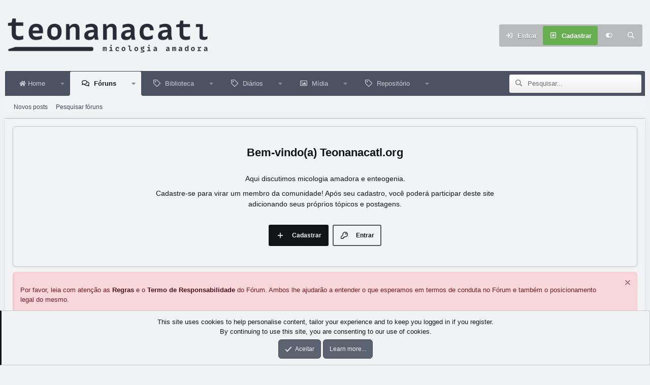

--- FILE ---
content_type: text/html; charset=utf-8
request_url: https://teonanacatl.org/threads/1%C2%BA-cultivo-b-akm-pf-tek.16836/
body_size: 36586
content:
<!DOCTYPE html>
<html id="XF" lang="pt-BR" dir="LTR"
	data-xf="2.3"
	data-app="public"
	
	
	data-template="thread_view_type_article"
	data-container-key="node-25"
	data-content-key="thread-16836"
	data-logged-in="false"
	data-cookie-prefix="xf_"
	data-csrf="1768754869,4ca9fa83311b47e455fdc473deb35beb"
	data-style-id="31" 
	class="has-no-js template-thread_view_type_article"
	 data-run-jobs="">
<head>
	
	
	

	<meta charset="utf-8" />
	<title>Problemático - 1º Cultivo - B+ Akm - PF TEK | Teonanacatl.org</title>
	<link rel="manifest" href="/webmanifest.php">

	<meta http-equiv="X-UA-Compatible" content="IE=Edge" />
	<meta name="viewport" content="width=device-width, initial-scale=1, viewport-fit=cover">

	
		<meta name="theme-color" content="#454a54" />
	

	<meta name="apple-mobile-web-app-title" content="Micologia amadora e enteogenia.">
	

	
		
		<meta name="description" content="==================
DIÁRIO DE CULTIVO
==================

STRAIN: B+ Akm 
PROCEDÊNCIA: Carimbo adquirido na Internet..." />
		<meta property="og:description" content="==================
DIÁRIO DE CULTIVO
==================

STRAIN: B+ Akm 
PROCEDÊNCIA: Carimbo adquirido na Internet.

---------------------------------------------
SUBSTRATO PARA COLONIZAÇÃO:
---------------------------------------------

Método: PF TEK ( arroz integral e vermiculita)
Proporção..." />
		<meta property="twitter:description" content="==================
DIÁRIO DE CULTIVO
==================

STRAIN: B+ Akm 
PROCEDÊNCIA: Carimbo adquirido na Internet.

---------------------------------------------
SUBSTRATO PARA COLONIZAÇÃO..." />
	
	
		<meta property="og:url" content="https://teonanacatl.org/threads/1%C2%BA-cultivo-b-akm-pf-tek.16836/" />
	
		<link rel="canonical" href="https://teonanacatl.org/threads/1%C2%BA-cultivo-b-akm-pf-tek.16836/" />
	

	
		
	
	
	<meta property="og:site_name" content="Teonanacatl.org" />


	
	
		
	
	
	<meta property="og:type" content="website" />


	
	
		
	
	
	
		<meta property="og:title" content="Problemático - 1º Cultivo - B+ Akm - PF TEK" />
		<meta property="twitter:title" content="Problemático - 1º Cultivo - B+ Akm - PF TEK" />
	


	
	
	
	

	
	
	
	
	

	<link rel="stylesheet" href="/css.php?css=public%3Anormalize.css%2Cpublic%3Afa.css%2Cpublic%3Acore.less%2Cpublic%3Aapp.less&amp;s=31&amp;l=9&amp;d=1768516481&amp;k=cac10e1b360c6bd05d292bc76e79006bd39c0878" />

	<link rel="stylesheet" href="/css.php?css=public%3Aattachments.less%2Cpublic%3AavForumsTagEss_thread_view_grouped_tags.less%2Cpublic%3Abb_code.less%2Cpublic%3Amessage.less%2Cpublic%3Anotices.less%2Cpublic%3Ashare_controls.less%2Cpublic%3Asv_contentratings.less%2Cpublic%3Aextra.less&amp;s=31&amp;l=9&amp;d=1768516481&amp;k=6f97c1b2a017ee2bd24ea9b36172b277e285bf28" />


	
		<script src="/js/xf/preamble.min.js?_v=5f434350"></script>
	

	
	<script src="/js/vendor/vendor-compiled.js?_v=5f434350" defer></script>
	<script src="/js/xf/core-compiled.js?_v=5f434350" defer></script>

	<script>
		XF.ready(() =>
		{
			XF.extendObject(true, XF.config, {
				// 
				userId: 0,
				enablePush: true,
				pushAppServerKey: 'BIVnWaQhvXP8Bro3NgL9LoehL8R8vnanTTJnCicgKhMdAaVTpy1M94j1tcDUy0IopiUa2hbMGMJ70SdnxXD_dTM',
				url: {
					fullBase: 'https://teonanacatl.org/',
					basePath: '/',
					css: '/css.php?css=__SENTINEL__&s=31&l=9&d=1768516481',
					js: '/js/__SENTINEL__?_v=5f434350',
					icon: '/data/local/icons/__VARIANT__.svg?v=1768516405#__NAME__',
					iconInline: '/styles/fa/__VARIANT__/__NAME__.svg?v=5.15.3',
					keepAlive: '/login/keep-alive'
				},
				cookie: {
					path: '/',
					domain: '',
					prefix: 'xf_',
					secure: true,
					consentMode: 'simple',
					consented: ["optional","_third_party"]
				},
				cacheKey: 'f3ed7234243583f554e27d349fe769c5',
				csrf: '1768754869,4ca9fa83311b47e455fdc473deb35beb',
				js: {"\/js\/siropu\/kl\/core.min.js?_v=5f434350":true,"\/js\/sv\/contentratings\/rate.min.js?_v=5f434350":true},
				fullJs: false,
				css: {"public:attachments.less":true,"public:avForumsTagEss_thread_view_grouped_tags.less":true,"public:bb_code.less":true,"public:message.less":true,"public:notices.less":true,"public:share_controls.less":true,"public:sv_contentratings.less":true,"public:extra.less":true},
				time: {
					now: 1768754869,
					today: 1768705200,
					todayDow: 0,
					tomorrow: 1768791600,
					yesterday: 1768618800,
					week: 1768186800,
					month: 1767236400,
					year: 1767236400
				},
				style: {
					light: '',
					dark: '',
					defaultColorScheme: 'light'
				},
				borderSizeFeature: '3px',
				fontAwesomeWeight: 'r',
				enableRtnProtect: true,
				
				enableFormSubmitSticky: true,
				imageOptimization: '0',
				imageOptimizationQuality: 0.85,
				uploadMaxFilesize: 268435456,
				uploadMaxWidth: 0,
				uploadMaxHeight: 0,
				allowedVideoExtensions: ["m4v","mov","mp4","mp4v","mpeg","mpg","ogv","webm"],
				allowedAudioExtensions: ["mp3","opus","ogg","wav"],
				shortcodeToEmoji: true,
				visitorCounts: {
					conversations_unread: '0',
					alerts_unviewed: '0',
					total_unread: '0',
					title_count: true,
					icon_indicator: true
				},
				jsMt: {"xf\/action.js":"59bef6a9","xf\/embed.js":"e55683f1","xf\/form.js":"e55683f1","xf\/structure.js":"59bef6a9","xf\/tooltip.js":"acad0e20"},
				jsState: {},
				publicMetadataLogoUrl: '',
				publicPushBadgeUrl: 'https://teonanacatl.org/styles/default/xenforo/bell.png'
			})

			XF.extendObject(XF.phrases, {
				// 
"svStandardLib_time.day": "{count} day",
"svStandardLib_time.days": "{count} dias",
"svStandardLib_time.hour": "{count} hour",
"svStandardLib_time.hours": "{count} horas",
"svStandardLib_time.minute": "{count} minutos",
"svStandardLib_time.minutes": "{count} minutos",
"svStandardLib_time.month": "{count} month",
"svStandardLib_time.months": "{count} meses",
"svStandardLib_time.second": "{count} second",
"svStandardLib_time.seconds": "{count} segundos",
"svStandardLib_time.week": "time.week",
"svStandardLib_time.weeks": "{count} semanas",
"svStandardLib_time.year": "{count} year",
"svStandardLib_time.years": "{count} anos",
				date_x_at_time_y:     "{date} às {time}",
				day_x_at_time_y:      "{day} às {time}",
				yesterday_at_x:       "Ontem às {time}",
				x_minutes_ago:        "{minutes} minutos atrás",
				one_minute_ago:       "1 minuto atrás",
				a_moment_ago:         "Um momento atrás",
				today_at_x:           "Hoje às {time}",
				in_a_moment:          "In a moment",
				in_a_minute:          "Em um minuto",
				in_x_minutes:         "Em {minutes} minutos",
				later_today_at_x:     "Mais tarde hoje em {time}",
				tomorrow_at_x:        "Amanhã às {time}",
				short_date_x_minutes: "{minutes}m",
				short_date_x_hours:   "{hours}h",
				short_date_x_days:    "{days}d",

				day0: "Domingo",
				day1: "Segunda-feira",
				day2: "Terça-feira",
				day3: "Quarta-feira",
				day4: "Quinta-feira",
				day5: "Sexta-feira",
				day6: "Sábado",

				dayShort0: "Dom",
				dayShort1: "Seg",
				dayShort2: "Ter",
				dayShort3: "Qua",
				dayShort4: "Qui",
				dayShort5: "Sex",
				dayShort6: "Sáb",

				month0: "Janeiro",
				month1: "Fevereiro",
				month2: "Março",
				month3: "Abril",
				month4: "Maio",
				month5: "Junho",
				month6: "Julho",
				month7: "Agosto",
				month8: "Setembro",
				month9: "Outubro",
				month10: "Novembro",
				month11: "Dezembro",

				active_user_changed_reload_page: "O usuário ativo mudou. Recarregue a página para a versão mais recente.",
				server_did_not_respond_in_time_try_again: "The server did not respond in time. Please try again.",
				oops_we_ran_into_some_problems: "Não, você não está alucinando! Houve uma falha..",
				oops_we_ran_into_some_problems_more_details_console: "Oops! Houve uma falha. Por favor, tente novamente mais tarde. Mais detalhes do erro podem estar no console do navegador.",
				file_too_large_to_upload: "The file is too large to be uploaded.",
				uploaded_file_is_too_large_for_server_to_process: "The uploaded file is too large for the server to process.",
				files_being_uploaded_are_you_sure: "Files are still being uploaded. Are you sure you want to submit this form?",
				attach: "Anexar arquivos",
				rich_text_box: "Rich text box",
				close: "Fechar",
				link_copied_to_clipboard: "Link copied to clipboard.",
				text_copied_to_clipboard: "Text copied to clipboard.",
				loading: "Carregando...",
				you_have_exceeded_maximum_number_of_selectable_items: "You have exceeded the maximum number of selectable items.",

				processing: "Processando",
				'processing...': "Processando...",

				showing_x_of_y_items: "Showing {count} of {total} items",
				showing_all_items: "Showing all items",
				no_items_to_display: "No items to display",

				number_button_up: "Increase",
				number_button_down: "Decrease",

				push_enable_notification_title: "Notificações push ativadas com sucesso em Teonanacatl.org",
				push_enable_notification_body: "Obrigado por habilitar notificações push!",

				pull_down_to_refresh: "Pull down to refresh",
				release_to_refresh: "Release to refresh",
				refreshing: "Refreshing..."
			})
		})
	</script>

	<script src="/js/siropu/kl/core.min.js?_v=5f434350" defer></script>
<script src="/js/sv/contentratings/rate.min.js?_v=5f434350" defer></script>
<script>
XF.ready(() =>
{

var SV = window.SV || {};
SV.extendObject = SV.extendObject || XF.extendObject || jQuery.extend;
SV.extendObject(XF.config, {
	contentrating : {
		tooltipDelay: 400,
		menuDelay: 100,
	}
});

})
</script>




	

	

	<script>
(function(){
let xfhtml = document.getElementById('XF');
function applySetting(settingName, settingOn, allowToggle){
	
	// Theme editor is enabled. Check for selected toggle, otherwise apply default
		if(allowToggle === 1){
			let choice = localStorage.getItem(settingName);
			if( (choice === 'on') || (!choice && (settingOn === 1)) ){
				xfhtml.classList.add(settingName);
			}
		} else if(settingOn === 1){
			xfhtml.classList.add(settingName);
		}
	
}

applySetting('focus-mobile-navigation-bar', 1, 1);



applySetting('focus-grid', 1, 0);







	let backgroundChoice = localStorage.getItem('xenfocusBackground-31');
	if(backgroundChoice){ xfhtml.setAttribute('data-focus-bg', '' + backgroundChoice + '');	} else { xfhtml.setAttribute('data-focus-bg', '1'); }

})();
</script>


</head>
<body data-template="thread_view_type_article">







    
    
    











  
    
    
    


    
  
    



    
    
    
    


    
    
    


    
    
    
    




















<div class="p-pageWrapper focus-width" id="top">

	<div class='focus-wrapper'>


			<!-- Header: start -->
			<header class="p-header" id="header">
				<div class="p-header-inner">
					<div class="p-header-content">

						

	

	<!-- Logo -->
	<div class="p-header-logo p-header-logo--image">
		<a href="/" class='focus-logo'>
			
			
				<span class='focus-logo--image'>
	                

	

	
		
		

		
	

	

	<picture data-variations="{&quot;default&quot;:{&quot;1&quot;:&quot;\/data\/assets\/logo\/teo_logo-light.png&quot;,&quot;2&quot;:null}}">
		
		
		

		

		<img src="/data/assets/logo/teo_logo-light.png"  width="394" height="68" alt="Teonanacatl.org"  />
	</picture>


	            </span>
	        
	        
		</a>
	</div>



    <div class='focus-ad'>
</div>
	<div class='focus-wrap-user'>
    
		<div class="p-nav-opposite">
			<div class="p-navgroup p-account p-navgroup--guest">
				
					<a href="/login/" class="p-navgroup-link p-navgroup-link--textual p-navgroup-link--logIn" data-xf-click="overlay" data-follow-redirects="on">
						<span class="p-navgroup-linkText">Entrar</span>
					</a>
					
						<a href="/register/" class="p-navgroup-link p-navgroup-link--textual p-navgroup-link--register" data-xf-click="overlay" data-follow-redirects="on">
							<span class="p-navgroup-linkText">Cadastrar</span>
						</a>
					
				
				
				
	<a href="#" class="p-navgroup-link" rel="nofollow" data-xf-init="tooltip" title="Personalizar" data-xenfocus-editor>
		<i class="fa--xf far fa-toggle-on "><svg xmlns="http://www.w3.org/2000/svg" role="img" aria-hidden="true" ><use href="/data/local/icons/regular.svg?v=1768516405#toggle-on"></use></svg></i>
	</a>

				
	            
			</div>

			<div class="p-navgroup p-discovery">
				<a href="/whats-new/"
					class="p-navgroup-link p-navgroup-link--iconic p-navgroup-link--whatsnew"
				   	aria-label="Novidades"
					title="Novidades">
					<i aria-hidden="true"></i>
					<span class="p-navgroup-linkText">Novidades</span>
				</a>

				
					
<a href="/search/"
						class="p-navgroup-link p-navgroup-link--iconic p-navgroup-link--search"
						data-xf-click="menu"
						data-xf-key="/"
						aria-label="Pesquisar"
						aria-expanded="false"
						aria-haspopup="true"
						title="Pesquisar">
						<i aria-hidden="true"></i>
						<!-- <span class="p-navgroup-linkText">Pesquisar</span> -->
					</a>
					<div class="menu menu--structural menu--wide" data-menu="menu" aria-hidden="true">
						<form action="/search/search" method="post"
							class="menu-content"
							data-xf-init="quick-search">

							<h3 class="menu-header">Pesquisar</h3>
							
							<div class="menu-row">
								
									<div class="inputGroup inputGroup--joined">
										<input type="text" class="input" name="keywords" data-acurl="/search/auto-complete" placeholder="Pesquisar..." aria-label="Pesquisar" data-menu-autofocus="true" />
										
			<select name="constraints" class="js-quickSearch-constraint input" aria-label="Search within">
				<option value="">Em toda parte</option>
<option value="{&quot;search_type&quot;:&quot;post&quot;}">Tópicos</option>
<option value="{&quot;search_type&quot;:&quot;post&quot;,&quot;c&quot;:{&quot;nodes&quot;:[25],&quot;child_nodes&quot;:1}}">Este fórum</option>
<option value="{&quot;search_type&quot;:&quot;post&quot;,&quot;c&quot;:{&quot;thread&quot;:16836}}">Este tópico</option>

			</select>
		
									</div>
									
							</div>

							
							<div class="menu-row">
								<label class="iconic"><input type="checkbox"  name="c[title_only]" value="1" /><i aria-hidden="true"></i><span class="iconic-label">Procurar apenas por títulos

											
												<span tabindex="0" role="button"
													  data-xf-init="tooltip" data-trigger="hover focus click" title="As tags também serão pesquisadas">

													<i class="fa--xf far fa-question-circle  u-muted u-smaller"><svg xmlns="http://www.w3.org/2000/svg" role="img" ><title>Nota</title><use href="/data/local/icons/regular.svg?v=1768516405#question-circle"></use></svg></i>
												</span></span></label>

							</div>
							
							<div class="menu-row">
								<div class="inputGroup">
									<span class="inputGroup-text" id="ctrl_search_menu_by_member">Por:</span>
									<input type="text" class="input" name="c[users]" data-xf-init="auto-complete" placeholder="Membro" aria-labelledby="ctrl_search_menu_by_member" />
								</div>
							</div>
							<div class="menu-footer">
								<span class="menu-footer-controls">
									<button type="submit" class="button button--icon button--icon--search button--primary"><i class="fa--xf far fa-search "><svg xmlns="http://www.w3.org/2000/svg" role="img" aria-hidden="true" ><use href="/data/local/icons/regular.svg?v=1768516405#search"></use></svg></i><span class="button-text">Procurar</span></button>
									<button type="submit" class="button " name="from_search_menu"><span class="button-text">Pesquisa avançada...</span></button>
								</span>
							</div>

							<input type="hidden" name="_xfToken" value="1768754869,4ca9fa83311b47e455fdc473deb35beb" />
						</form>
					</div>
				
			</div>
		</div>
	

</div>
    

						
					</div>
				</div>
			</header>
			<!-- Header: end -->

			<!-- Secondary header: start -->
			

				
    
    <!-- Secondary header -->
    
	<div class="p-nav">
		<div class="p-nav-inner">
			
			<div class='focus-mobile-navigation'>
				<button type="button" class="button button--plain p-nav-menuTrigger" data-xf-click="off-canvas" data-menu=".js-headerOffCanvasMenu" tabindex="0" aria-label="Menu"><span class="button-text">
					<i aria-hidden="true"></i>
					<span class="p-nav-menuText">Menu</span>
				</span></button>
				<div class='focus-mobile-logo'>
					<a href="/" class='focus-logo'>
						
						
							<span class='focus-logo--image'>
								

	

	
		
		

		
	

	

	<picture data-variations="{&quot;default&quot;:{&quot;1&quot;:&quot;\/data\/assets\/logo\/teo_logo-light.png&quot;,&quot;2&quot;:null}}">
		
		
		

		

		<img src="/data/assets/logo/teo_logo-light.png"  width="394" height="68" alt="Teonanacatl.org"  />
	</picture>


							</span>
						
						
					</a>
				</div>
			</div>
			<div class='focus-wrap-user hide:desktop'>
    
		<div class="p-nav-opposite">
			<div class="p-navgroup p-account p-navgroup--guest">
				
					<a href="/login/" class="p-navgroup-link p-navgroup-link--textual p-navgroup-link--logIn" data-xf-click="overlay" data-follow-redirects="on">
						<span class="p-navgroup-linkText">Entrar</span>
					</a>
					
						<a href="/register/" class="p-navgroup-link p-navgroup-link--textual p-navgroup-link--register" data-xf-click="overlay" data-follow-redirects="on">
							<span class="p-navgroup-linkText">Cadastrar</span>
						</a>
					
				
				
				
	<a href="#" class="p-navgroup-link" rel="nofollow" data-xf-init="tooltip" title="Personalizar" data-xenfocus-editor>
		<i class="fa--xf far fa-toggle-on "><svg xmlns="http://www.w3.org/2000/svg" role="img" aria-hidden="true" ><use href="/data/local/icons/regular.svg?v=1768516405#toggle-on"></use></svg></i>
	</a>

				
	            
			</div>

			<div class="p-navgroup p-discovery">
				<a href="/whats-new/"
					class="p-navgroup-link p-navgroup-link--iconic p-navgroup-link--whatsnew"
				   	aria-label="Novidades"
					title="Novidades">
					<i aria-hidden="true"></i>
					<span class="p-navgroup-linkText">Novidades</span>
				</a>

				
					
<a href="/search/"
						class="p-navgroup-link p-navgroup-link--iconic p-navgroup-link--search"
						data-xf-click="menu"
						data-xf-key="/"
						aria-label="Pesquisar"
						aria-expanded="false"
						aria-haspopup="true"
						title="Pesquisar">
						<i aria-hidden="true"></i>
						<!-- <span class="p-navgroup-linkText">Pesquisar</span> -->
					</a>
					<div class="menu menu--structural menu--wide" data-menu="menu" aria-hidden="true">
						<form action="/search/search" method="post"
							class="menu-content"
							data-xf-init="quick-search">

							<h3 class="menu-header">Pesquisar</h3>
							
							<div class="menu-row">
								
									<div class="inputGroup inputGroup--joined">
										<input type="text" class="input" name="keywords" data-acurl="/search/auto-complete" placeholder="Pesquisar..." aria-label="Pesquisar" data-menu-autofocus="true" />
										
			<select name="constraints" class="js-quickSearch-constraint input" aria-label="Search within">
				<option value="">Em toda parte</option>
<option value="{&quot;search_type&quot;:&quot;post&quot;}">Tópicos</option>
<option value="{&quot;search_type&quot;:&quot;post&quot;,&quot;c&quot;:{&quot;nodes&quot;:[25],&quot;child_nodes&quot;:1}}">Este fórum</option>
<option value="{&quot;search_type&quot;:&quot;post&quot;,&quot;c&quot;:{&quot;thread&quot;:16836}}">Este tópico</option>

			</select>
		
									</div>
									
							</div>

							
							<div class="menu-row">
								<label class="iconic"><input type="checkbox"  name="c[title_only]" value="1" /><i aria-hidden="true"></i><span class="iconic-label">Procurar apenas por títulos

											
												<span tabindex="0" role="button"
													  data-xf-init="tooltip" data-trigger="hover focus click" title="As tags também serão pesquisadas">

													<i class="fa--xf far fa-question-circle  u-muted u-smaller"><svg xmlns="http://www.w3.org/2000/svg" role="img" ><title>Nota</title><use href="/data/local/icons/regular.svg?v=1768516405#question-circle"></use></svg></i>
												</span></span></label>

							</div>
							
							<div class="menu-row">
								<div class="inputGroup">
									<span class="inputGroup-text">Por:</span>
									<input type="text" class="input" name="c[users]" data-xf-init="auto-complete" placeholder="Membro" aria-labelledby="ctrl_search_menu_by_member" />
								</div>
							</div>
							<div class="menu-footer">
								<span class="menu-footer-controls">
									<button type="submit" class="button button--icon button--icon--search button--primary"><i class="fa--xf far fa-search "><svg xmlns="http://www.w3.org/2000/svg" role="img" aria-hidden="true" ><use href="/data/local/icons/regular.svg?v=1768516405#search"></use></svg></i><span class="button-text">Procurar</span></button>
									<button type="submit" class="button " name="from_search_menu"><span class="button-text">Pesquisa avançada...</span></button>
								</span>
							</div>

							<input type="hidden" name="_xfToken" value="1768754869,4ca9fa83311b47e455fdc473deb35beb" />
						</form>
					</div>
				
			</div>
		</div>
	

</div>
			
    
    <!-- Navigation wrap -->
    <nav class='focus-wrap-nav'>
		<div class="p-nav-scroller hScroller" data-xf-init="h-scroller" data-auto-scroll=".p-navEl.is-selected">
			<div class="hScroller-scroll">
				<ul class="p-nav-list js-offCanvasNavSource">
				
					<li>
						
	<div class="p-navEl " data-has-children="true">
		
		

			
	
	<a href="/"
		class="p-navEl-link p-navEl-link--splitMenu "
		
		
		data-nav-id="widgetHomepage"><i class="fa--xf fas fa-home "><svg xmlns="http://www.w3.org/2000/svg" role="img" aria-hidden="true" ><use href="/data/local/icons/solid.svg?v=1768516405#home"></use></svg></i> Home</a>


			<a data-xf-key="1"
				data-xf-click="menu"
				data-menu-pos-ref="< .p-navEl"
				class="p-navEl-splitTrigger"
				role="button"
				tabindex="0"
				aria-label="Toggle expanded"
				aria-expanded="false"
				aria-haspopup="true"></a>

		
		
			<div class="menu menu--structural" data-menu="menu" aria-hidden="true">
				<div class="menu-content">
					
						
	
	
	<a href="/whats-new/"
		class="menu-linkRow u-indentDepth0 js-offCanvasCopy "
		
		
		data-nav-id="home_whatsNew">Novidades</a>

	
		
			
	
	
	<a href="/whats-new/posts/"
		class="menu-linkRow u-indentDepth1 js-offCanvasCopy "
		 rel="nofollow"
		
		data-nav-id="home_whatsNewPosts">Novos posts</a>

	

		
			
	
	
	<a href="/whats-new/showcase-items/"
		class="menu-linkRow u-indentDepth1 js-offCanvasCopy "
		 rel="nofollow"
		
		data-nav-id="home_xaScWhatsNewNewShowcaseItems">Novos diários</a>

	

		
			
	
	
	<a href="/whats-new/ams-articles/"
		class="menu-linkRow u-indentDepth1 js-offCanvasCopy "
		 rel="nofollow"
		
		data-nav-id="home_xaAmsWhatsNewNewArticles">Novos artigos</a>

	

		
			
	
	
	<a href="/whats-new/media/"
		class="menu-linkRow u-indentDepth1 js-offCanvasCopy "
		 rel="nofollow"
		
		data-nav-id="home_xfmgWhatsNewNewMedia">Novas mídia</a>

	

		
			
	
	
	<a href="/whats-new/rms-items/"
		class="menu-linkRow u-indentDepth1 js-offCanvasCopy "
		 rel="nofollow"
		
		data-nav-id="home_xaRmsWhatsNewNewRmsItems">Repositório: Novos itens</a>

	

		
		
			<hr class="menu-separator" />
		
	

					
						
	
	
	<a href="/whats-new/latest-activity"
		class="menu-linkRow u-indentDepth0 js-offCanvasCopy "
		 rel="nofollow"
		
		data-nav-id="home_latestActivity">&nbsp;Atividade recente</a>

	

					
						
	
	
	<a href="/biblioteca/categorias/guias-do-site.46/"
		class="menu-linkRow u-indentDepth0 js-offCanvasCopy "
		 rel="nofollow"
		
		data-nav-id="guia_do_site">&nbsp;Guias do site</a>

	

					
						
	
	
	<a href="/help"
		class="menu-linkRow u-indentDepth0 js-offCanvasCopy "
		 rel="nofollow"
		
		data-nav-id="help">Assistência</a>

	
		
			
	
	
	<a href="/help/regras"
		class="menu-linkRow u-indentDepth1 js-offCanvasCopy "
		 rel="nofollow"
		
		data-nav-id="rules">Regras</a>

	

		
			
	
	
	<a href="/help/termos"
		class="menu-linkRow u-indentDepth1 js-offCanvasCopy "
		 rel="nofollow"
		
		data-nav-id="terms">Termos</a>

	

		
			
	
	
	<a href="/help/organizacao"
		class="menu-linkRow u-indentDepth1 js-offCanvasCopy "
		 rel="nofollow"
		
		data-nav-id="organization">Organização</a>

	

		
			
	
	
	<a href="/help/cookies"
		class="menu-linkRow u-indentDepth1 js-offCanvasCopy "
		 rel="nofollow"
		
		data-nav-id="cookies">Uso de Cookies</a>

	

		
			
	
	
	<a href="/help/privacidade/"
		class="menu-linkRow u-indentDepth1 js-offCanvasCopy "
		 rel="nofollow"
		
		data-nav-id="privacy">Política de Privacidade</a>

	

		
			
	
	
	<a href="/forums/reclamações-e-solicitações.143/"
		class="menu-linkRow u-indentDepth1 js-offCanvasCopy "
		 rel="nofollow"
		
		data-nav-id="solicitacoes">Reclamações e Solicitações</a>

	

		
		
			<hr class="menu-separator" />
		
	

					
				</div>
			</div>
		
	</div>

					</li>
				
					<li>
						
	<div class="p-navEl is-selected" data-has-children="true">
		
			<svg data-name="curve" xmlns="http://www.w3.org/2000/svg" viewBox="0 0 6 6"><path d="M0,6H6V0A6,6,0,0,1,0,6Z"></path></svg>
			<svg data-name="curve" xmlns="http://www.w3.org/2000/svg" viewBox="0 0 6 6"><path d="M6,6H0V0A6,6,0,0,0,6,6Z"></path></svg>
		
		

			
	
	<a href="/forums/"
		class="p-navEl-link p-navEl-link--splitMenu "
		
		
		data-nav-id="forums">Fóruns</a>


			<a data-xf-key="2"
				data-xf-click="menu"
				data-menu-pos-ref="< .p-navEl"
				class="p-navEl-splitTrigger"
				role="button"
				tabindex="0"
				aria-label="Toggle expanded"
				aria-expanded="false"
				aria-haspopup="true"></a>

		
		
			<div class="menu menu--structural" data-menu="menu" aria-hidden="true">
				<div class="menu-content">
					
						
	
	
	<a href="/whats-new/posts/"
		class="menu-linkRow u-indentDepth0 js-offCanvasCopy "
		
		
		data-nav-id="newPosts">Novos posts</a>

	

					
						
	
	
	<a href="/search/?type=post"
		class="menu-linkRow u-indentDepth0 js-offCanvasCopy "
		
		
		data-nav-id="searchForums">Pesquisar fóruns</a>

	

					
				</div>
			</div>
		
	</div>

					</li>
				
					<li>
						
	<div class="p-navEl " data-has-children="true">
		
		

			
	
	<a href="/biblioteca/"
		class="p-navEl-link p-navEl-link--splitMenu "
		
		
		data-nav-id="xa_ams">Biblioteca</a>


			<a data-xf-key="3"
				data-xf-click="menu"
				data-menu-pos-ref="< .p-navEl"
				class="p-navEl-splitTrigger"
				role="button"
				tabindex="0"
				aria-label="Toggle expanded"
				aria-expanded="false"
				aria-haspopup="true"></a>

		
		
			<div class="menu menu--structural" data-menu="menu" aria-hidden="true">
				<div class="menu-content">
					
						
	
	
	<a href="/whats-new/ams-articles/"
		class="menu-linkRow u-indentDepth0 js-offCanvasCopy "
		 rel="nofollow"
		
		data-nav-id="xa_amsNewArticles">Novos artigos</a>

	

					
						
	
	
	<a href="/biblioteca/latest-reviews"
		class="menu-linkRow u-indentDepth0 js-offCanvasCopy "
		 rel="nofollow"
		
		data-nav-id="xa_amsLatestReviews">Resenhas recentes</a>

	

					
						
	
	
	<a href="/biblioteca/series/"
		class="menu-linkRow u-indentDepth0 js-offCanvasCopy "
		
		
		data-nav-id="xa_amsSeries">Séries</a>

	

					
						
	
	
	<a href="/search/?type=ams_article"
		class="menu-linkRow u-indentDepth0 js-offCanvasCopy "
		
		
		data-nav-id="xa_amsSearchArticles">Pesquisar artigos</a>

	

					
				</div>
			</div>
		
	</div>

					</li>
				
					<li>
						
	<div class="p-navEl " data-has-children="true">
		
		

			
	
	<a href="/diarios/"
		class="p-navEl-link p-navEl-link--splitMenu "
		
		
		data-nav-id="xa_showcase">Diários</a>


			<a data-xf-key="4"
				data-xf-click="menu"
				data-menu-pos-ref="< .p-navEl"
				class="p-navEl-splitTrigger"
				role="button"
				tabindex="0"
				aria-label="Toggle expanded"
				aria-expanded="false"
				aria-haspopup="true"></a>

		
		
			<div class="menu menu--structural" data-menu="menu" aria-hidden="true">
				<div class="menu-content">
					
						
	
	
	<a href="/whats-new/showcase-items/"
		class="menu-linkRow u-indentDepth0 js-offCanvasCopy "
		 rel="nofollow"
		
		data-nav-id="xa_scNewItems">Diários novos</a>

	

					
						
	
	
	<a href="/forums/cultivadores-iniciantes.206/"
		class="menu-linkRow u-indentDepth0 js-offCanvasCopy "
		
		
		data-nav-id="xa_scCultivadoresIniciantes">Cultivadores iniciantes</a>

	

					
						
	
	
	<a href="/diarios/latest-reviews"
		class="menu-linkRow u-indentDepth0 js-offCanvasCopy "
		
		
		data-nav-id="xa_scLatestContent">Conteúdo recente</a>

	
		
			
	
	
	<a href="/diarios/latest-updates"
		class="menu-linkRow u-indentDepth1 js-offCanvasCopy "
		 rel="nofollow"
		
		data-nav-id="xa_scLlatestUpdates">Atualizações recentes</a>

	

		
			
	
	
	<a href="/diarios/latest-reviews"
		class="menu-linkRow u-indentDepth1 js-offCanvasCopy "
		 rel="nofollow"
		
		data-nav-id="xa_scLlatestReviews">Avaliações recentes</a>

	

		
		
			<hr class="menu-separator" />
		
	

					
						
	
	
	<a href="/diarios/series/"
		class="menu-linkRow u-indentDepth0 js-offCanvasCopy "
		
		
		data-nav-id="xa_scSeries">Lista de séries</a>

	

					
						
	
	
	<a href="/search/?type=sc_item"
		class="menu-linkRow u-indentDepth0 js-offCanvasCopy "
		
		
		data-nav-id="xa_scSearchItems">Pesquisar diários</a>

	

					
				</div>
			</div>
		
	</div>

					</li>
				
					<li>
						
	<div class="p-navEl " data-has-children="true">
		
		

			
	
	<a href="/midia/"
		class="p-navEl-link p-navEl-link--splitMenu "
		
		
		data-nav-id="xfmg">Mídia</a>


			<a data-xf-key="5"
				data-xf-click="menu"
				data-menu-pos-ref="< .p-navEl"
				class="p-navEl-splitTrigger"
				role="button"
				tabindex="0"
				aria-label="Toggle expanded"
				aria-expanded="false"
				aria-haspopup="true"></a>

		
		
			<div class="menu menu--structural" data-menu="menu" aria-hidden="true">
				<div class="menu-content">
					
						
	
	
	<a href="/whats-new/media/"
		class="menu-linkRow u-indentDepth0 js-offCanvasCopy "
		 rel="nofollow"
		
		data-nav-id="xfmgNewMedia">Nova mídia</a>

	

					
						
	
	
	<a href="/whats-new/media-comments/"
		class="menu-linkRow u-indentDepth0 js-offCanvasCopy "
		 rel="nofollow"
		
		data-nav-id="xfmgNewComments">Novos comentários</a>

	

					
						
	
	
	<a href="/search/?type=xfmg_media"
		class="menu-linkRow u-indentDepth0 js-offCanvasCopy "
		
		
		data-nav-id="xfmgSearchMedia">Pesquisar mídia</a>

	

					
				</div>
			</div>
		
	</div>

					</li>
				
					<li>
						
	<div class="p-navEl " data-has-children="true">
		
		

			
	
	<a href="/repositorio/"
		class="p-navEl-link p-navEl-link--splitMenu "
		
		
		data-nav-id="xa_rms">Repositório</a>


			<a data-xf-key="6"
				data-xf-click="menu"
				data-menu-pos-ref="< .p-navEl"
				class="p-navEl-splitTrigger"
				role="button"
				tabindex="0"
				aria-label="Toggle expanded"
				aria-expanded="false"
				aria-haspopup="true"></a>

		
		
			<div class="menu menu--structural" data-menu="menu" aria-hidden="true">
				<div class="menu-content">
					
						
	
	
	<a href="/whats-new/rms-items/"
		class="menu-linkRow u-indentDepth0 js-offCanvasCopy "
		 rel="nofollow"
		
		data-nav-id="xa_rmsNewItems">Itens novos</a>

	

					
						
	
	
	<a href="/whats-new/rms-reviews/"
		class="menu-linkRow u-indentDepth0 js-offCanvasCopy "
		 rel="nofollow"
		
		data-nav-id="xa_rmsNewReviews">New reviews</a>

	

					
						
	
	
	<a href="/repositorio/latest-reviews"
		class="menu-linkRow u-indentDepth0 js-offCanvasCopy "
		
		
		data-nav-id="xa_rmsLatestContent">Conteúdo recente</a>

	
		
			
	
	
	<a href="/repositorio/latest-reviews"
		class="menu-linkRow u-indentDepth1 js-offCanvasCopy "
		 rel="nofollow"
		
		data-nav-id="xa_rmsLatestReviews">Latest reviews</a>

	

		
			
	
	
	<a href="/repositorio/latest-questions"
		class="menu-linkRow u-indentDepth1 js-offCanvasCopy "
		 rel="nofollow"
		
		data-nav-id="xa_rmsLatestQuestions">Latest questions</a>

	

		
			
	
	
	<a href="/repositorio/latest-check-ins"
		class="menu-linkRow u-indentDepth1 js-offCanvasCopy "
		 rel="nofollow"
		
		data-nav-id="xa_rmsLatestCheckIns">Latest check-ins</a>

	

		
		
			<hr class="menu-separator" />
		
	

					
						
	
	
	<a href="/search/?type=rms_item"
		class="menu-linkRow u-indentDepth0 js-offCanvasCopy "
		
		
		data-nav-id="xa_rmsSearchItems">Pesquisar itens</a>

	

					
				</div>
			</div>
		
	</div>

					</li>
				
				</ul>
			</div>
		</div>
	</nav>
    

			

	<!-- Search -->
	<div class='focus-wrap-search'>
	
		
			<form action="/search/search" method="post">
	        
	        <!-- Search -->
			<div class='focus-search'>	
				
				<div class='focus-search-flex'>
					<input name="keywords" placeholder="Pesquisar..." aria-label="Pesquisar" data-menu-autofocus="true" type="text" />
					<div class='focus-search-prefix'><i class="fa--xf far fa-search "><svg xmlns="http://www.w3.org/2000/svg" role="img" aria-hidden="true" ><use href="/data/local/icons/regular.svg?v=1768516405#search"></use></svg></i></div>
				</div>
				
			</div>
			
			
				<div class="focus-search-menu">

					
					
						<div class="menu-row">
							
			<select name="constraints" class="js-quickSearch-constraint input" aria-label="Search within">
				<option value="">Em toda parte</option>
<option value="{&quot;search_type&quot;:&quot;post&quot;}">Tópicos</option>
<option value="{&quot;search_type&quot;:&quot;post&quot;,&quot;c&quot;:{&quot;nodes&quot;:[25],&quot;child_nodes&quot;:1}}">Este fórum</option>
<option value="{&quot;search_type&quot;:&quot;post&quot;,&quot;c&quot;:{&quot;thread&quot;:16836}}">Este tópico</option>

			</select>
		
						</div>
					

					
					<div class="menu-row">
						<label class="iconic"><input type="checkbox"  name="c[title_only]" value="1" /><i aria-hidden="true"></i><span class="iconic-label">Procurar apenas por títulos</span></label>

					</div>
					
					<div class="menu-row">
						<div class="inputGroup">
							<span class="inputGroup-text">Por:</span>
							<input type="text" class="input" name="c[users]" data-xf-init="auto-complete" placeholder="Membro" aria-labelledby="ctrl_search_menu_by_member" />
						</div>
					</div>
					<div class="menu-footer">
						<span class="menu-footer-controls">
							<button type="submit" class="button button--icon button--icon--search button--primary"><i class="fa--xf far fa-search "><svg xmlns="http://www.w3.org/2000/svg" role="img" aria-hidden="true" ><use href="/data/local/icons/regular.svg?v=1768516405#search"></use></svg></i><span class="button-text">Procurar</span></button>
							<button type="submit" class="button " name="from_search_menu"><span class="button-text">Pesquisa avançada...</span></button>
						</span>
					</div>

				</div>
			
				
			<input type="hidden" name="_xfToken" value="1768754869,4ca9fa83311b47e455fdc473deb35beb" />

			</form>
		

	</div>


		</div>
	</div>
    

				
    <!-- Sub navigation -->
	
		<div class="p-sectionLinks">
			<div class="p-sectionLinks-inner hScroller" data-xf-init="h-scroller">
				<div class="hScroller-scroll">
					<ul class="p-sectionLinks-list">
					
						<li>
							
	<div class="p-navEl " >
		
		

			
	
	<a href="/whats-new/posts/"
		class="p-navEl-link "
		
		data-xf-key="alt+1"
		data-nav-id="newPosts">Novos posts</a>


			

		
		
	</div>

						</li>
					
						<li>
							
	<div class="p-navEl " >
		
		

			
	
	<a href="/search/?type=post"
		class="p-navEl-link "
		
		data-xf-key="alt+2"
		data-nav-id="searchForums">Pesquisar fóruns</a>


			

		
		
	</div>

						</li>
					
					</ul>
				</div>
			</div>
		</div>
	


			
			<!-- Secondary header: end -->


<div class='focus-content'>
	




<div class="p-body">
	<div class="p-body-inner">
		<!--XF:EXTRA_OUTPUT-->
        

        
        

<div class='focus-guest focus-guest-wallpaper'>
    <div class='focus-guest-header'>Teonanacatl.org</div>
    <div class='focus-guest-align'>
	    <div class='focus-guest-content'><p>Aqui discutimos micologia amadora e enteogenia.</p>
<p>Cadastre-se para virar um membro da comunidade! Após seu cadastro, você poderá participar deste site adicionando seus próprios tópicos e postagens.</p></div>
	    <ul class='focus-guest-buttons'>
	        <li><a href="/login/" rel="nofollow" data-xf-click="overlay"><span>Entrar</span></a></li>
			<li><a href="/register/" rel="nofollow" data-xf-click="overlay"><span>Cadastrar</span></a></li>
	    </ul>
	</div>
</div>


        
		
			
	
		
		

		<ul class="notices notices--block  js-notices"
			data-xf-init="notices"
			data-type="block"
			data-scroll-interval="6">

			
				
	<li class="notice js-notice notice notice--alert-danger"
		data-notice-id="13"
		data-delay-duration="0"
		data-display-duration="0"
		data-auto-dismiss=""
		data-visibility="">

		
		<div class="notice-content">
			
				<a href="/account/dismiss-notice?notice_id=13" class="notice-dismiss js-noticeDismiss" data-xf-init="tooltip" title="Dispensar aviso"></a>
			
			<div class="noticeContainer">
	<div class="noticeIcon">
		<span class=""><i class="fas fa-info-circle"></i></span>
	</div>
	<div class="noticeText">
		<p>Por favor, leia com atenção as <a href="/regras" alt="Regras" target="_blank">Regras</a> e o <a href="/help/termos" alt="Termos de Responsabilidade" target="_blank">Termo de Responsabilidade</a> do Fórum. Ambos lhe ajudarão a entender o que esperamos em termos de conduta no Fórum e também o posicionamento legal do mesmo.</p>
	</div>
</div>
		</div>
	</li>

			
		</ul>
	

		

		

		
		
        
	        <div class='focus-breadcrumb'>
				
					

	
	
	
	
		<div class="p-breadcrumbs-wrap ">
			<ul class="p-breadcrumbs " itemscope itemtype="https://schema.org/BreadcrumbList">
				
					

					
						
						
	<li itemprop="itemListElement" itemscope itemtype="https://schema.org/ListItem">
		<a href="/" itemprop="item">
			<span itemprop="name"><i class="fa--xf fas fa-home "><svg xmlns="http://www.w3.org/2000/svg" role="img" aria-hidden="true" ><use href="/data/local/icons/solid.svg?v=1768516405#home"></use></svg></i> Home</span>
		</a>
		<meta itemprop="position" content="1" />
	</li>

					

					
						
						
	<li itemprop="itemListElement" itemscope itemtype="https://schema.org/ListItem">
		<a href="/forums/" itemprop="item">
			<span itemprop="name">Fóruns</span>
		</a>
		<meta itemprop="position" content="2" />
	</li>

					
					
						
						
	<li itemprop="itemListElement" itemscope itemtype="https://schema.org/ListItem">
		<a href="/categories/di%C3%A1rios-de-cultivo-arquivados.213/" itemprop="item">
			<span itemprop="name">Diários de cultivo arquivados</span>
		</a>
		<meta itemprop="position" content="3" />
	</li>

					
						
						
	<li itemprop="itemListElement" itemscope itemtype="https://schema.org/ListItem">
		<a href="/forums/di%C3%A1rios-problem%C3%A1ticos-abandonados.25/" itemprop="item">
			<span itemprop="name">Diários problemáticos/abandonados</span>
		</a>
		<meta itemprop="position" content="4" />
	</li>

					

				
			</ul>
		</div>
	

				
				
			</div>
		

        
            
		


		
	<noscript class="js-jsWarning"><div class="blockMessage blockMessage--important blockMessage--iconic u-noJsOnly">JavaScript is disabled. For a better experience, please enable JavaScript in your browser before proceeding.</div></noscript>

		
	<div class="blockMessage blockMessage--important blockMessage--iconic js-browserWarning" style="display: none">You are using an out of date browser. It  may not display this or other websites correctly.<br />You should upgrade or use an <a href="https://www.google.com/chrome/" target="_blank" rel="noopener">alternative browser</a>.</div>


		
			<div class="p-body-header">
			
				
					<div class="p-title ">
					
						
							<h1 class="p-title-value"><span class="label label--diarioProblematico" dir="auto">Problemático</span><span class="label-append">&nbsp;</span>1º Cultivo - B+ Akm - PF TEK</h1>
						
						
					
					</div>
				

				
					<div class="p-description">
	<ul class="listInline listInline--bullet">
		<li>
			<i class="fa--xf far fa-user "><svg xmlns="http://www.w3.org/2000/svg" role="img" ><title>Criador do tópico</title><use href="/data/local/icons/regular.svg?v=1768516405#user"></use></svg></i>
			<span class="u-srOnly">Criador do tópico</span>

			<a href="/members/p%C3%A9deloba.26259/" class="username  u-concealed" dir="auto" data-user-id="26259" data-xf-init="member-tooltip">Pédeloba</a>
		</li>
		<li>
			<i class="fa--xf far fa-clock "><svg xmlns="http://www.w3.org/2000/svg" role="img" ><title>Data de início</title><use href="/data/local/icons/regular.svg?v=1768516405#clock"></use></svg></i>
			<span class="u-srOnly">Data de início</span>

			<a href="/threads/1%C2%BA-cultivo-b-akm-pf-tek.16836/" class="u-concealed"><time  class="u-dt" dir="auto" datetime="2020-11-09T21:13:22-0300" data-timestamp="1604967202" data-date="09/11/2020" data-time="21:13" data-short="Nov &#039;20" title="09/11/2020 às 21:13">09/11/2020</time></a>
		</li>
		
		

	
	

	
		
			<li class="groupedTags">
				
					<i class="fa--xf far fa fa-tags "><svg xmlns="http://www.w3.org/2000/svg" role="img" ><title>Raças</title><use href="/data/local/icons/regular.svg?v=1768516405#tags"></use></svg></i>
					<span class="u-concealed hiddenCategoryTitle">Raças</span>
				

				
					<a href="/tags/b-akm/" data-xf-init="preview-tooltip" data-preview-url="/tags/b-akm/preview" class="tagItem" dir="auto">b+ akm</a>
				
			</li>
		
	
	
	



		
	</ul>
</div>
				
			
			</div>
		

		
<div class="p-body-main  ">
			
			
			<div class="p-body-contentCol"></div>
			
			
			

			<div class="p-body-content">
				
				

<div class="p-body-pageContent">












	
	
	
		
	
	
	


	
	
	
		
	
	
	


	
	
		
	
	
	


	
	



	










	
		<div class="blockMessage blockMessage--alt blockMessage--small blockMessage--close">
			Diário de cultivo problemático.
		</div>
	



	

	
		
	















	

	
	<div class="block block--messages "
		data-xf-init="lightbox select-to-quote"
		data-message-selector=".js-post"
		data-lb-id="thread-16836">
		
			
	


			<div class="block-outer"></div>

			
	<div class="block-outer js-threadStatusField"></div>

		

		<div class="block-container">
			<div class="block-body">
				
					


	
	<article class="message message--article js-post js-inlineModContainer
		
		"
		data-author="Pédeloba"
		data-content="post-206436"
		id="js-post-206436">

		<span class="u-anchorTarget" id="post-206436"></span>
		<div class="message-inner">
			<div class="message-cell message-cell--main">
				<div class="message-expandWrapper js-expandWatch is-expanded">
					<div class="message-expandContent js-expandContent">
						<div class="message-main js-quickEditTarget">

							

							

	

	<header class="message-attribution message-attribution--split">
		<ul class="message-attribution-main listInline listInline--bullet">
			
			
			<li class="u-concealed">
				<a href="/threads/1%C2%BA-cultivo-b-akm-pf-tek.16836/post-206436" rel="nofollow" >
					<time  class="u-dt" dir="auto" datetime="2020-11-09T21:13:22-0300" data-timestamp="1604967202" data-date="09/11/2020" data-time="21:13" data-short="Nov &#039;20" title="09/11/2020 às 21:13">09/11/2020</time>
				</a>
			</li>
			
				<li class="u-concealed">
					<a href="/threads/1%C2%BA-cultivo-b-akm-pf-tek.16836/#posts">
						<i class="fa--xf far fa-comment  u-spaceAfter"><svg xmlns="http://www.w3.org/2000/svg" role="img" aria-hidden="true" ><use href="/data/local/icons/regular.svg?v=1768516405#comment"></use></svg></i>Respostas: 7
					</a>
				</li>
			
		</ul>

		<ul class="message-attribution-opposite message-attribution-opposite--list ">
			
			<li>
				<a href="/threads/1%C2%BA-cultivo-b-akm-pf-tek.16836/post-206436"
					class="message-attribution-gadget"
					data-xf-init="share-tooltip"
					data-href="/posts/206436/share"
					aria-label="Compartilhar"
					rel="nofollow">
					<i class="fa--xf far fa-share-alt "><svg xmlns="http://www.w3.org/2000/svg" role="img" aria-hidden="true" ><use href="/data/local/icons/regular.svg?v=1768516405#share-alt"></use></svg></i>
				</a>
			</li>
			
				<li class="u-hidden js-embedCopy">
					
	<a href="javascript:"
		data-xf-init="copy-to-clipboard"
		data-copy-text="&lt;div class=&quot;js-xf-embed&quot; data-url=&quot;https://teonanacatl.org&quot; data-content=&quot;post-206436&quot;&gt;&lt;/div&gt;&lt;script defer src=&quot;https://teonanacatl.org/js/xf/external_embed.js?_v=5f434350&quot;&gt;&lt;/script&gt;"
		data-success="Embed code HTML copied to clipboard."
		class="">
		<i class="fa--xf far fa-code "><svg xmlns="http://www.w3.org/2000/svg" role="img" aria-hidden="true" ><use href="/data/local/icons/regular.svg?v=1768516405#code"></use></svg></i>
	</a>

				</li>
			
			
			
		</ul>
	</header>


							
	
	
	


							<div class="message-content js-messageContent">
								
	

	<div class="message-userContent lbContainer js-lbContainer "
		data-lb-id="post-206436"
		data-lb-caption-desc="Pédeloba &middot; 09/11/2020 às 21:13">

		
			

	
		
	

		

		<article class="message-body js-selectToQuote">
			
				
			

			<div >
				
					<div class="bbWrapper">==================<br />
<b>DIÁRIO DE CULTIVO</b><br />
==================<br />
<br />
<a href="https://teonanacatl.org/biblioteca/strain.607/" class="link link--internal" data-proxy-href="/proxy.php?link=https%3A%2F%2Fteonanacatl.org%2Fbiblioteca%2Fstrain.607%2F&amp;hash=a19df43bf689993b197da30426b22226">STRAIN</a>: B+ Akm <br />
PROCEDÊNCIA: Carimbo adquirido na Internet.<br />
<br />
---------------------------------------------<br />
<b>SUBSTRATO PARA COLONIZAÇÃO:</b><br />
---------------------------------------------<br />
<br />
<b>Método: PF TEK ( arroz integral e <a href="https://teonanacatl.org/biblioteca/vermiculita.648/" class="link link--internal" data-proxy-href="/proxy.php?link=https%3A%2F%2Fteonanacatl.org%2Fbiblioteca%2Fvermiculita.648%2F&amp;hash=af230e24576228e3b8c5112b3ebc8a19">vermiculita</a>)<br />
Proporção: </b>2 copos de 550ml da arroz + 2 copos de 550ml de <a href="https://teonanacatl.org/biblioteca/vermiculita.648/" class="link link--internal" data-proxy-href="/proxy.php?link=https%3A%2F%2Fteonanacatl.org%2Fbiblioteca%2Fvermiculita.648%2F&amp;hash=af230e24576228e3b8c5112b3ebc8a19">vermiculita</a> + 1/5 copos de 550ml de água. Selei com 1cm de <a href="https://teonanacatl.org/biblioteca/vermiculita.648/" class="link link--internal" data-proxy-href="/proxy.php?link=https%3A%2F%2Fteonanacatl.org%2Fbiblioteca%2Fvermiculita.648%2F&amp;hash=af230e24576228e3b8c5112b3ebc8a19">vermiculita</a><br />
<br />
<b>Grãos</b>:<br />
( ) Milho<br />
( ) Centeio<br />
( ) Trigo<br />
(X) Outro: Arroz integral<br />
<br />
<b>Glove Box</b>?<br />
( ) Sim ( X ) Não<br />
<br />
<b>Método de preparação e esterilização do substrato:<br />
<b><i>*dispensei uso de assepsia, apenas higiene normal de cozinha</i></b></b><br />
Utilizei 6 copos sendo 5 de PP5 e um de vidro, tamanhos diferentes (3 de 550ml, 1 de 440ml, 1 de 300ml e 1 de 220ml) <br />
<br />
Triturei o arroz no liquidificador juntei com a <a href="https://teonanacatl.org/biblioteca/vermiculita.648/" class="link link--internal" data-proxy-href="/proxy.php?link=https%3A%2F%2Fteonanacatl.org%2Fbiblioteca%2Fvermiculita.648%2F&amp;hash=af230e24576228e3b8c5112b3ebc8a19">vermiculita</a> e água em uma bacia<br />
<br />
Com os copos limpos, joguei a mistura sem compactar selando com a <a href="https://teonanacatl.org/biblioteca/vermiculita.648/" class="link link--internal" data-proxy-href="/proxy.php?link=https%3A%2F%2Fteonanacatl.org%2Fbiblioteca%2Fvermiculita.648%2F&amp;hash=af230e24576228e3b8c5112b3ebc8a19">vermiculita</a><br />
<br />
Tapei todos com papel alumínio e de 6 copos: 2 copos foram totalmente lacrados, os outros 3 copos parcialmente lacrados e o menor, de 220ml &quot;fechado&quot; apenas com duas camadas de alumínio, afim de testar como vai ser a esterilização de diferentes modos. (Imagem 1)<br />
 <br />
<br />
<b>INOCULAÇÃO:</b> Data 09/10/2020<br />
-------------------------------------------------<br />
(X) Seringa com <a href="https://teonanacatl.org/biblioteca/esporos.347/" class="link link--internal" data-proxy-href="/proxy.php?link=https%3A%2F%2Fteonanacatl.org%2Fbiblioteca%2Fesporos.347%2F&amp;hash=d2555f665a3434340f07d9f9bf9a5b55">esporos</a>.<br />
( ) Cultura Líquida<br />
( ) Outro: _________________<br />
<br />
<b>Dia da inoculação - 09/10/20</b><br />
<br />
Realizei procedimento normal: lacrei os copos que faltavam com fita isolante rapidamente depois de retirados da panela e fiz 1ml de <a href="https://teonanacatl.org/biblioteca/esporos.347/" title="Esporos" data-xf-click="siropu-keyword-link" data-id="35" data-xf-init="preview-tooltip" data-preview-url="/keyword-linking/35/preview" data-delay="0">esporos</a> para cada 100ml de substrato. <br />
Realizei a técnica de inocular em frente ao forno, esterilizando a seringa no fogão. (Imagem 2) <br />
<br />
<b><a href="https://teonanacatl.org/biblioteca/incubadora.424/" title="Incubação" data-xf-click="siropu-keyword-link" data-id="42" data-xf-init="preview-tooltip" data-preview-url="/keyword-linking/42/preview" data-delay="0">Incubação</a> - 09/10/20 </b><br />
Utilizei uma caixa térmica para mantê-los no escuro e quando necessário (dias mais frios) ligava o termostato para manter temp. entre 26/28º, pois conheço sua temperatura de colonização como entre: 28 - 30 Celsius (<br />
<br />
<b>Evolução em 10 dias 19/10/20</b><br />
Imagem 3 e 4. Os copos menores (de vidro e pote de requeijão) estão mais desenvolvidos. <br />
Me recordei que não marquei nos copos quais estavam meio lacrados e quais não, apenas sei que o de requeijão levou apenas duas camadas de alumínio na pp e está evoluindo depressa. <br />
<br />
<b>Evolução em 25 dias 03/11/20</b><br />
Penso que neste copo da imagem 5 o copo esteja contaminado, estou certa? (imagem 5).<br />
Imagem 6 e 7 ambos copos com 100% tomado pelo <a href="https://teonanacatl.org/biblioteca/mic%C3%A9lio.465/" title="Micélio" data-xf-click="siropu-keyword-link" data-id="43" data-xf-init="preview-tooltip" data-preview-url="/keyword-linking/43/preview" data-delay="0">micélio</a>, aguardando 1 semana para ter ctza (isso é necessário? Ou posso aniversariar?) <br />
Copos maiores demorando mais (imagem 8)<br />
<br />
No mais, gostaria de saber se vale a pena neste primeiro momento fazer <a href="https://teonanacatl.org/biblioteca/dunk.328/" title="Dunk" data-xf-click="siropu-keyword-link" data-id="34" data-xf-init="preview-tooltip" data-preview-url="/keyword-linking/34/preview" data-delay="0">dunk</a>...? <br />
Eae o que acharam? <br />
<br />
Valeu galera <img src="https://cdn.jsdelivr.net/joypixels/assets/8.0/png/unicode/64/1f600.png" class="smilie smilie--emoji" loading="lazy" width="64" height="64" alt=":D" title="Big grin    :D"  data-smilie="99"data-shortname=":D" /></div>
				
			</div>

			<div class="js-selectToQuoteEnd">&nbsp;</div>
			
				
			
		</article>

		
			

	
		
	

		

		
			
	
		
		<section class="message-attachments">
			<h4 class="block-textHeader">Anexos</h4>
			<ul class="attachmentList">
				
					
						
	<li class="file file--linked">
		<a class="u-anchorTarget" id="attachment-119956"></a>
		
			
	


			
<a class="file-preview " data-lb-sidebar-href="/midia/imagem-1-jpg.80636/?lightbox=1" data-lb-caption-extra-html="&nbsp;&middot; &lt;a href=&quot;/midia/imagem-1-jpg.80636/&quot;&gt;&lt;i class=&quot;fa--xf far fa-camera &quot;&gt;&lt;svg xmlns=&quot;http://www.w3.org/2000/svg&quot; role=&quot;img&quot; aria-hidden=&quot;true&quot; &gt;&lt;use href=&quot;/data/local/icons/regular.svg?v=1768516405#camera&quot;&gt;&lt;/use&gt;&lt;/svg&gt;&lt;/i&gt; Visualizar item de mídia&lt;/a&gt;" href="/attachments/imagem-1-jpg.119956/" target="_blank">
				<img src="/data/attachments/119/119683-9d9af50baed53713199b1379e83d80ae.jpg?hash=nZr1C67VNx" alt="Imagem 1.jpg"
					width="200" height="267" loading="lazy" />
			</a>
		

		<div class="file-content">
			<div class="file-info">
				<span class="file-name" title="Imagem 1.jpg">Imagem 1.jpg</span>
				<div class="file-meta">
					440.3 KB
					
					&middot; Visualizações: 13
					
				</div>
			</div>
		</div>
	</li>

					
						
	<li class="file file--linked">
		<a class="u-anchorTarget" id="attachment-119961"></a>
		
			
	


			
<a class="file-preview " data-lb-sidebar-href="/midia/imagem-2-jpg.80641/?lightbox=1" data-lb-caption-extra-html="&nbsp;&middot; &lt;a href=&quot;/midia/imagem-2-jpg.80641/&quot;&gt;&lt;i class=&quot;fa--xf far fa-camera &quot;&gt;&lt;svg xmlns=&quot;http://www.w3.org/2000/svg&quot; role=&quot;img&quot; aria-hidden=&quot;true&quot; &gt;&lt;use href=&quot;/data/local/icons/regular.svg?v=1768516405#camera&quot;&gt;&lt;/use&gt;&lt;/svg&gt;&lt;/i&gt; Visualizar item de mídia&lt;/a&gt;" href="/attachments/imagem-2-jpg.119961/" target="_blank">
				<img src="/data/attachments/119/119688-edb6b7a50dd1569cf23c1af51f92be9a.jpg?hash=7ba3pQ3RVp" alt="Imagem 2.jpg"
					width="200" height="267" loading="lazy" />
			</a>
		

		<div class="file-content">
			<div class="file-info">
				<span class="file-name" title="Imagem 2.jpg">Imagem 2.jpg</span>
				<div class="file-meta">
					475.5 KB
					
					&middot; Visualizações: 14
					
				</div>
			</div>
		</div>
	</li>

					
						
	<li class="file file--linked">
		<a class="u-anchorTarget" id="attachment-119963"></a>
		
			
	


			
<a class="file-preview " data-lb-sidebar-href="/midia/imagem-4-jpg.80643/?lightbox=1" data-lb-caption-extra-html="&nbsp;&middot; &lt;a href=&quot;/midia/imagem-4-jpg.80643/&quot;&gt;&lt;i class=&quot;fa--xf far fa-camera &quot;&gt;&lt;svg xmlns=&quot;http://www.w3.org/2000/svg&quot; role=&quot;img&quot; aria-hidden=&quot;true&quot; &gt;&lt;use href=&quot;/data/local/icons/regular.svg?v=1768516405#camera&quot;&gt;&lt;/use&gt;&lt;/svg&gt;&lt;/i&gt; Visualizar item de mídia&lt;/a&gt;" href="/attachments/imagem-4-jpg.119963/" target="_blank">
				<img src="/data/attachments/119/119690-c2e740bf0eb4296f957aa069fc8f8b21.jpg?hash=wudAvw60KW" alt="imagem 4.jpg"
					width="200" height="267" loading="lazy" />
			</a>
		

		<div class="file-content">
			<div class="file-info">
				<span class="file-name" title="imagem 4.jpg">imagem 4.jpg</span>
				<div class="file-meta">
					335.3 KB
					
					&middot; Visualizações: 18
					
				</div>
			</div>
		</div>
	</li>

					
						
	<li class="file file--linked">
		<a class="u-anchorTarget" id="attachment-119964"></a>
		
			
	


			
<a class="file-preview " data-lb-sidebar-href="/midia/imagem-3-jpg.80644/?lightbox=1" data-lb-caption-extra-html="&nbsp;&middot; &lt;a href=&quot;/midia/imagem-3-jpg.80644/&quot;&gt;&lt;i class=&quot;fa--xf far fa-camera &quot;&gt;&lt;svg xmlns=&quot;http://www.w3.org/2000/svg&quot; role=&quot;img&quot; aria-hidden=&quot;true&quot; &gt;&lt;use href=&quot;/data/local/icons/regular.svg?v=1768516405#camera&quot;&gt;&lt;/use&gt;&lt;/svg&gt;&lt;/i&gt; Visualizar item de mídia&lt;/a&gt;" href="/attachments/imagem-3-jpg.119964/" target="_blank">
				<img src="/data/attachments/119/119691-5bd40c904f8ee5f23caa0b5b16f476a0.jpg?hash=W9QMkE-O5f" alt="imagem 3.jpg"
					width="267" height="200" loading="lazy" />
			</a>
		

		<div class="file-content">
			<div class="file-info">
				<span class="file-name" title="imagem 3.jpg">imagem 3.jpg</span>
				<div class="file-meta">
					396.4 KB
					
					&middot; Visualizações: 23
					
				</div>
			</div>
		</div>
	</li>

					
						
	<li class="file file--linked">
		<a class="u-anchorTarget" id="attachment-119965"></a>
		
			
	


			
<a class="file-preview " data-lb-sidebar-href="/midia/imagem-5-jpg.80645/?lightbox=1" data-lb-caption-extra-html="&nbsp;&middot; &lt;a href=&quot;/midia/imagem-5-jpg.80645/&quot;&gt;&lt;i class=&quot;fa--xf far fa-camera &quot;&gt;&lt;svg xmlns=&quot;http://www.w3.org/2000/svg&quot; role=&quot;img&quot; aria-hidden=&quot;true&quot; &gt;&lt;use href=&quot;/data/local/icons/regular.svg?v=1768516405#camera&quot;&gt;&lt;/use&gt;&lt;/svg&gt;&lt;/i&gt; Visualizar item de mídia&lt;/a&gt;" href="/attachments/imagem-5-jpg.119965/" target="_blank">
				<img src="/data/attachments/119/119692-612a5dacb3d55517708a92b94a50af63.jpg?hash=YSpdrLPVVR" alt="imagem 5.jpg"
					width="200" height="267" loading="lazy" />
			</a>
		

		<div class="file-content">
			<div class="file-info">
				<span class="file-name" title="imagem 5.jpg">imagem 5.jpg</span>
				<div class="file-meta">
					378.3 KB
					
					&middot; Visualizações: 23
					
				</div>
			</div>
		</div>
	</li>

					
						
	<li class="file file--linked">
		<a class="u-anchorTarget" id="attachment-119966"></a>
		
			
	


			
<a class="file-preview " data-lb-sidebar-href="/midia/imagem-6-jpg.80646/?lightbox=1" data-lb-caption-extra-html="&nbsp;&middot; &lt;a href=&quot;/midia/imagem-6-jpg.80646/&quot;&gt;&lt;i class=&quot;fa--xf far fa-camera &quot;&gt;&lt;svg xmlns=&quot;http://www.w3.org/2000/svg&quot; role=&quot;img&quot; aria-hidden=&quot;true&quot; &gt;&lt;use href=&quot;/data/local/icons/regular.svg?v=1768516405#camera&quot;&gt;&lt;/use&gt;&lt;/svg&gt;&lt;/i&gt; Visualizar item de mídia&lt;/a&gt;" href="/attachments/imagem-6-jpg.119966/" target="_blank">
				<img src="/data/attachments/119/119693-b3f9a0dbc8e95e3e70f33ecbf3a0cb71.jpg?hash=s_mg28jpXj" alt="imagem 6.jpg"
					width="267" height="200" loading="lazy" />
			</a>
		

		<div class="file-content">
			<div class="file-info">
				<span class="file-name" title="imagem 6.jpg">imagem 6.jpg</span>
				<div class="file-meta">
					328.6 KB
					
					&middot; Visualizações: 22
					
				</div>
			</div>
		</div>
	</li>

					
						
	<li class="file file--linked">
		<a class="u-anchorTarget" id="attachment-119967"></a>
		
			
	


			
<a class="file-preview " data-lb-sidebar-href="/midia/imagem-7-jpg.80647/?lightbox=1" data-lb-caption-extra-html="&nbsp;&middot; &lt;a href=&quot;/midia/imagem-7-jpg.80647/&quot;&gt;&lt;i class=&quot;fa--xf far fa-camera &quot;&gt;&lt;svg xmlns=&quot;http://www.w3.org/2000/svg&quot; role=&quot;img&quot; aria-hidden=&quot;true&quot; &gt;&lt;use href=&quot;/data/local/icons/regular.svg?v=1768516405#camera&quot;&gt;&lt;/use&gt;&lt;/svg&gt;&lt;/i&gt; Visualizar item de mídia&lt;/a&gt;" href="/attachments/imagem-7-jpg.119967/" target="_blank">
				<img src="/data/attachments/119/119694-4927352cac99bd6afce867b1c95fdf5f.jpg?hash=SSc1LKyZvW" alt="imagem 7.jpg"
					width="267" height="200" loading="lazy" />
			</a>
		

		<div class="file-content">
			<div class="file-info">
				<span class="file-name" title="imagem 7.jpg">imagem 7.jpg</span>
				<div class="file-meta">
					1.1 MB
					
					&middot; Visualizações: 16
					
				</div>
			</div>
		</div>
	</li>

					
						
	<li class="file file--linked">
		<a class="u-anchorTarget" id="attachment-119968"></a>
		
			
	


			
<a class="file-preview " data-lb-sidebar-href="/midia/imagem-8-jpg.80648/?lightbox=1" data-lb-caption-extra-html="&nbsp;&middot; &lt;a href=&quot;/midia/imagem-8-jpg.80648/&quot;&gt;&lt;i class=&quot;fa--xf far fa-camera &quot;&gt;&lt;svg xmlns=&quot;http://www.w3.org/2000/svg&quot; role=&quot;img&quot; aria-hidden=&quot;true&quot; &gt;&lt;use href=&quot;/data/local/icons/regular.svg?v=1768516405#camera&quot;&gt;&lt;/use&gt;&lt;/svg&gt;&lt;/i&gt; Visualizar item de mídia&lt;/a&gt;" href="/attachments/imagem-8-jpg.119968/" target="_blank">
				<img src="/data/attachments/119/119695-3af9e41de7b5caf3f0dd80277bbdebca.jpg?hash=OvnkHee1yv" alt="imagem 8.jpg"
					width="267" height="200" loading="lazy" />
			</a>
		

		<div class="file-content">
			<div class="file-info">
				<span class="file-name" title="imagem 8.jpg">imagem 8.jpg</span>
				<div class="file-meta">
					1.3 MB
					
					&middot; Visualizações: 15
					
				</div>
			</div>
		</div>
	</li>

					
				
			</ul>
		</section>
	

		
	</div>


								
	

	

							</div>

							
								
	

	<footer class="message-footer">
		

		
			<div class="message-actionBar actionBar">
				



	
	<div class="sv-rating-bar sv-rating-bar--ratings-left js-ratingBar-post206436 sv-rating-bar--above-controls ">
	
		
		
			
				
				
				
				
				<ul class="sv-rating-bar__ratings">
					
					
						
							
								
								
							
								
								
							
								
								
							
						
							
								
								
							
								
								
							
								
								
							
								
								
							
								
								
							
								
								
							
						
							
								
								
									
	

	<li class="sv-rating sv-rating--cat-positivo sv-rating--empty-list">
		<a 
		   rel="nofollow"
			title="Curtir"			
		    rel="nofollow"
			data-cache="false">
			<div class="sv-rating__icon">
				
	

	
		<img src="[data-uri]"
			class="sv-rating-type-icon  sv-rating-type-icon1 sv-rating-type-icon--sprite sv-rating-type-icon--sprite1   sv-rating-type--small"
			alt="Curtir"
			width="22" height="22"
			title="Curtir"
			>
	

			</div>

			<div class="sv-rating__count">
				
				5
			</div>
		</a>
	</li>

								
							
								
								
							
								
								
							
								
								
							
								
								
							
								
								
							
								
								
							
						
							
								
								
							
								
								
							
								
								
							
								
								
							
								
								
							
								
								
							
						
					
				</ul>
			
		

		
	
	</div>
	




					
	

	

				
			</div>
		

							

		<div class="js-historyTarget message-historyTarget toggleTarget" data-href="trigger-href"></div>
	</footer>

							

						</div>
					</div>
					<div class="message-expandLink js-expandLink"><a role="button" tabindex="0">Clique para expandir...</a></div>
				</div>
			</div>
		</div>

		
			<aside class="message-articleUserInfo">
				<div class="message-cell">
					
	<div class="contentRow">
		<div class="contentRow-figure">
			<a href="/members/p%C3%A9deloba.26259/" class="avatar avatar--m" data-user-id="26259" data-xf-init="member-tooltip">
			<img src="/data/avatars/m/26/26259.jpg?1605020438" srcset="/data/avatars/l/26/26259.jpg?1605020438 2x" alt="Pédeloba" class="avatar-u26259-m" width="96" height="96" loading="lazy" /> 
		</a>
		</div>
		<div class="contentRow-main">

			<div class="message-articleUserFirstLine">
				<div class="message-articleWrittenBy u-srOnly">Written by</div>
				<h3 class="message-articleUserName">
					<a href="/members/p%C3%A9deloba.26259/" class="username " dir="auto" data-user-id="26259" data-xf-init="member-tooltip">Pédeloba</a>
				</h3>

				
					<div class="message-articleUserBlurb">
						
							<div class="" dir="auto" ><span class="userTitle" dir="auto">Hifa</span> <span role="presentation" aria-hidden="true">&middot;</span> 28</div>
						
					</div>
				
			</div>

			

			
				<div class="message-articleUserBanners">
					<em class="userBanner userBanner userBanner--teoLightBlue"><span class="userBanner-before"></span><strong><i class="fas fa-user"></i> Cadastrado</strong><span class="userBanner-after"></span></em>
				</div>
			

			<div class="message-articleUserStats">
				<ul class="listInline listInline--bullet">
					
					<li><dl class="pairs pairs--inline">
						<dt>Mensagens</dt>
						<dd>16</dd>
					</dl></li>
					
					<li><dl class="pairs pairs--inline">
						<dt>Pontos de reações</dt>
						<dd>30</dd>
					</dl></li>
					
					
					
						<li><dl class="pairs pairs--inline">
							<dt>Pontos</dt>
							<dd>12</dd>
						</dl></li>
					
					
				</ul>
			</div>
		</div>
	</div>

				</div>
			</aside>
		

	</article>

	
		
	

				
			</div>
		</div>

		
	</div>





<div class="block block--messages" data-xf-init="" data-type="post" data-href="/inline-mod/" data-search-target="*">

	<span class="u-anchorTarget" id="posts"></span>

	

	<div class="block-outer"></div>

	

	

	<div class="block-container lbContainer"
		data-xf-init="lightbox select-to-quote"
		data-message-selector=".js-post"
		data-lb-id="thread-16836"
		data-lb-universal="0">

		<div class="block-body js-replyNewMessageContainer">
			
				

					

					
						

	
	

	

	
	<article class="message message--post js-post js-inlineModContainer  "
		data-author="Pédeloba"
		data-content="post-206469"
		id="js-post-206469"
		itemscope itemtype="https://schema.org/Comment" itemid="https://teonanacatl.org/posts/206469/">

		
			<meta itemprop="parentItem" itemscope itemid="https://teonanacatl.org/threads/1%C2%BA-cultivo-b-akm-pf-tek.16836/" />
			<meta itemprop="name" content="Postagem #2" />
		

		<span class="u-anchorTarget" id="post-206469"></span>

		
			<div class="message-inner">
				
					<div class="message-cell message-cell--user">
						

	<section class="message-user"
		itemprop="author"
		itemscope itemtype="https://schema.org/Person"
		itemid="https://teonanacatl.org/members/p%C3%A9deloba.26259/">

		
			<meta itemprop="url" content="https://teonanacatl.org/members/p%C3%A9deloba.26259/" />
		

		<div class="message-avatar ">
			<div class="message-avatar-wrapper">
				<a href="/members/p%C3%A9deloba.26259/" class="avatar avatar--m" data-user-id="26259" data-xf-init="member-tooltip">
			<img src="/data/avatars/m/26/26259.jpg?1605020438" srcset="/data/avatars/l/26/26259.jpg?1605020438 2x" alt="Pédeloba" class="avatar-u26259-m" width="96" height="96" loading="lazy" itemprop="image" /> 
		</a>
				
			</div>
		</div>
		<div class="message-userDetails">
			<h4 class="message-name"><a href="/members/p%C3%A9deloba.26259/" class="username " dir="auto" data-user-id="26259" data-xf-init="member-tooltip"><span itemprop="name">Pédeloba</span></a></h4>
			<h5 class="userTitle message-userTitle" dir="auto" itemprop="jobTitle">Hifa</h5>
			<div class="userBanner userBanner userBanner--teoLightBlue message-userBanner" itemprop="jobTitle"><span class="userBanner-before"></span><strong><i class="fas fa-user"></i> Cadastrado</strong><span class="userBanner-after"></span></div>

	
	
		

		<div class="sv-rating-count-bar">
			
				
					
				
					
				
					
				
					
						
							
								<div class="sv-rating-count-bar__fragment sv-rating-type-category2--background"
									style="width: 100%"
									data-xf-init="tooltip"
									title="Positivo (30)"
									data-xf-click="overlay" data-cache="false"
									data-href="/members/p%C3%A9deloba.26259/ratings"></div>
							
						
					
				
					
				
			
		</div>
	



		</div>
		
			
			
<div class="message-userExtras">
    
        
            <dl class="pairs pairs--noColon pairs--justified">
                <dt><i class="fa--xf far fa-user-clock "><svg xmlns="http://www.w3.org/2000/svg" role="img" aria-hidden="true" ><use href="/data/local/icons/regular.svg?v=1768516405#user-clock"></use></svg></i></dt>
                <dd>18/08/2020</dd>
            </dl>
        
        


            <dl class="pairs pairs--noColon pairs--justified">
                <dt></dt>
                <dd>16</dd>
            </dl>
        
        
        


        
            <dl class="pairs pairs--noColon pairs--justified">
                <dt></dt>
                <dd>12</dd>
            </dl>
        
        
            <dl class="pairs pairs--noColon pairs--justified">
                <dt></dt>
                <dd>28</dd>
            </dl>
        
        
        
					
				
				</div>
			
		
		<span class="message-userArrow"></span>
	</section>

					</div>
				

				
					<div class="message-cell message-cell--main">
					
						<div class="message-main js-quickEditTarget">

							
								

	

	<header class="message-attribution message-attribution--split">
		<ul class="message-attribution-main listInline ">
			
			
			<li class="u-concealed">
				<a href="/threads/1%C2%BA-cultivo-b-akm-pf-tek.16836/post-206469" rel="nofollow" itemprop="url">
					<time  class="u-dt" dir="auto" datetime="2020-11-12T10:32:49-0300" data-timestamp="1605187969" data-date="12/11/2020" data-time="10:32" data-short="Nov &#039;20" title="12/11/2020 às 10:32" itemprop="datePublished">12/11/2020</time>
				</a>
			</li>
			
		</ul>

		<ul class="message-attribution-opposite message-attribution-opposite--list ">
			
			<li>
				<a href="/threads/1%C2%BA-cultivo-b-akm-pf-tek.16836/post-206469"
					class="message-attribution-gadget"
					data-xf-init="share-tooltip"
					data-href="/posts/206469/share"
					aria-label="Compartilhar"
					rel="nofollow">
					<i class="fa--xf far fa-share-alt "><svg xmlns="http://www.w3.org/2000/svg" role="img" aria-hidden="true" ><use href="/data/local/icons/regular.svg?v=1768516405#share-alt"></use></svg></i>
				</a>
			</li>
			
				<li class="u-hidden js-embedCopy">
					
	<a href="javascript:"
		data-xf-init="copy-to-clipboard"
		data-copy-text="&lt;div class=&quot;js-xf-embed&quot; data-url=&quot;https://teonanacatl.org&quot; data-content=&quot;post-206469&quot;&gt;&lt;/div&gt;&lt;script defer src=&quot;https://teonanacatl.org/js/xf/external_embed.js?_v=5f434350&quot;&gt;&lt;/script&gt;"
		data-success="Embed code HTML copied to clipboard."
		class="">
		<i class="fa--xf far fa-code "><svg xmlns="http://www.w3.org/2000/svg" role="img" aria-hidden="true" ><use href="/data/local/icons/regular.svg?v=1768516405#code"></use></svg></i>
	</a>

				</li>
			
			
			
				<li>
					<a href="/threads/1%C2%BA-cultivo-b-akm-pf-tek.16836/post-206469" rel="nofollow">
						#2
					</a>
				</li>
			
		</ul>
	</header>

							

							<div class="message-content js-messageContent">
							

								
									
	
	
	

								

								
									
	

	<div class="message-userContent lbContainer js-lbContainer "
		data-lb-id="post-206469"
		data-lb-caption-desc="Pédeloba &middot; 12/11/2020 às 10:32">

		

		<article class="message-body js-selectToQuote">
			
				
			

			<div itemprop="text">
				
					<div class="bbWrapper"><b>ATUALIZAÇÃO: <br />
Aniversario de 2 <a href="https://teonanacatl.org/biblioteca/bolo.195/" title="Bolo" data-xf-click="siropu-keyword-link" data-id="24" data-xf-init="preview-tooltip" data-preview-url="/keyword-linking/24/preview" data-delay="0">bolos</a> - 10/11/20</b><br />
Aniversário copo 220ml e copo 300ml 10/11 (Imagem 9 e 12)<br />
100% colonizados sem contaminação.<br />
Técnica: <a href="https://teonanacatl.org/biblioteca/roll.577/" title="Roll" data-xf-click="siropu-keyword-link" data-id="48" data-xf-init="preview-tooltip" data-preview-url="/keyword-linking/48/preview" data-delay="0">Roll</a> (Imagem 10)</div>
				
			</div>

			<div class="js-selectToQuoteEnd">&nbsp;</div>
			
				
			
		</article>

		

		
			
	
		
		<section class="message-attachments">
			<h4 class="block-textHeader">Anexos</h4>
			<ul class="attachmentList">
				
					
						
	<li class="file file--linked">
		<a class="u-anchorTarget" id="attachment-120062"></a>
		
			
	


			
<a class="file-preview " data-lb-sidebar-href="/midia/imagem-11-jpg.80667/?lightbox=1" data-lb-caption-extra-html="&nbsp;&middot; &lt;a href=&quot;/midia/imagem-11-jpg.80667/&quot;&gt;&lt;i class=&quot;fa--xf far fa-camera &quot;&gt;&lt;svg xmlns=&quot;http://www.w3.org/2000/svg&quot; role=&quot;img&quot; aria-hidden=&quot;true&quot; &gt;&lt;use href=&quot;/data/local/icons/regular.svg?v=1768516405#camera&quot;&gt;&lt;/use&gt;&lt;/svg&gt;&lt;/i&gt; Visualizar item de mídia&lt;/a&gt;" href="/attachments/imagem-11-jpg.120062/" target="_blank">
				<img src="/data/attachments/119/119789-2552fb415fd3f59cbb48f19976fbeca6.jpg?hash=JVL7QV_T9Z" alt="Imagem 11.jpg"
					width="267" height="200" loading="lazy" />
			</a>
		

		<div class="file-content">
			<div class="file-info">
				<span class="file-name" title="Imagem 11.jpg">Imagem 11.jpg</span>
				<div class="file-meta">
					506.1 KB
					
					&middot; Visualizações: 8
					
				</div>
			</div>
		</div>
	</li>

					
						
	<li class="file file--linked">
		<a class="u-anchorTarget" id="attachment-120063"></a>
		
			
	


			
<a class="file-preview " data-lb-sidebar-href="/midia/imagem-10-jpg.80668/?lightbox=1" data-lb-caption-extra-html="&nbsp;&middot; &lt;a href=&quot;/midia/imagem-10-jpg.80668/&quot;&gt;&lt;i class=&quot;fa--xf far fa-camera &quot;&gt;&lt;svg xmlns=&quot;http://www.w3.org/2000/svg&quot; role=&quot;img&quot; aria-hidden=&quot;true&quot; &gt;&lt;use href=&quot;/data/local/icons/regular.svg?v=1768516405#camera&quot;&gt;&lt;/use&gt;&lt;/svg&gt;&lt;/i&gt; Visualizar item de mídia&lt;/a&gt;" href="/attachments/imagem-10-jpg.120063/" target="_blank">
				<img src="/data/attachments/119/119790-0c4d38dc99ede6af6984ed9732d65d79.jpg?hash=DE043Jnt5q" alt="Imagem 10.jpg"
					width="200" height="267" loading="lazy" />
			</a>
		

		<div class="file-content">
			<div class="file-info">
				<span class="file-name" title="Imagem 10.jpg">Imagem 10.jpg</span>
				<div class="file-meta">
					1 MB
					
					&middot; Visualizações: 11
					
				</div>
			</div>
		</div>
	</li>

					
						
	<li class="file file--linked">
		<a class="u-anchorTarget" id="attachment-120064"></a>
		
			
	


			
<a class="file-preview " data-lb-sidebar-href="/midia/imagem-9-jpg.80669/?lightbox=1" data-lb-caption-extra-html="&nbsp;&middot; &lt;a href=&quot;/midia/imagem-9-jpg.80669/&quot;&gt;&lt;i class=&quot;fa--xf far fa-camera &quot;&gt;&lt;svg xmlns=&quot;http://www.w3.org/2000/svg&quot; role=&quot;img&quot; aria-hidden=&quot;true&quot; &gt;&lt;use href=&quot;/data/local/icons/regular.svg?v=1768516405#camera&quot;&gt;&lt;/use&gt;&lt;/svg&gt;&lt;/i&gt; Visualizar item de mídia&lt;/a&gt;" href="/attachments/imagem-9-jpg.120064/" target="_blank">
				<img src="/data/attachments/119/119791-b28a1af4db40936e46e73fad92b3c078.jpg?hash=sooa9NtAk2" alt="Imagem 9.jpg"
					width="200" height="267" loading="lazy" />
			</a>
		

		<div class="file-content">
			<div class="file-info">
				<span class="file-name" title="Imagem 9.jpg">Imagem 9.jpg</span>
				<div class="file-meta">
					437.6 KB
					
					&middot; Visualizações: 10
					
				</div>
			</div>
		</div>
	</li>

					
						
	<li class="file file--linked">
		<a class="u-anchorTarget" id="attachment-120065"></a>
		
			
	


			
<a class="file-preview " data-lb-sidebar-href="/midia/imagem-12-jpg.80670/?lightbox=1" data-lb-caption-extra-html="&nbsp;&middot; &lt;a href=&quot;/midia/imagem-12-jpg.80670/&quot;&gt;&lt;i class=&quot;fa--xf far fa-camera &quot;&gt;&lt;svg xmlns=&quot;http://www.w3.org/2000/svg&quot; role=&quot;img&quot; aria-hidden=&quot;true&quot; &gt;&lt;use href=&quot;/data/local/icons/regular.svg?v=1768516405#camera&quot;&gt;&lt;/use&gt;&lt;/svg&gt;&lt;/i&gt; Visualizar item de mídia&lt;/a&gt;" href="/attachments/imagem-12-jpg.120065/" target="_blank">
				<img src="/data/attachments/119/119792-db6107619b001aa30aecf8106f1da5dd.jpg?hash=22EHYZsAGq" alt="Imagem 12.jpg"
					width="200" height="267" loading="lazy" />
			</a>
		

		<div class="file-content">
			<div class="file-info">
				<span class="file-name" title="Imagem 12.jpg">Imagem 12.jpg</span>
				<div class="file-meta">
					663.1 KB
					
					&middot; Visualizações: 11
					
				</div>
			</div>
		</div>
	</li>

					
				
			</ul>
		</section>
	

		
	</div>

								

								
									
	

	
		<div class="message-lastEdit">
			
				Última edição: <time  class="u-dt" dir="auto" datetime="2020-11-13T09:01:53-0300" data-timestamp="1605268913" data-date="13/11/2020" data-time="09:01" data-short="Nov &#039;20" title="13/11/2020 às 09:01" itemprop="dateModified">13/11/2020</time>
			
		</div>
	

								

								
									
	

								

							
							</div>

							
								
	

	<footer class="message-footer">
		
			<div class="message-microdata" itemprop="interactionStatistic" itemtype="https://schema.org/InteractionCounter" itemscope>
				<meta itemprop="userInteractionCount" content="4" />
				<meta itemprop="interactionType" content="https://schema.org/LikeAction" />
			</div>
		

		
			<div class="message-actionBar actionBar">
				



	
	<div class="sv-rating-bar sv-rating-bar--ratings-left js-ratingBar-post206469 sv-rating-bar--above-controls ">
	
		
		
			
				
				
				
				
				<ul class="sv-rating-bar__ratings">
					
					
						
							
								
								
							
								
								
							
								
								
							
						
							
								
								
							
								
								
							
								
								
							
								
								
							
								
								
							
								
								
							
						
							
								
								
									
	

	<li class="sv-rating sv-rating--cat-positivo sv-rating--empty-list">
		<a 
		   rel="nofollow"
			title="Curtir"			
		    rel="nofollow"
			data-cache="false">
			<div class="sv-rating__icon">
				
	

	
		<img src="[data-uri]"
			class="sv-rating-type-icon  sv-rating-type-icon1 sv-rating-type-icon--sprite sv-rating-type-icon--sprite1   sv-rating-type--small"
			alt="Curtir"
			width="22" height="22"
			title="Curtir"
			>
	

			</div>

			<div class="sv-rating__count">
				
				4
			</div>
		</a>
	</li>

								
							
								
								
							
								
								
							
								
								
							
								
								
							
								
								
							
								
								
							
						
							
								
								
							
								
								
							
								
								
							
								
								
							
								
								
							
								
								
							
						
					
				</ul>
			
		

		
	
	</div>
	




					
	

	

				
			</div>
		

							

		<div class="js-historyTarget message-historyTarget toggleTarget" data-href="trigger-href"></div>
	</footer>

							
						</div>

					
					</div>
				
			</div>
		
	</article>

	
	

					

					

				

					

					
						

	
	

	

	
	<article class="message message--post js-post js-inlineModContainer  "
		data-author="Fellipe753"
		data-content="post-206488"
		id="js-post-206488"
		itemscope itemtype="https://schema.org/Comment" itemid="https://teonanacatl.org/posts/206488/">

		
			<meta itemprop="parentItem" itemscope itemid="https://teonanacatl.org/threads/1%C2%BA-cultivo-b-akm-pf-tek.16836/" />
			<meta itemprop="name" content="Postagem #3" />
		

		<span class="u-anchorTarget" id="post-206488"></span>

		
			<div class="message-inner">
				
					<div class="message-cell message-cell--user">
						

	<section class="message-user"
		itemprop="author"
		itemscope itemtype="https://schema.org/Person"
		itemid="https://teonanacatl.org/members/fellipe753.18138/">

		
			<meta itemprop="url" content="https://teonanacatl.org/members/fellipe753.18138/" />
		

		<div class="message-avatar ">
			<div class="message-avatar-wrapper">
				<a href="/members/fellipe753.18138/" class="avatar avatar--m" data-user-id="18138" data-xf-init="member-tooltip">
			<img src="/data/avatars/m/18/18138.jpg?1567996875" srcset="/data/avatars/l/18/18138.jpg?1567996875 2x" alt="Fellipe753" class="avatar-u18138-m" width="96" height="96" loading="lazy" itemprop="image" /> 
		</a>
				
			</div>
		</div>
		<div class="message-userDetails">
			<h4 class="message-name"><a href="/members/fellipe753.18138/" class="username " dir="auto" data-user-id="18138" data-xf-init="member-tooltip"><span itemprop="name">Fellipe753</span></a></h4>
			<h5 class="userTitle message-userTitle" dir="auto" itemprop="jobTitle">Primórdia</h5>
			<div class="userBanner userBanner userBanner--teoLightBlue message-userBanner" itemprop="jobTitle"><span class="userBanner-before"></span><strong><i class="fas fa-user"></i> Cadastrado</strong><span class="userBanner-after"></span></div>

	
	
		

		<div class="sv-rating-count-bar">
			
				
					
				
					
				
					
						
							
								<div class="sv-rating-count-bar__fragment sv-rating-type-category4--background"
									style="width: 0.98039215686275%"
									data-xf-init="tooltip"
									title="Neutro (1)"
									data-xf-click="overlay" data-cache="false"
									data-href="/members/fellipe753.18138/ratings"></div>
							
						
					
				
					
						
							
								<div class="sv-rating-count-bar__fragment sv-rating-type-category2--background"
									style="width: 94.117647058824%"
									data-xf-init="tooltip"
									title="Positivo (96)"
									data-xf-click="overlay" data-cache="false"
									data-href="/members/fellipe753.18138/ratings"></div>
							
						
					
				
					
						
							
								<div class="sv-rating-count-bar__fragment sv-rating-type-category3--background"
									style="width: 4.9019607843137%"
									data-xf-init="tooltip"
									title="Super Positivo (5)"
									data-xf-click="overlay" data-cache="false"
									data-href="/members/fellipe753.18138/ratings"></div>
							
						
					
				
			
		</div>
	



		</div>
		
			
			
<div class="message-userExtras">
    
        
            <dl class="pairs pairs--noColon pairs--justified">
                <dt><i class="fa--xf far fa-user-clock "><svg xmlns="http://www.w3.org/2000/svg" role="img" aria-hidden="true" ><use href="/data/local/icons/regular.svg?v=1768516405#user-clock"></use></svg></i></dt>
                <dd>26/06/2016</dd>
            </dl>
        
        


            <dl class="pairs pairs--noColon pairs--justified">
                <dt></dt>
                <dd>44</dd>
            </dl>
        
        
        


        
            <dl class="pairs pairs--noColon pairs--justified">
                <dt></dt>
                <dd>39</dd>
            </dl>
        
        
        
        
					
				
				</div>
			
		
		<span class="message-userArrow"></span>
	</section>

					</div>
				

				
					<div class="message-cell message-cell--main">
					
						<div class="message-main js-quickEditTarget">

							
								

	

	<header class="message-attribution message-attribution--split">
		<ul class="message-attribution-main listInline ">
			
			
			<li class="u-concealed">
				<a href="/threads/1%C2%BA-cultivo-b-akm-pf-tek.16836/post-206488" rel="nofollow" itemprop="url">
					<time  class="u-dt" dir="auto" datetime="2020-11-12T23:06:55-0300" data-timestamp="1605233215" data-date="12/11/2020" data-time="23:06" data-short="Nov &#039;20" title="12/11/2020 às 23:06" itemprop="datePublished">12/11/2020</time>
				</a>
			</li>
			
		</ul>

		<ul class="message-attribution-opposite message-attribution-opposite--list ">
			
			<li>
				<a href="/threads/1%C2%BA-cultivo-b-akm-pf-tek.16836/post-206488"
					class="message-attribution-gadget"
					data-xf-init="share-tooltip"
					data-href="/posts/206488/share"
					aria-label="Compartilhar"
					rel="nofollow">
					<i class="fa--xf far fa-share-alt "><svg xmlns="http://www.w3.org/2000/svg" role="img" aria-hidden="true" ><use href="/data/local/icons/regular.svg?v=1768516405#share-alt"></use></svg></i>
				</a>
			</li>
			
				<li class="u-hidden js-embedCopy">
					
	<a href="javascript:"
		data-xf-init="copy-to-clipboard"
		data-copy-text="&lt;div class=&quot;js-xf-embed&quot; data-url=&quot;https://teonanacatl.org&quot; data-content=&quot;post-206488&quot;&gt;&lt;/div&gt;&lt;script defer src=&quot;https://teonanacatl.org/js/xf/external_embed.js?_v=5f434350&quot;&gt;&lt;/script&gt;"
		data-success="Embed code HTML copied to clipboard."
		class="">
		<i class="fa--xf far fa-code "><svg xmlns="http://www.w3.org/2000/svg" role="img" aria-hidden="true" ><use href="/data/local/icons/regular.svg?v=1768516405#code"></use></svg></i>
	</a>

				</li>
			
			
			
				<li>
					<a href="/threads/1%C2%BA-cultivo-b-akm-pf-tek.16836/post-206488" rel="nofollow">
						#3
					</a>
				</li>
			
		</ul>
	</header>

							

							<div class="message-content js-messageContent">
							

								
									
	
	
	

								

								
									
	

	<div class="message-userContent lbContainer js-lbContainer "
		data-lb-id="post-206488"
		data-lb-caption-desc="Fellipe753 &middot; 12/11/2020 às 23:06">

		

		<article class="message-body js-selectToQuote">
			
				
			

			<div itemprop="text">
				
					<div class="bbWrapper">Boa noite!<br />
Realmente aquele copo que citou aparentava estar contaminado.<br />
Deu um fim nele ou ainda está mantendo ele? Se estiver mantendo manda mais fotos.</div>
				
			</div>

			<div class="js-selectToQuoteEnd">&nbsp;</div>
			
				
			
		</article>

		

		
	</div>

								

								
									
	

	

								

								
									
	
		
			<aside class="message-signature">
			
				<div class="bbWrapper"><i>Walking into the eye of the storm ♫ </i></div>
			
			</aside>
		
	

								

							
							</div>

							
								
	

	<footer class="message-footer">
		
			<div class="message-microdata" itemprop="interactionStatistic" itemtype="https://schema.org/InteractionCounter" itemscope>
				<meta itemprop="userInteractionCount" content="1" />
				<meta itemprop="interactionType" content="https://schema.org/LikeAction" />
			</div>
		

		
			<div class="message-actionBar actionBar">
				



	
	<div class="sv-rating-bar sv-rating-bar--ratings-left js-ratingBar-post206488 sv-rating-bar--above-controls ">
	
		
		
			
				
				
				
				
				<ul class="sv-rating-bar__ratings">
					
					
						
							
								
								
							
								
								
							
								
								
							
						
							
								
								
							
								
								
							
								
								
							
								
								
							
								
								
							
								
								
							
						
							
								
								
									
	

	<li class="sv-rating sv-rating--cat-positivo sv-rating--empty-list">
		<a 
		   rel="nofollow"
			title="Curtir"			
		    rel="nofollow"
			data-cache="false">
			<div class="sv-rating__icon">
				
	

	
		<img src="[data-uri]"
			class="sv-rating-type-icon  sv-rating-type-icon1 sv-rating-type-icon--sprite sv-rating-type-icon--sprite1   sv-rating-type--small"
			alt="Curtir"
			width="22" height="22"
			title="Curtir"
			>
	

			</div>

			<div class="sv-rating__count">
				
				1
			</div>
		</a>
	</li>

								
							
								
								
							
								
								
							
								
								
							
								
								
							
								
								
							
								
								
							
						
							
								
								
							
								
								
							
								
								
							
								
								
							
								
								
							
								
								
							
						
					
				</ul>
			
		

		
	
	</div>
	




					
	

	

				
			</div>
		

							

		<div class="js-historyTarget message-historyTarget toggleTarget" data-href="trigger-href"></div>
	</footer>

							
						</div>

					
					</div>
				
			</div>
		
	</article>

	
	

					

					

				

					

					
						

	
	

	

	
	<article class="message message--post js-post js-inlineModContainer  "
		data-author="Pédeloba"
		data-content="post-206588"
		id="js-post-206588"
		itemscope itemtype="https://schema.org/Comment" itemid="https://teonanacatl.org/posts/206588/">

		
			<meta itemprop="parentItem" itemscope itemid="https://teonanacatl.org/threads/1%C2%BA-cultivo-b-akm-pf-tek.16836/" />
			<meta itemprop="name" content="Postagem #4" />
		

		<span class="u-anchorTarget" id="post-206588"></span>

		
			<div class="message-inner">
				
					<div class="message-cell message-cell--user">
						

	<section class="message-user"
		itemprop="author"
		itemscope itemtype="https://schema.org/Person"
		itemid="https://teonanacatl.org/members/p%C3%A9deloba.26259/">

		
			<meta itemprop="url" content="https://teonanacatl.org/members/p%C3%A9deloba.26259/" />
		

		<div class="message-avatar ">
			<div class="message-avatar-wrapper">
				<a href="/members/p%C3%A9deloba.26259/" class="avatar avatar--m" data-user-id="26259" data-xf-init="member-tooltip">
			<img src="/data/avatars/m/26/26259.jpg?1605020438" srcset="/data/avatars/l/26/26259.jpg?1605020438 2x" alt="Pédeloba" class="avatar-u26259-m" width="96" height="96" loading="lazy" itemprop="image" /> 
		</a>
				
			</div>
		</div>
		<div class="message-userDetails">
			<h4 class="message-name"><a href="/members/p%C3%A9deloba.26259/" class="username " dir="auto" data-user-id="26259" data-xf-init="member-tooltip"><span itemprop="name">Pédeloba</span></a></h4>
			<h5 class="userTitle message-userTitle" dir="auto" itemprop="jobTitle">Hifa</h5>
			<div class="userBanner userBanner userBanner--teoLightBlue message-userBanner" itemprop="jobTitle"><span class="userBanner-before"></span><strong><i class="fas fa-user"></i> Cadastrado</strong><span class="userBanner-after"></span></div>

	
	
		

		<div class="sv-rating-count-bar">
			
				
					
				
					
				
					
				
					
						
							
								<div class="sv-rating-count-bar__fragment sv-rating-type-category2--background"
									style="width: 100%"
									data-xf-init="tooltip"
									title="Positivo (30)"
									data-xf-click="overlay" data-cache="false"
									data-href="/members/p%C3%A9deloba.26259/ratings"></div>
							
						
					
				
					
				
			
		</div>
	



		</div>
		
			
			
<div class="message-userExtras">
    
        
            <dl class="pairs pairs--noColon pairs--justified">
                <dt><i class="fa--xf far fa-user-clock "><svg xmlns="http://www.w3.org/2000/svg" role="img" aria-hidden="true" ><use href="/data/local/icons/regular.svg?v=1768516405#user-clock"></use></svg></i></dt>
                <dd>18/08/2020</dd>
            </dl>
        
        


            <dl class="pairs pairs--noColon pairs--justified">
                <dt></dt>
                <dd>16</dd>
            </dl>
        
        
        


        
            <dl class="pairs pairs--noColon pairs--justified">
                <dt></dt>
                <dd>12</dd>
            </dl>
        
        
            <dl class="pairs pairs--noColon pairs--justified">
                <dt></dt>
                <dd>28</dd>
            </dl>
        
        
        
					
				
				</div>
			
		
		<span class="message-userArrow"></span>
	</section>

					</div>
				

				
					<div class="message-cell message-cell--main">
					
						<div class="message-main js-quickEditTarget">

							
								

	

	<header class="message-attribution message-attribution--split">
		<ul class="message-attribution-main listInline ">
			
			
			<li class="u-concealed">
				<a href="/threads/1%C2%BA-cultivo-b-akm-pf-tek.16836/post-206588" rel="nofollow" itemprop="url">
					<time  class="u-dt" dir="auto" datetime="2020-11-17T09:04:00-0300" data-timestamp="1605614640" data-date="17/11/2020" data-time="09:04" data-short="Nov &#039;20" title="17/11/2020 às 09:04" itemprop="datePublished">17/11/2020</time>
				</a>
			</li>
			
		</ul>

		<ul class="message-attribution-opposite message-attribution-opposite--list ">
			
			<li>
				<a href="/threads/1%C2%BA-cultivo-b-akm-pf-tek.16836/post-206588"
					class="message-attribution-gadget"
					data-xf-init="share-tooltip"
					data-href="/posts/206588/share"
					aria-label="Compartilhar"
					rel="nofollow">
					<i class="fa--xf far fa-share-alt "><svg xmlns="http://www.w3.org/2000/svg" role="img" aria-hidden="true" ><use href="/data/local/icons/regular.svg?v=1768516405#share-alt"></use></svg></i>
				</a>
			</li>
			
				<li class="u-hidden js-embedCopy">
					
	<a href="javascript:"
		data-xf-init="copy-to-clipboard"
		data-copy-text="&lt;div class=&quot;js-xf-embed&quot; data-url=&quot;https://teonanacatl.org&quot; data-content=&quot;post-206588&quot;&gt;&lt;/div&gt;&lt;script defer src=&quot;https://teonanacatl.org/js/xf/external_embed.js?_v=5f434350&quot;&gt;&lt;/script&gt;"
		data-success="Embed code HTML copied to clipboard."
		class="">
		<i class="fa--xf far fa-code "><svg xmlns="http://www.w3.org/2000/svg" role="img" aria-hidden="true" ><use href="/data/local/icons/regular.svg?v=1768516405#code"></use></svg></i>
	</a>

				</li>
			
			
			
				<li>
					<a href="/threads/1%C2%BA-cultivo-b-akm-pf-tek.16836/post-206588" rel="nofollow">
						#4
					</a>
				</li>
			
		</ul>
	</header>

							

							<div class="message-content js-messageContent">
							

								
									
	
	
	

								

								
									
	

	<div class="message-userContent lbContainer js-lbContainer "
		data-lb-id="post-206588"
		data-lb-caption-desc="Pédeloba &middot; 17/11/2020 às 09:04">

		

		<article class="message-body js-selectToQuote">
			
				
			

			<div itemprop="text">
				
					<div class="bbWrapper"><blockquote data-attributes="member: 18138" data-quote="Fellipe753" data-source="post: 206488"
	class="bbCodeBlock bbCodeBlock--expandable bbCodeBlock--quote js-expandWatch">
	
		<div class="bbCodeBlock-title">
			
				<a href="/goto/post?id=206488"
					class="bbCodeBlock-sourceJump"
					rel="nofollow"
					data-xf-click="attribution"
					data-content-selector="#post-206488">Fellipe753 disse:</a>
			
		</div>
	
	<div class="bbCodeBlock-content">
		
		<div class="bbCodeBlock-expandContent js-expandContent ">
			Boa noite!<br />
Realmente aquele copo que citou aparentava estar contaminado.<br />
Deu um fim nele ou ainda está mantendo ele? Se estiver mantendo manda mais fotos.
		</div>
		<div class="bbCodeBlock-expandLink js-expandLink"><a role="button" tabindex="0">Clique para expandir...</a></div>
	</div>
</blockquote>Bom dia! <br />
Estou mantendo. Ainda não identifiquei qual <a href="https://teonanacatl.org/biblioteca/contaminante.282/" title="Contaminante" data-xf-click="siropu-keyword-link" data-id="30" data-xf-init="preview-tooltip" data-preview-url="/keyword-linking/30/preview" data-delay="0">contaminante</a> é e confesso, não parei para pensar o que fazer com ele, se tiver dicas, aceito. <a href="https://teonanacatl.org/attachments/img_20201117_085732671-jpg.195422/"
		target="_blank"><img src="https://teonanacatl.org/data/attachments/119/119909-1488d8f17ba2e2fffca56751e01af3f8.jpg?hash=FIjY8Xui4v"
		class="bbImage "
		style=""
		alt="IMG_20201117_085732671.jpg"
		title="IMG_20201117_085732671.jpg"
		width="200" height="267" loading="lazy" /></a><a href="https://teonanacatl.org/attachments/img_20201117_085737662-jpg.195421/"
		target="_blank"><img src="https://teonanacatl.org/data/attachments/119/119908-d2faa329e30d720e4f22a30ff0c6d1b2.jpg?hash=0vqjKeMNcg"
		class="bbImage "
		style=""
		alt="IMG_20201117_085737662.jpg"
		title="IMG_20201117_085737662.jpg"
		width="200" height="267" loading="lazy" /></a><a href="https://teonanacatl.org/attachments/img_20201117_085741657-jpg.195420/"
		target="_blank"><img src="https://teonanacatl.org/data/attachments/119/119907-bb133bac2ba84cc5d7a8bc68a97c5f33.jpg?hash=uxM7rCuoTM"
		class="bbImage "
		style=""
		alt="IMG_20201117_085741657.jpg"
		title="IMG_20201117_085741657.jpg"
		width="200" height="267" loading="lazy" /></a><a href="https://teonanacatl.org/attachments/img_20201117_085745452-jpg.195419/"
		target="_blank"><img src="https://teonanacatl.org/data/attachments/119/119906-b42633afe754b62c599318db0903e6cc.jpg?hash=tCYzr-dUti"
		class="bbImage "
		style=""
		alt="IMG_20201117_085745452.jpg"
		title="IMG_20201117_085745452.jpg"
		width="200" height="267" loading="lazy" /></a></div>
				
			</div>

			<div class="js-selectToQuoteEnd">&nbsp;</div>
			
				
			
		</article>

		

		
			
	

		
	</div>

								

								
									
	

	

								

								
									
	

								

							
							</div>

							
								
	

	<footer class="message-footer">
		
			<div class="message-microdata" itemprop="interactionStatistic" itemtype="https://schema.org/InteractionCounter" itemscope>
				<meta itemprop="userInteractionCount" content="0" />
				<meta itemprop="interactionType" content="https://schema.org/LikeAction" />
			</div>
		

		
			<div class="message-actionBar actionBar">
				



	
	<div class="sv-rating-bar sv-rating-bar--ratings-left js-ratingBar-post206588 sv-rating-bar--above-controls ">
	
		
		

		
	
	</div>
	




					
	

	

				
			</div>
		

							

		<div class="js-historyTarget message-historyTarget toggleTarget" data-href="trigger-href"></div>
	</footer>

							
						</div>

					
					</div>
				
			</div>
		
	</article>

	
	

					

					

				

					

					
						

	
	

	

	
	<article class="message message--post js-post js-inlineModContainer  "
		data-author="Pédeloba"
		data-content="post-206590"
		id="js-post-206590"
		itemscope itemtype="https://schema.org/Comment" itemid="https://teonanacatl.org/posts/206590/">

		
			<meta itemprop="parentItem" itemscope itemid="https://teonanacatl.org/threads/1%C2%BA-cultivo-b-akm-pf-tek.16836/" />
			<meta itemprop="name" content="Postagem #5" />
		

		<span class="u-anchorTarget" id="post-206590"></span>

		
			<div class="message-inner">
				
					<div class="message-cell message-cell--user">
						

	<section class="message-user"
		itemprop="author"
		itemscope itemtype="https://schema.org/Person"
		itemid="https://teonanacatl.org/members/p%C3%A9deloba.26259/">

		
			<meta itemprop="url" content="https://teonanacatl.org/members/p%C3%A9deloba.26259/" />
		

		<div class="message-avatar ">
			<div class="message-avatar-wrapper">
				<a href="/members/p%C3%A9deloba.26259/" class="avatar avatar--m" data-user-id="26259" data-xf-init="member-tooltip">
			<img src="/data/avatars/m/26/26259.jpg?1605020438" srcset="/data/avatars/l/26/26259.jpg?1605020438 2x" alt="Pédeloba" class="avatar-u26259-m" width="96" height="96" loading="lazy" itemprop="image" /> 
		</a>
				
			</div>
		</div>
		<div class="message-userDetails">
			<h4 class="message-name"><a href="/members/p%C3%A9deloba.26259/" class="username " dir="auto" data-user-id="26259" data-xf-init="member-tooltip"><span itemprop="name">Pédeloba</span></a></h4>
			<h5 class="userTitle message-userTitle" dir="auto" itemprop="jobTitle">Hifa</h5>
			<div class="userBanner userBanner userBanner--teoLightBlue message-userBanner" itemprop="jobTitle"><span class="userBanner-before"></span><strong><i class="fas fa-user"></i> Cadastrado</strong><span class="userBanner-after"></span></div>

	
	
		

		<div class="sv-rating-count-bar">
			
				
					
				
					
				
					
				
					
						
							
								<div class="sv-rating-count-bar__fragment sv-rating-type-category2--background"
									style="width: 100%"
									data-xf-init="tooltip"
									title="Positivo (30)"
									data-xf-click="overlay" data-cache="false"
									data-href="/members/p%C3%A9deloba.26259/ratings"></div>
							
						
					
				
					
				
			
		</div>
	



		</div>
		
			
			
<div class="message-userExtras">
    
        
            <dl class="pairs pairs--noColon pairs--justified">
                <dt><i class="fa--xf far fa-user-clock "><svg xmlns="http://www.w3.org/2000/svg" role="img" aria-hidden="true" ><use href="/data/local/icons/regular.svg?v=1768516405#user-clock"></use></svg></i></dt>
                <dd>18/08/2020</dd>
            </dl>
        
        


            <dl class="pairs pairs--noColon pairs--justified">
                <dt></dt>
                <dd>16</dd>
            </dl>
        
        
        


        
            <dl class="pairs pairs--noColon pairs--justified">
                <dt></dt>
                <dd>12</dd>
            </dl>
        
        
            <dl class="pairs pairs--noColon pairs--justified">
                <dt></dt>
                <dd>28</dd>
            </dl>
        
        
        
					
				
				</div>
			
		
		<span class="message-userArrow"></span>
	</section>

					</div>
				

				
					<div class="message-cell message-cell--main">
					
						<div class="message-main js-quickEditTarget">

							
								

	

	<header class="message-attribution message-attribution--split">
		<ul class="message-attribution-main listInline ">
			
			
			<li class="u-concealed">
				<a href="/threads/1%C2%BA-cultivo-b-akm-pf-tek.16836/post-206590" rel="nofollow" itemprop="url">
					<time  class="u-dt" dir="auto" datetime="2020-11-17T09:11:23-0300" data-timestamp="1605615083" data-date="17/11/2020" data-time="09:11" data-short="Nov &#039;20" title="17/11/2020 às 09:11" itemprop="datePublished">17/11/2020</time>
				</a>
			</li>
			
		</ul>

		<ul class="message-attribution-opposite message-attribution-opposite--list ">
			
			<li>
				<a href="/threads/1%C2%BA-cultivo-b-akm-pf-tek.16836/post-206590"
					class="message-attribution-gadget"
					data-xf-init="share-tooltip"
					data-href="/posts/206590/share"
					aria-label="Compartilhar"
					rel="nofollow">
					<i class="fa--xf far fa-share-alt "><svg xmlns="http://www.w3.org/2000/svg" role="img" aria-hidden="true" ><use href="/data/local/icons/regular.svg?v=1768516405#share-alt"></use></svg></i>
				</a>
			</li>
			
				<li class="u-hidden js-embedCopy">
					
	<a href="javascript:"
		data-xf-init="copy-to-clipboard"
		data-copy-text="&lt;div class=&quot;js-xf-embed&quot; data-url=&quot;https://teonanacatl.org&quot; data-content=&quot;post-206590&quot;&gt;&lt;/div&gt;&lt;script defer src=&quot;https://teonanacatl.org/js/xf/external_embed.js?_v=5f434350&quot;&gt;&lt;/script&gt;"
		data-success="Embed code HTML copied to clipboard."
		class="">
		<i class="fa--xf far fa-code "><svg xmlns="http://www.w3.org/2000/svg" role="img" aria-hidden="true" ><use href="/data/local/icons/regular.svg?v=1768516405#code"></use></svg></i>
	</a>

				</li>
			
			
			
				<li>
					<a href="/threads/1%C2%BA-cultivo-b-akm-pf-tek.16836/post-206590" rel="nofollow">
						#5
					</a>
				</li>
			
		</ul>
	</header>

							

							<div class="message-content js-messageContent">
							

								
									
	
	
	

								

								
									
	

	<div class="message-userContent lbContainer js-lbContainer "
		data-lb-id="post-206590"
		data-lb-caption-desc="Pédeloba &middot; 17/11/2020 às 09:11">

		

		<article class="message-body js-selectToQuote">
			
				
			

			<div itemprop="text">
				
					<div class="bbWrapper"><b>Atualização: <br />
Evolução em 39 dias - 17/11/20</b><br />
Copo de 550ml apresenta alguns <a href="https://teonanacatl.org/biblioteca/pin.529/" title="Pin" data-xf-click="siropu-keyword-link" data-id="44" data-xf-init="preview-tooltip" data-preview-url="/keyword-linking/44/preview" data-delay="0">pins</a> em sua base, apresenta também uma parte do selo de <a href="https://teonanacatl.org/biblioteca/vermiculita.648/" title="Vermiculita" data-xf-click="siropu-keyword-link" data-id="54" data-xf-init="preview-tooltip" data-preview-url="/keyword-linking/54/preview" data-delay="0">vermiculita</a> mais aparente (não entendi bem o porquê, talvez tenha ido menos substrato nesta parte), mas uma pequena parte no fundo do copo com 1% não colonizada (isso porque esperei bem essa colonização quase completa). <br />
Estou querendo aniversariar ele hoje ou no máximo amanhã. Tudo ok, né, Teo? Questiono principalmente pq em outros deixei quase 1 semana a mais depois da colonização aparente completa. <br />
<a href="https://teonanacatl.org/attachments/img_20201117_085754042-jpg.195431/"
		target="_blank"><img src="https://teonanacatl.org/data/attachments/119/119914-45cce69d1b91636295f750117619ed67.jpg?hash=RczmnRuRY2"
		class="bbImage "
		style=""
		alt="IMG_20201117_085754042.jpg"
		title="IMG_20201117_085754042.jpg"
		width="200" height="267" loading="lazy" /></a><a href="https://teonanacatl.org/attachments/img_20201117_085757837-jpg.195430/"
		target="_blank"><img src="https://teonanacatl.org/data/attachments/119/119913-825d6fd487c0b5a6fad3d9cee1a0f565.jpg?hash=gl1v1IfAta"
		class="bbImage "
		style=""
		alt="IMG_20201117_085757837.jpg"
		title="IMG_20201117_085757837.jpg"
		width="200" height="267" loading="lazy" /></a><a href="https://teonanacatl.org/attachments/img_20201117_085801034-jpg.195429/"
		target="_blank"><img src="https://teonanacatl.org/data/attachments/119/119912-33ec8d91f035da194d9fded5af93c26c.jpg?hash=M-yNkfA12h"
		class="bbImage "
		style=""
		alt="IMG_20201117_085801034.jpg"
		title="IMG_20201117_085801034.jpg"
		width="200" height="267" loading="lazy" /></a><a href="https://teonanacatl.org/attachments/img_20201117_085804630-jpg.195428/"
		target="_blank"><img src="https://teonanacatl.org/data/attachments/119/119911-8aaa9b93b9254060b7ec90233704091b.jpg?hash=iqqbk7klQG"
		class="bbImage "
		style=""
		alt="IMG_20201117_085804630.jpg"
		title="IMG_20201117_085804630.jpg"
		width="200" height="267" loading="lazy" /></a><a href="https://teonanacatl.org/attachments/img_20201117_084633975-jpg.195427/"
		target="_blank"><img src="https://teonanacatl.org/data/attachments/119/119910-d97f6acc7c2b85080455cd4da130da33.jpg?hash=2X9qzHwrhQ"
		class="bbImage "
		style=""
		alt="IMG_20201117_084633975.jpg"
		title="IMG_20201117_084633975.jpg"
		width="267" height="200" loading="lazy" /></a></div>
				
			</div>

			<div class="js-selectToQuoteEnd">&nbsp;</div>
			
				
			
		</article>

		

		
			
	

		
	</div>

								

								
									
	

	

								

								
									
	

								

							
							</div>

							
								
	

	<footer class="message-footer">
		
			<div class="message-microdata" itemprop="interactionStatistic" itemtype="https://schema.org/InteractionCounter" itemscope>
				<meta itemprop="userInteractionCount" content="2" />
				<meta itemprop="interactionType" content="https://schema.org/LikeAction" />
			</div>
		

		
			<div class="message-actionBar actionBar">
				



	
	<div class="sv-rating-bar sv-rating-bar--ratings-left js-ratingBar-post206590 sv-rating-bar--above-controls ">
	
		
		
			
				
				
				
				
				<ul class="sv-rating-bar__ratings">
					
					
						
							
								
								
							
								
								
							
								
								
							
						
							
								
								
							
								
								
							
								
								
							
								
								
							
								
								
							
								
								
							
						
							
								
								
									
	

	<li class="sv-rating sv-rating--cat-positivo sv-rating--empty-list">
		<a 
		   rel="nofollow"
			title="Curtir"			
		    rel="nofollow"
			data-cache="false">
			<div class="sv-rating__icon">
				
	

	
		<img src="[data-uri]"
			class="sv-rating-type-icon  sv-rating-type-icon1 sv-rating-type-icon--sprite sv-rating-type-icon--sprite1   sv-rating-type--small"
			alt="Curtir"
			width="22" height="22"
			title="Curtir"
			>
	

			</div>

			<div class="sv-rating__count">
				
				2
			</div>
		</a>
	</li>

								
							
								
								
							
								
								
							
								
								
							
								
								
							
								
								
							
								
								
							
						
							
								
								
							
								
								
							
								
								
							
								
								
							
								
								
							
								
								
							
						
					
				</ul>
			
		

		
	
	</div>
	




					
	

	

				
			</div>
		

							

		<div class="js-historyTarget message-historyTarget toggleTarget" data-href="trigger-href"></div>
	</footer>

							
						</div>

					
					</div>
				
			</div>
		
	</article>

	
	

					

					

				

					

					
						

	
	

	

	
	<article class="message message--post js-post js-inlineModContainer  "
		data-author="Cebolo"
		data-content="post-206598"
		id="js-post-206598"
		itemscope itemtype="https://schema.org/Comment" itemid="https://teonanacatl.org/posts/206598/">

		
			<meta itemprop="parentItem" itemscope itemid="https://teonanacatl.org/threads/1%C2%BA-cultivo-b-akm-pf-tek.16836/" />
			<meta itemprop="name" content="Postagem #6" />
		

		<span class="u-anchorTarget" id="post-206598"></span>

		
			<div class="message-inner">
				
					<div class="message-cell message-cell--user">
						

	<section class="message-user"
		itemprop="author"
		itemscope itemtype="https://schema.org/Person"
		itemid="https://teonanacatl.org/members/cebolo.14655/">

		
			<meta itemprop="url" content="https://teonanacatl.org/members/cebolo.14655/" />
		

		<div class="message-avatar ">
			<div class="message-avatar-wrapper">
				<a href="/members/cebolo.14655/" class="avatar avatar--m" data-user-id="14655" data-xf-init="member-tooltip">
			<img src="/data/avatars/m/14/14655.jpg?1604759904" srcset="/data/avatars/l/14/14655.jpg?1604759904 2x" alt="Cebolo" class="avatar-u14655-m" width="96" height="96" loading="lazy" itemprop="image" /> 
		</a>
				
			</div>
		</div>
		<div class="message-userDetails">
			<h4 class="message-name"><a href="/members/cebolo.14655/" class="username " dir="auto" data-user-id="14655" data-xf-init="member-tooltip"><span itemprop="name">Cebolo</span></a></h4>
			<h5 class="userTitle message-userTitle" dir="auto" itemprop="jobTitle">Cogumelo maduro</h5>
			<div class="userBanner userBanner--teoCultivador message-userBanner" itemprop="jobTitle"><span class="userBanner-before"></span><strong>Cultivador confiável</strong><span class="userBanner-after"></span></div>

	
	
		

		<div class="sv-rating-count-bar">
			
				
					
				
					
				
					
						
							
								<div class="sv-rating-count-bar__fragment sv-rating-type-category4--background"
									style="width: 4.4635865309319%"
									data-xf-init="tooltip"
									title="Neutro (57)"
									data-xf-click="overlay" data-cache="false"
									data-href="/members/cebolo.14655/ratings"></div>
							
						
					
				
					
						
							
								<div class="sv-rating-count-bar__fragment sv-rating-type-category2--background"
									style="width: 76.507439310885%"
									data-xf-init="tooltip"
									title="Positivo (977)"
									data-xf-click="overlay" data-cache="false"
									data-href="/members/cebolo.14655/ratings"></div>
							
						
					
				
					
						
							
								<div class="sv-rating-count-bar__fragment sv-rating-type-category3--background"
									style="width: 19.028974158183%"
									data-xf-init="tooltip"
									title="Super Positivo (243)"
									data-xf-click="overlay" data-cache="false"
									data-href="/members/cebolo.14655/ratings"></div>
							
						
					
				
			
		</div>
	



		</div>
		
			
			
<div class="message-userExtras">
    
        
            <dl class="pairs pairs--noColon pairs--justified">
                <dt><i class="fa--xf far fa-user-clock "><svg xmlns="http://www.w3.org/2000/svg" role="img" aria-hidden="true" ><use href="/data/local/icons/regular.svg?v=1768516405#user-clock"></use></svg></i></dt>
                <dd>13/01/2015</dd>
            </dl>
        
        


            <dl class="pairs pairs--noColon pairs--justified">
                <dt></dt>
                <dd>308</dd>
            </dl>
        
        
            <dl class="pairs pairs--noColon pairs--justified">
                <dt></dt>
                <dd>2</dd>
            </dl>
        
        


        
            <dl class="pairs pairs--noColon pairs--justified">
                <dt></dt>
                <dd>62</dd>
            </dl>
        
        
            <dl class="pairs pairs--noColon pairs--justified">
                <dt></dt>
                <dd>30</dd>
            </dl>
        
        
            <dl class="pairs pairs--noColon pairs--justified">
                <dt></dt>
                <dd>
                    
                        <a href="/misc/location-info?location=Shambalah" rel="nofollow noreferrer" target="_blank" class="u-concealed">Shambalah</a>
                    
                </dd>
            </dl>
        
        
					
				
				</div>
			
		
		<span class="message-userArrow"></span>
	</section>

					</div>
				

				
					<div class="message-cell message-cell--main">
					
						<div class="message-main js-quickEditTarget">

							
								

	

	<header class="message-attribution message-attribution--split">
		<ul class="message-attribution-main listInline ">
			
			
			<li class="u-concealed">
				<a href="/threads/1%C2%BA-cultivo-b-akm-pf-tek.16836/post-206598" rel="nofollow" itemprop="url">
					<time  class="u-dt" dir="auto" datetime="2020-11-17T12:33:03-0300" data-timestamp="1605627183" data-date="17/11/2020" data-time="12:33" data-short="Nov &#039;20" title="17/11/2020 às 12:33" itemprop="datePublished">17/11/2020</time>
				</a>
			</li>
			
		</ul>

		<ul class="message-attribution-opposite message-attribution-opposite--list ">
			
			<li>
				<a href="/threads/1%C2%BA-cultivo-b-akm-pf-tek.16836/post-206598"
					class="message-attribution-gadget"
					data-xf-init="share-tooltip"
					data-href="/posts/206598/share"
					aria-label="Compartilhar"
					rel="nofollow">
					<i class="fa--xf far fa-share-alt "><svg xmlns="http://www.w3.org/2000/svg" role="img" aria-hidden="true" ><use href="/data/local/icons/regular.svg?v=1768516405#share-alt"></use></svg></i>
				</a>
			</li>
			
				<li class="u-hidden js-embedCopy">
					
	<a href="javascript:"
		data-xf-init="copy-to-clipboard"
		data-copy-text="&lt;div class=&quot;js-xf-embed&quot; data-url=&quot;https://teonanacatl.org&quot; data-content=&quot;post-206598&quot;&gt;&lt;/div&gt;&lt;script defer src=&quot;https://teonanacatl.org/js/xf/external_embed.js?_v=5f434350&quot;&gt;&lt;/script&gt;"
		data-success="Embed code HTML copied to clipboard."
		class="">
		<i class="fa--xf far fa-code "><svg xmlns="http://www.w3.org/2000/svg" role="img" aria-hidden="true" ><use href="/data/local/icons/regular.svg?v=1768516405#code"></use></svg></i>
	</a>

				</li>
			
			
			
				<li>
					<a href="/threads/1%C2%BA-cultivo-b-akm-pf-tek.16836/post-206598" rel="nofollow">
						#6
					</a>
				</li>
			
		</ul>
	</header>

							

							<div class="message-content js-messageContent">
							

								
									
	
	
	

								

								
									
	

	<div class="message-userContent lbContainer js-lbContainer "
		data-lb-id="post-206598"
		data-lb-caption-desc="Cebolo &middot; 17/11/2020 às 12:33">

		

		<article class="message-body js-selectToQuote">
			
				
			

			<div itemprop="text">
				
					<div class="bbWrapper"><blockquote data-attributes="member: 26259" data-quote="Pédeloba" data-source="post: 206590"
	class="bbCodeBlock bbCodeBlock--expandable bbCodeBlock--quote js-expandWatch">
	
		<div class="bbCodeBlock-title">
			
				<a href="/goto/post?id=206590"
					class="bbCodeBlock-sourceJump"
					rel="nofollow"
					data-xf-click="attribution"
					data-content-selector="#post-206590">Pédeloba disse:</a>
			
		</div>
	
	<div class="bbCodeBlock-content">
		
		<div class="bbCodeBlock-expandContent js-expandContent ">
			<b>Atualização: <br />
Evolução em 39 dias - 17/11/20</b><br />
Copo de 550ml apresenta alguns <a href="https://teonanacatl.org/biblioteca/pin.529/" title="Pin" data-xf-click="siropu-keyword-link" data-id="44" data-xf-init="preview-tooltip" data-preview-url="/keyword-linking/44/preview" data-delay="0">pins</a> em sua base, apresenta também uma parte do selo de <a href="https://teonanacatl.org/biblioteca/vermiculita.648/" title="Vermiculita" data-xf-click="siropu-keyword-link" data-id="54" data-xf-init="preview-tooltip" data-preview-url="/keyword-linking/54/preview" data-delay="0">vermiculita</a> mais aparente (não entendi bem o porquê, talvez tenha ido menos substrato nesta parte), mas uma pequena parte no fundo do copo com 1% não colonizada (isso porque esperei bem essa colonização quase completa).<br />
Estou querendo aniversariar ele hoje ou no máximo amanhã. Tudo ok, né, Teo? Questiono principalmente pq em outros deixei quase 1 semana a mais depois da colonização aparente completa.<br />
<a href="https://teonanacatl.org/attachments/195431/" target="_blank">View attachment 195431</a><a href="https://teonanacatl.org/attachments/195430/" target="_blank">View attachment 195430</a><a href="https://teonanacatl.org/attachments/195429/" target="_blank">View attachment 195429</a><a href="https://teonanacatl.org/attachments/195428/" target="_blank">View attachment 195428</a><a href="https://teonanacatl.org/attachments/195427/" target="_blank">View attachment 195427</a>
		</div>
		<div class="bbCodeBlock-expandLink js-expandLink"><a role="button" tabindex="0">Clique para expandir...</a></div>
	</div>
</blockquote>Bota no <a href="https://teonanacatl.org/biblioteca/terr%C3%A1rio.623/" title="Terrário" data-xf-click="siropu-keyword-link" data-id="52" data-xf-init="preview-tooltip" data-preview-url="/keyword-linking/52/preview" data-delay="0">terrário</a> mano! Deixa esses pins se desenvolverem, vão ficar lindões.<br />
Se começou a <a href="https://teonanacatl.org/biblioteca/pinagem.531/" title="Pinagem" data-xf-click="siropu-keyword-link" data-id="45" data-xf-init="preview-tooltip" data-preview-url="/keyword-linking/45/preview" data-delay="0">pinar</a> significa que a colonização se completou, não se preocupe se ficou 1 semana a mais ou a menos.<br />
<br />




<blockquote data-attributes="member: 26259" data-quote="Pédeloba" data-source="post: 206588"
	class="bbCodeBlock bbCodeBlock--expandable bbCodeBlock--quote js-expandWatch">
	
		<div class="bbCodeBlock-title">
			
				<a href="/goto/post?id=206588"
					class="bbCodeBlock-sourceJump"
					rel="nofollow"
					data-xf-click="attribution"
					data-content-selector="#post-206588">Pédeloba disse:</a>
			
		</div>
	
	<div class="bbCodeBlock-content">
		
		<div class="bbCodeBlock-expandContent js-expandContent ">
			Bom dia!<br />
Estou mantendo. Ainda não identifiquei qual <a href="https://teonanacatl.org/biblioteca/contaminante.282/" title="Contaminante" data-xf-click="siropu-keyword-link" data-id="30" data-xf-init="preview-tooltip" data-preview-url="/keyword-linking/30/preview" data-delay="0">contaminante</a> é e confesso, não parei para pensar o que fazer com ele, se tiver dicas, aceito. <a href="https://teonanacatl.org/attachments/195422/" target="_blank">View attachment 195422</a><a href="https://teonanacatl.org/attachments/195421/" target="_blank">View attachment 195421</a><a href="https://teonanacatl.org/attachments/195420/" target="_blank">View attachment 195420</a><a href="https://teonanacatl.org/attachments/195419/" target="_blank">View attachment 195419</a>
		</div>
		<div class="bbCodeBlock-expandLink js-expandLink"><a role="button" tabindex="0">Clique para expandir...</a></div>
	</div>
</blockquote>Normalmente eu deixo meus potes que contaminaram em outra caixa por um tempinho e observo o desenvolvimento, já tive <a href="https://teonanacatl.org/biblioteca/bolo.195/" title="Bolo" data-xf-click="siropu-keyword-link" data-id="24" data-xf-init="preview-tooltip" data-preview-url="/keyword-linking/24/preview" data-delay="0">bolos</a> que venceram e frutificaram normalmente, outros não conseguem e eu descarto mesmo.</div>
				
			</div>

			<div class="js-selectToQuoteEnd">&nbsp;</div>
			
				
			
		</article>

		

		
	</div>

								

								
									
	

	

								

								
									
	
		
			<aside class="message-signature">
			
				<div class="bbWrapper"><a href="https://teonanacatl.org/threads/rumo-aos-gr%C3%A3os-monotub.16550/" class="link link--internal" data-proxy-href="/proxy.php?link=https%3A%2F%2Fteonanacatl.org%2Fthreads%2Frumo-aos-gr%25C3%25A3os-monotub.16550%2F&amp;hash=02880cae0cba46074759fc9e739316c2">4º Diário</a> /   <a href="https://teonanacatl.org/threads/orissa-india-matias-romero-fse.16787/" class="link link--internal" data-proxy-href="/proxy.php?link=https%3A%2F%2Fteonanacatl.org%2Fthreads%2Forissa-india-matias-romero-fse.16787%2F&amp;hash=1c427bffa6c3c8f1f60a22499bc7b67b">5º Diário</a> <img class="smilie smilie--emoji" alt="👈" src="https://cdn.jsdelivr.net/joypixels/assets/8.0/png/unicode/64/1f448.png" title="Backhand index pointing left    :point_left:" data-shortname=":point_left:" loading="lazy" width="64" height="64" /><br />
<a href="https://teonanacatl.org/members/cebolo.14655/#about" class="link link--internal" data-proxy-href="/proxy.php?link=https%3A%2F%2Fteonanacatl.org%2Fmembers%2Fcebolo.14655%2F%23about&amp;hash=e099f78e0c8ef2bb185097a947528235">Relatos e antigos diários</a><br />
<a href="https://teonanacatl.org/threads/entenda-e-fa%C3%A7a-o-seu-monotub.16619/" class="link link--internal" data-proxy-href="/proxy.php?link=https%3A%2F%2Fteonanacatl.org%2Fthreads%2Fentenda-e-fa%25C3%25A7a-o-seu-monotub.16619%2F&amp;hash=9bebe013bb53b1ed850ef7c66ae2a094">Tutorial Monotub</a> / <a href="https://teonanacatl.org/threads/wbs-sementes-de-p%C3%A1ssaro.16296/" class="link link--internal" data-proxy-href="/proxy.php?link=https%3A%2F%2Fteonanacatl.org%2Fthreads%2Fwbs-sementes-de-p%25C3%25A1ssaro.16296%2F&amp;hash=786145b260b708a50df061589d849a0f">Tutorial WBS</a></div>
			
			</aside>
		
	

								

							
							</div>

							
								
	

	<footer class="message-footer">
		
			<div class="message-microdata" itemprop="interactionStatistic" itemtype="https://schema.org/InteractionCounter" itemscope>
				<meta itemprop="userInteractionCount" content="2" />
				<meta itemprop="interactionType" content="https://schema.org/LikeAction" />
			</div>
		

		
			<div class="message-actionBar actionBar">
				



	
	<div class="sv-rating-bar sv-rating-bar--ratings-left js-ratingBar-post206598 sv-rating-bar--above-controls ">
	
		
		
			
				
				
				
				
				<ul class="sv-rating-bar__ratings">
					
					
						
							
								
								
							
								
								
							
								
								
							
						
							
								
								
							
								
								
							
								
								
							
								
								
							
								
								
							
								
								
							
						
							
								
								
									
	

	<li class="sv-rating sv-rating--cat-positivo sv-rating--empty-list">
		<a 
		   rel="nofollow"
			title="Curtir"			
		    rel="nofollow"
			data-cache="false">
			<div class="sv-rating__icon">
				
	

	
		<img src="[data-uri]"
			class="sv-rating-type-icon  sv-rating-type-icon1 sv-rating-type-icon--sprite sv-rating-type-icon--sprite1   sv-rating-type--small"
			alt="Curtir"
			width="22" height="22"
			title="Curtir"
			>
	

			</div>

			<div class="sv-rating__count">
				
				1
			</div>
		</a>
	</li>

								
							
								
								
							
								
								
							
								
								
							
								
								
							
								
								
							
								
								
									
	

	<li class="sv-rating sv-rating--cat-positivo sv-rating--empty-list">
		<a 
		   rel="nofollow"
			title="Obrigado"			
		    rel="nofollow"
			data-cache="false">
			<div class="sv-rating__icon">
				
	

	
		<img src="[data-uri]"
			class="sv-rating-type-icon  sv-rating-type-icon25 sv-rating-type-icon--sprite sv-rating-type-icon--sprite25   sv-rating-type--small"
			alt="Obrigado"
			width="22" height="22"
			title="Obrigado"
			>
	

			</div>

			<div class="sv-rating__count">
				
				1
			</div>
		</a>
	</li>

								
							
						
							
								
								
							
								
								
							
								
								
							
								
								
							
								
								
							
								
								
							
						
					
				</ul>
			
		

		
	
	</div>
	




					
	

	

				
			</div>
		

							

		<div class="js-historyTarget message-historyTarget toggleTarget" data-href="trigger-href"></div>
	</footer>

							
						</div>

					
					</div>
				
			</div>
		
	</article>

	
	

					

					

				

					

					
						

	
	

	

	
	<article class="message message--post js-post js-inlineModContainer  "
		data-author="Pédeloba"
		data-content="post-206632"
		id="js-post-206632"
		itemscope itemtype="https://schema.org/Comment" itemid="https://teonanacatl.org/posts/206632/">

		
			<meta itemprop="parentItem" itemscope itemid="https://teonanacatl.org/threads/1%C2%BA-cultivo-b-akm-pf-tek.16836/" />
			<meta itemprop="name" content="Postagem #7" />
		

		<span class="u-anchorTarget" id="post-206632"></span>

		
			<div class="message-inner">
				
					<div class="message-cell message-cell--user">
						

	<section class="message-user"
		itemprop="author"
		itemscope itemtype="https://schema.org/Person"
		itemid="https://teonanacatl.org/members/p%C3%A9deloba.26259/">

		
			<meta itemprop="url" content="https://teonanacatl.org/members/p%C3%A9deloba.26259/" />
		

		<div class="message-avatar ">
			<div class="message-avatar-wrapper">
				<a href="/members/p%C3%A9deloba.26259/" class="avatar avatar--m" data-user-id="26259" data-xf-init="member-tooltip">
			<img src="/data/avatars/m/26/26259.jpg?1605020438" srcset="/data/avatars/l/26/26259.jpg?1605020438 2x" alt="Pédeloba" class="avatar-u26259-m" width="96" height="96" loading="lazy" itemprop="image" /> 
		</a>
				
			</div>
		</div>
		<div class="message-userDetails">
			<h4 class="message-name"><a href="/members/p%C3%A9deloba.26259/" class="username " dir="auto" data-user-id="26259" data-xf-init="member-tooltip"><span itemprop="name">Pédeloba</span></a></h4>
			<h5 class="userTitle message-userTitle" dir="auto" itemprop="jobTitle">Hifa</h5>
			<div class="userBanner userBanner userBanner--teoLightBlue message-userBanner" itemprop="jobTitle"><span class="userBanner-before"></span><strong><i class="fas fa-user"></i> Cadastrado</strong><span class="userBanner-after"></span></div>

	
	
		

		<div class="sv-rating-count-bar">
			
				
					
				
					
				
					
				
					
						
							
								<div class="sv-rating-count-bar__fragment sv-rating-type-category2--background"
									style="width: 100%"
									data-xf-init="tooltip"
									title="Positivo (30)"
									data-xf-click="overlay" data-cache="false"
									data-href="/members/p%C3%A9deloba.26259/ratings"></div>
							
						
					
				
					
				
			
		</div>
	



		</div>
		
			
			
<div class="message-userExtras">
    
        
            <dl class="pairs pairs--noColon pairs--justified">
                <dt><i class="fa--xf far fa-user-clock "><svg xmlns="http://www.w3.org/2000/svg" role="img" aria-hidden="true" ><use href="/data/local/icons/regular.svg?v=1768516405#user-clock"></use></svg></i></dt>
                <dd>18/08/2020</dd>
            </dl>
        
        


            <dl class="pairs pairs--noColon pairs--justified">
                <dt></dt>
                <dd>16</dd>
            </dl>
        
        
        


        
            <dl class="pairs pairs--noColon pairs--justified">
                <dt></dt>
                <dd>12</dd>
            </dl>
        
        
            <dl class="pairs pairs--noColon pairs--justified">
                <dt></dt>
                <dd>28</dd>
            </dl>
        
        
        
					
				
				</div>
			
		
		<span class="message-userArrow"></span>
	</section>

					</div>
				

				
					<div class="message-cell message-cell--main">
					
						<div class="message-main js-quickEditTarget">

							
								

	

	<header class="message-attribution message-attribution--split">
		<ul class="message-attribution-main listInline ">
			
			
			<li class="u-concealed">
				<a href="/threads/1%C2%BA-cultivo-b-akm-pf-tek.16836/post-206632" rel="nofollow" itemprop="url">
					<time  class="u-dt" dir="auto" datetime="2020-11-19T12:46:41-0300" data-timestamp="1605800801" data-date="19/11/2020" data-time="12:46" data-short="Nov &#039;20" title="19/11/2020 às 12:46" itemprop="datePublished">19/11/2020</time>
				</a>
			</li>
			
		</ul>

		<ul class="message-attribution-opposite message-attribution-opposite--list ">
			
			<li>
				<a href="/threads/1%C2%BA-cultivo-b-akm-pf-tek.16836/post-206632"
					class="message-attribution-gadget"
					data-xf-init="share-tooltip"
					data-href="/posts/206632/share"
					aria-label="Compartilhar"
					rel="nofollow">
					<i class="fa--xf far fa-share-alt "><svg xmlns="http://www.w3.org/2000/svg" role="img" aria-hidden="true" ><use href="/data/local/icons/regular.svg?v=1768516405#share-alt"></use></svg></i>
				</a>
			</li>
			
				<li class="u-hidden js-embedCopy">
					
	<a href="javascript:"
		data-xf-init="copy-to-clipboard"
		data-copy-text="&lt;div class=&quot;js-xf-embed&quot; data-url=&quot;https://teonanacatl.org&quot; data-content=&quot;post-206632&quot;&gt;&lt;/div&gt;&lt;script defer src=&quot;https://teonanacatl.org/js/xf/external_embed.js?_v=5f434350&quot;&gt;&lt;/script&gt;"
		data-success="Embed code HTML copied to clipboard."
		class="">
		<i class="fa--xf far fa-code "><svg xmlns="http://www.w3.org/2000/svg" role="img" aria-hidden="true" ><use href="/data/local/icons/regular.svg?v=1768516405#code"></use></svg></i>
	</a>

				</li>
			
			
			
				<li>
					<a href="/threads/1%C2%BA-cultivo-b-akm-pf-tek.16836/post-206632" rel="nofollow">
						#7
					</a>
				</li>
			
		</ul>
	</header>

							

							<div class="message-content js-messageContent">
							

								
									
	
	
	

								

								
									
	

	<div class="message-userContent lbContainer js-lbContainer "
		data-lb-id="post-206632"
		data-lb-caption-desc="Pédeloba &middot; 19/11/2020 às 12:46">

		

		<article class="message-body js-selectToQuote">
			
				
			

			<div itemprop="text">
				
					<div class="bbWrapper"><b>ATUALIZAÇÃO DOS PRIMEIROS 2 <a href="https://teonanacatl.org/biblioteca/bolo.195/" title="Bolo" data-xf-click="siropu-keyword-link" data-id="24" data-xf-init="preview-tooltip" data-preview-url="/keyword-linking/24/preview" data-delay="0">BOLOS</a> ANIVERSÁRIADOS E UM POSSIVEL PROBLEMA - 19/11/20: </b><br />




<blockquote data-attributes="member: 26259" data-quote="Pédeloba" data-source="post: 206469"
	class="bbCodeBlock bbCodeBlock--expandable bbCodeBlock--quote js-expandWatch">
	
		<div class="bbCodeBlock-title">
			
				<a href="/goto/post?id=206469"
					class="bbCodeBlock-sourceJump"
					rel="nofollow"
					data-xf-click="attribution"
					data-content-selector="#post-206469">Pédeloba disse:</a>
			
		</div>
	
	<div class="bbCodeBlock-content">
		
		<div class="bbCodeBlock-expandContent js-expandContent ">
			Aniversario de 2 <a href="https://teonanacatl.org/biblioteca/bolo.195/" class="link link--internal" data-proxy-href="/proxy.php?link=https%3A%2F%2Fteonanacatl.org%2Fbiblioteca%2Fbolo.195%2F&amp;hash=d97971f096431cfa5ea6033e8bee5de7">bolos</a> - 10/11/20
		</div>
		<div class="bbCodeBlock-expandLink js-expandLink"><a role="button" tabindex="0">Clique para expandir...</a></div>
	</div>
</blockquote>Bom, hoje eles completam 9 dias no <a href="https://teonanacatl.org/biblioteca/terr%C3%A1rio.623/" title="Terrário" data-xf-click="siropu-keyword-link" data-id="52" data-xf-init="preview-tooltip" data-preview-url="/keyword-linking/52/preview" data-delay="0">terrário</a>. Estive aguardando ansiosamente pelos 10-15 dias de <a href="https://teonanacatl.org/biblioteca/frutifica%C3%A7%C3%A3o.384/" title="frutificação" data-xf-click="siropu-keyword-link" data-id="39" data-xf-init="preview-tooltip" data-preview-url="/keyword-linking/39/preview" data-delay="0">frutificação</a> (essa info procede?).<br />
Então hoje identifiquei em um dos bolos o que me parecem primórdias, MAS um ponto verde. Estou preocupada, pois penso com quase toda certeza que seja uma contaminação, o que vocês acham? Confirmado? Agora, se for isso mesmo, como proceder: Tiro essa parte com uma colher desinfetada, enterro esse bolo em vaso, jardim???<br />
PS. Ainda não reparei nenhuma <a href="https://teonanacatl.org/biblioteca/prim%C3%B3rdia.548/" title="Primórdia" data-xf-click="siropu-keyword-link" data-id="46" data-xf-init="preview-tooltip" data-preview-url="/keyword-linking/46/preview" data-delay="0">primórdia</a> no outro bolo, apenas esses brancos mais &quot;fofos&quot; parecidos com esses do bolo da foto.<br />
<a href="https://teonanacatl.org/attachments/img_20201119_122044139-jpg.195520/"
		target="_blank"><img src="https://teonanacatl.org/data/attachments/119/119977-ec059229768fe835295f4c982d52bab8.jpg?hash=7AWSKXaP6D"
		class="bbImage "
		style=""
		alt="IMG_20201119_122044139.jpg"
		title="IMG_20201119_122044139.jpg"
		width="200" height="267" loading="lazy" /></a><a href="https://teonanacatl.org/attachments/img_20201119_124159197-jpg.195519/"
		target="_blank"><img src="https://teonanacatl.org/data/attachments/119/119976-25c705f09bf6e7c3c671345dec102f99.jpg?hash=JccF8Jv258"
		class="bbImage "
		style=""
		alt="IMG_20201119_124159197.jpg"
		title="IMG_20201119_124159197.jpg"
		width="200" height="267" loading="lazy" /></a><a href="https://teonanacatl.org/attachments/img_20201119_124203570-jpg.195518/"
		target="_blank"><img src="https://teonanacatl.org/data/attachments/119/119975-ca40ee96a60cc33cdd942461747be307.jpg?hash=ykDulqYMwz"
		class="bbImage "
		style=""
		alt="IMG_20201119_124203570.jpg"
		title="IMG_20201119_124203570.jpg"
		width="200" height="267" loading="lazy" /></a><br />
<br />




<blockquote data-attributes="member: 14655" data-quote="Cebolo" data-source="post: 206598"
	class="bbCodeBlock bbCodeBlock--expandable bbCodeBlock--quote js-expandWatch">
	
		<div class="bbCodeBlock-title">
			
				<a href="/goto/post?id=206598"
					class="bbCodeBlock-sourceJump"
					rel="nofollow"
					data-xf-click="attribution"
					data-content-selector="#post-206598">Cebolo disse:</a>
			
		</div>
	
	<div class="bbCodeBlock-content">
		
		<div class="bbCodeBlock-expandContent js-expandContent ">
			Bota no <a href="https://teonanacatl.org/biblioteca/terr%C3%A1rio.623/" class="link link--internal" data-proxy-href="/proxy.php?link=https%3A%2F%2Fteonanacatl.org%2Fbiblioteca%2Fterr%25C3%25A1rio.623%2F&amp;hash=ab42ecfd2583deb262cf1d6beefc8935">terrário</a> mano! Deixa esses <a href="https://teonanacatl.org/biblioteca/pin.529/" title="Pin" data-xf-click="siropu-keyword-link" data-id="44" data-xf-init="preview-tooltip" data-preview-url="/keyword-linking/44/preview" data-delay="0">pins</a> se desenvolverem, vão ficar lindões.<br />
Se começou a <a href="https://teonanacatl.org/biblioteca/pinagem.531/" class="link link--internal" data-proxy-href="/proxy.php?link=https%3A%2F%2Fteonanacatl.org%2Fbiblioteca%2Fpinagem.531%2F&amp;hash=e749be604c8f1cef11a758494178dd50">pinar</a> significa que a colonização se completou, não se preocupe se ficou 1 semana a mais ou a menos.
		</div>
		<div class="bbCodeBlock-expandLink js-expandLink"><a role="button" tabindex="0">Clique para expandir...</a></div>
	</div>
</blockquote>Valeu Bro! Os pins realmente já estão desenvolvendo lindos no terrário. Inclusive, no outro bolo que aniversariei com pins desenvolvendo in vitro também já fiz uma colheita de 2 cubensis maduros. <br />
Deixei-o no terrário porque ainda tem outros pins desenvolvendo (não são <a href="https://teonanacatl.org/biblioteca/aborto.9/" title="Aborto" data-xf-click="siropu-keyword-link" data-id="1" data-xf-init="preview-tooltip" data-preview-url="/keyword-linking/1/preview" data-delay="0">abortos</a>, ctza). Talvez seja normal esse desenvolvimento desordenado, devido ao tamanho do copo (porque o <a href="https://teonanacatl.org/biblioteca/mic%C3%A9lio.465/" title="Micélio" data-xf-click="siropu-keyword-link" data-id="43" data-xf-init="preview-tooltip" data-preview-url="/keyword-linking/43/preview" data-delay="0">micélio</a> coloniza menos homogeneamente o substrato, né?), pretendo trabalhar com menores na próxima. rs <br />




<blockquote data-attributes="member: 14655" data-quote="Cebolo" data-source="post: 206598"
	class="bbCodeBlock bbCodeBlock--expandable bbCodeBlock--quote js-expandWatch">
	
		<div class="bbCodeBlock-title">
			
				<a href="/goto/post?id=206598"
					class="bbCodeBlock-sourceJump"
					rel="nofollow"
					data-xf-click="attribution"
					data-content-selector="#post-206598">Cebolo disse:</a>
			
		</div>
	
	<div class="bbCodeBlock-content">
		
		<div class="bbCodeBlock-expandContent js-expandContent ">
			Normalmente eu deixo meus potes que contaminaram em outra caixa por um tempinho e observo o desenvolvimento, já tive <a href="https://teonanacatl.org/biblioteca/bolo.195/" class="link link--internal" data-proxy-href="/proxy.php?link=https%3A%2F%2Fteonanacatl.org%2Fbiblioteca%2Fbolo.195%2F&amp;hash=d97971f096431cfa5ea6033e8bee5de7">bolos</a> que venceram e frutificaram normalmente, outros não conseguem e eu descarto mesmo.
		</div>
		<div class="bbCodeBlock-expandLink js-expandLink"><a role="button" tabindex="0">Clique para expandir...</a></div>
	</div>
</blockquote>Boa! Instintivamente acabei fazendo o mesmo, estou deixando, mostro ele dps... Meu foco agora está nessa ultima atualização, aproveito seu comentário para pedir seu conselho sobre o assunto. <br />
Abs.</div>
				
			</div>

			<div class="js-selectToQuoteEnd">&nbsp;</div>
			
				
			
		</article>

		

		
			
	

		
	</div>

								

								
									
	

	
		<div class="message-lastEdit">
			
				Última edição: <time  class="u-dt" dir="auto" datetime="2020-11-19T13:33:09-0300" data-timestamp="1605803589" data-date="19/11/2020" data-time="13:33" data-short="Nov &#039;20" title="19/11/2020 às 13:33" itemprop="dateModified">19/11/2020</time>
			
		</div>
	

								

								
									
	

								

							
							</div>

							
								
	

	<footer class="message-footer">
		
			<div class="message-microdata" itemprop="interactionStatistic" itemtype="https://schema.org/InteractionCounter" itemscope>
				<meta itemprop="userInteractionCount" content="2" />
				<meta itemprop="interactionType" content="https://schema.org/LikeAction" />
			</div>
		

		
			<div class="message-actionBar actionBar">
				



	
	<div class="sv-rating-bar sv-rating-bar--ratings-left js-ratingBar-post206632 sv-rating-bar--above-controls ">
	
		
		
			
				
				
				
				
				<ul class="sv-rating-bar__ratings">
					
					
						
							
								
								
							
								
								
							
								
								
							
						
							
								
								
							
								
								
							
								
								
							
								
								
							
								
								
							
								
								
							
						
							
								
								
									
	

	<li class="sv-rating sv-rating--cat-positivo sv-rating--empty-list">
		<a 
		   rel="nofollow"
			title="Curtir"			
		    rel="nofollow"
			data-cache="false">
			<div class="sv-rating__icon">
				
	

	
		<img src="[data-uri]"
			class="sv-rating-type-icon  sv-rating-type-icon1 sv-rating-type-icon--sprite sv-rating-type-icon--sprite1   sv-rating-type--small"
			alt="Curtir"
			width="22" height="22"
			title="Curtir"
			>
	

			</div>

			<div class="sv-rating__count">
				
				2
			</div>
		</a>
	</li>

								
							
								
								
							
								
								
							
								
								
							
								
								
							
								
								
							
								
								
							
						
							
								
								
							
								
								
							
								
								
							
								
								
							
								
								
							
								
								
							
						
					
				</ul>
			
		

		
	
	</div>
	




					
	

	

				
			</div>
		

							

		<div class="js-historyTarget message-historyTarget toggleTarget" data-href="trigger-href"></div>
	</footer>

							
						</div>

					
					</div>
				
			</div>
		
	</article>

	
	

					

					

				

					

					
						

	
	

	

	
	<article class="message message--post js-post js-inlineModContainer  "
		data-author="Cebolo"
		data-content="post-206639"
		id="js-post-206639"
		itemscope itemtype="https://schema.org/Comment" itemid="https://teonanacatl.org/posts/206639/">

		
			<meta itemprop="parentItem" itemscope itemid="https://teonanacatl.org/threads/1%C2%BA-cultivo-b-akm-pf-tek.16836/" />
			<meta itemprop="name" content="Postagem #8" />
		

		<span class="u-anchorTarget" id="post-206639"></span>

		
			<div class="message-inner">
				
					<div class="message-cell message-cell--user">
						

	<section class="message-user"
		itemprop="author"
		itemscope itemtype="https://schema.org/Person"
		itemid="https://teonanacatl.org/members/cebolo.14655/">

		
			<meta itemprop="url" content="https://teonanacatl.org/members/cebolo.14655/" />
		

		<div class="message-avatar ">
			<div class="message-avatar-wrapper">
				<a href="/members/cebolo.14655/" class="avatar avatar--m" data-user-id="14655" data-xf-init="member-tooltip">
			<img src="/data/avatars/m/14/14655.jpg?1604759904" srcset="/data/avatars/l/14/14655.jpg?1604759904 2x" alt="Cebolo" class="avatar-u14655-m" width="96" height="96" loading="lazy" itemprop="image" /> 
		</a>
				
			</div>
		</div>
		<div class="message-userDetails">
			<h4 class="message-name"><a href="/members/cebolo.14655/" class="username " dir="auto" data-user-id="14655" data-xf-init="member-tooltip"><span itemprop="name">Cebolo</span></a></h4>
			<h5 class="userTitle message-userTitle" dir="auto" itemprop="jobTitle">Cogumelo maduro</h5>
			<div class="userBanner userBanner--teoCultivador message-userBanner" itemprop="jobTitle"><span class="userBanner-before"></span><strong>Cultivador confiável</strong><span class="userBanner-after"></span></div>

	
	
		

		<div class="sv-rating-count-bar">
			
				
					
				
					
				
					
						
							
								<div class="sv-rating-count-bar__fragment sv-rating-type-category4--background"
									style="width: 4.4635865309319%"
									data-xf-init="tooltip"
									title="Neutro (57)"
									data-xf-click="overlay" data-cache="false"
									data-href="/members/cebolo.14655/ratings"></div>
							
						
					
				
					
						
							
								<div class="sv-rating-count-bar__fragment sv-rating-type-category2--background"
									style="width: 76.507439310885%"
									data-xf-init="tooltip"
									title="Positivo (977)"
									data-xf-click="overlay" data-cache="false"
									data-href="/members/cebolo.14655/ratings"></div>
							
						
					
				
					
						
							
								<div class="sv-rating-count-bar__fragment sv-rating-type-category3--background"
									style="width: 19.028974158183%"
									data-xf-init="tooltip"
									title="Super Positivo (243)"
									data-xf-click="overlay" data-cache="false"
									data-href="/members/cebolo.14655/ratings"></div>
							
						
					
				
			
		</div>
	



		</div>
		
			
			
<div class="message-userExtras">
    
        
            <dl class="pairs pairs--noColon pairs--justified">
                <dt><i class="fa--xf far fa-user-clock "><svg xmlns="http://www.w3.org/2000/svg" role="img" aria-hidden="true" ><use href="/data/local/icons/regular.svg?v=1768516405#user-clock"></use></svg></i></dt>
                <dd>13/01/2015</dd>
            </dl>
        
        


            <dl class="pairs pairs--noColon pairs--justified">
                <dt></dt>
                <dd>308</dd>
            </dl>
        
        
            <dl class="pairs pairs--noColon pairs--justified">
                <dt></dt>
                <dd>2</dd>
            </dl>
        
        


        
            <dl class="pairs pairs--noColon pairs--justified">
                <dt></dt>
                <dd>62</dd>
            </dl>
        
        
            <dl class="pairs pairs--noColon pairs--justified">
                <dt></dt>
                <dd>30</dd>
            </dl>
        
        
            <dl class="pairs pairs--noColon pairs--justified">
                <dt></dt>
                <dd>
                    
                        <a href="/misc/location-info?location=Shambalah" rel="nofollow noreferrer" target="_blank" class="u-concealed">Shambalah</a>
                    
                </dd>
            </dl>
        
        
					
				
				</div>
			
		
		<span class="message-userArrow"></span>
	</section>

					</div>
				

				
					<div class="message-cell message-cell--main">
					
						<div class="message-main js-quickEditTarget">

							
								

	

	<header class="message-attribution message-attribution--split">
		<ul class="message-attribution-main listInline ">
			
			
			<li class="u-concealed">
				<a href="/threads/1%C2%BA-cultivo-b-akm-pf-tek.16836/post-206639" rel="nofollow" itemprop="url">
					<time  class="u-dt" dir="auto" datetime="2020-11-19T17:04:59-0300" data-timestamp="1605816299" data-date="19/11/2020" data-time="17:04" data-short="Nov &#039;20" title="19/11/2020 às 17:04" itemprop="datePublished">19/11/2020</time>
				</a>
			</li>
			
		</ul>

		<ul class="message-attribution-opposite message-attribution-opposite--list ">
			
			<li>
				<a href="/threads/1%C2%BA-cultivo-b-akm-pf-tek.16836/post-206639"
					class="message-attribution-gadget"
					data-xf-init="share-tooltip"
					data-href="/posts/206639/share"
					aria-label="Compartilhar"
					rel="nofollow">
					<i class="fa--xf far fa-share-alt "><svg xmlns="http://www.w3.org/2000/svg" role="img" aria-hidden="true" ><use href="/data/local/icons/regular.svg?v=1768516405#share-alt"></use></svg></i>
				</a>
			</li>
			
				<li class="u-hidden js-embedCopy">
					
	<a href="javascript:"
		data-xf-init="copy-to-clipboard"
		data-copy-text="&lt;div class=&quot;js-xf-embed&quot; data-url=&quot;https://teonanacatl.org&quot; data-content=&quot;post-206639&quot;&gt;&lt;/div&gt;&lt;script defer src=&quot;https://teonanacatl.org/js/xf/external_embed.js?_v=5f434350&quot;&gt;&lt;/script&gt;"
		data-success="Embed code HTML copied to clipboard."
		class="">
		<i class="fa--xf far fa-code "><svg xmlns="http://www.w3.org/2000/svg" role="img" aria-hidden="true" ><use href="/data/local/icons/regular.svg?v=1768516405#code"></use></svg></i>
	</a>

				</li>
			
			
			
				<li>
					<a href="/threads/1%C2%BA-cultivo-b-akm-pf-tek.16836/post-206639" rel="nofollow">
						#8
					</a>
				</li>
			
		</ul>
	</header>

							

							<div class="message-content js-messageContent">
							

								
									
	
	
	

								

								
									
	

	<div class="message-userContent lbContainer js-lbContainer "
		data-lb-id="post-206639"
		data-lb-caption-desc="Cebolo &middot; 19/11/2020 às 17:04">

		

		<article class="message-body js-selectToQuote">
			
				
			

			<div itemprop="text">
				
					<div class="bbWrapper"><blockquote data-attributes="member: 26259" data-quote="Pédeloba" data-source="post: 206632"
	class="bbCodeBlock bbCodeBlock--expandable bbCodeBlock--quote js-expandWatch">
	
		<div class="bbCodeBlock-title">
			
				<a href="/goto/post?id=206632"
					class="bbCodeBlock-sourceJump"
					rel="nofollow"
					data-xf-click="attribution"
					data-content-selector="#post-206632">Pédeloba disse:</a>
			
		</div>
	
	<div class="bbCodeBlock-content">
		
		<div class="bbCodeBlock-expandContent js-expandContent ">
			Estou preocupada, pois penso com quase toda certeza que seja uma contaminação, o que vocês acham? Confirmado? Agora, se for isso mesmo, como proceder: Tiro essa parte com uma colher desinfetada, enterro esse <a href="https://teonanacatl.org/biblioteca/bolo.195/" title="Bolo" data-xf-click="siropu-keyword-link" data-id="24" data-xf-init="preview-tooltip" data-preview-url="/keyword-linking/24/preview" data-delay="0">bolo</a> em vaso, jardim???
		</div>
		<div class="bbCodeBlock-expandLink js-expandLink"><a role="button" tabindex="0">Clique para expandir...</a></div>
	</div>
</blockquote>



<blockquote data-attributes="member: 26259" data-quote="Pédeloba" data-source="post: 206633"
	class="bbCodeBlock bbCodeBlock--expandable bbCodeBlock--quote js-expandWatch">
	
		<div class="bbCodeBlock-title">
			
				<a href="/goto/post?id=206633"
					class="bbCodeBlock-sourceJump"
					rel="nofollow"
					data-xf-click="attribution"
					data-content-selector="#post-206633">Pédeloba disse:</a>
			
		</div>
	
	<div class="bbCodeBlock-content">
		
		<div class="bbCodeBlock-expandContent js-expandContent ">
			aproveito seu comentário para pedir seu conselho sobre o assunto.
		</div>
		<div class="bbCodeBlock-expandLink js-expandLink"><a role="button" tabindex="0">Clique para expandir...</a></div>
	</div>
</blockquote>Então, esse verde na base é Trichoderma... Você pode tentar remover com uma colher limpa como disse, pode tentar enterrar e tb pode deixar ele terminar esse ciclo de cogumelos (vc disse estar pinando ne?) e depois enterrar.</div>
				
			</div>

			<div class="js-selectToQuoteEnd">&nbsp;</div>
			
				
			
		</article>

		

		
	</div>

								

								
									
	

	

								

								
									
	
		
			<aside class="message-signature">
			
				<div class="bbWrapper"><a href="https://teonanacatl.org/threads/rumo-aos-gr%C3%A3os-monotub.16550/" class="link link--internal" data-proxy-href="/proxy.php?link=https%3A%2F%2Fteonanacatl.org%2Fthreads%2Frumo-aos-gr%25C3%25A3os-monotub.16550%2F&amp;hash=02880cae0cba46074759fc9e739316c2">4º Diário</a> /   <a href="https://teonanacatl.org/threads/orissa-india-matias-romero-fse.16787/" class="link link--internal" data-proxy-href="/proxy.php?link=https%3A%2F%2Fteonanacatl.org%2Fthreads%2Forissa-india-matias-romero-fse.16787%2F&amp;hash=1c427bffa6c3c8f1f60a22499bc7b67b">5º Diário</a> <img class="smilie smilie--emoji" alt="👈" src="https://cdn.jsdelivr.net/joypixels/assets/8.0/png/unicode/64/1f448.png" title="Backhand index pointing left    :point_left:" data-shortname=":point_left:" loading="lazy" width="64" height="64" /><br />
<a href="https://teonanacatl.org/members/cebolo.14655/#about" class="link link--internal" data-proxy-href="/proxy.php?link=https%3A%2F%2Fteonanacatl.org%2Fmembers%2Fcebolo.14655%2F%23about&amp;hash=e099f78e0c8ef2bb185097a947528235">Relatos e antigos diários</a><br />
<a href="https://teonanacatl.org/threads/entenda-e-fa%C3%A7a-o-seu-monotub.16619/" class="link link--internal" data-proxy-href="/proxy.php?link=https%3A%2F%2Fteonanacatl.org%2Fthreads%2Fentenda-e-fa%25C3%25A7a-o-seu-monotub.16619%2F&amp;hash=9bebe013bb53b1ed850ef7c66ae2a094">Tutorial Monotub</a> / <a href="https://teonanacatl.org/threads/wbs-sementes-de-p%C3%A1ssaro.16296/" class="link link--internal" data-proxy-href="/proxy.php?link=https%3A%2F%2Fteonanacatl.org%2Fthreads%2Fwbs-sementes-de-p%25C3%25A1ssaro.16296%2F&amp;hash=786145b260b708a50df061589d849a0f">Tutorial WBS</a></div>
			
			</aside>
		
	

								

							
							</div>

							
								
	

	<footer class="message-footer">
		
			<div class="message-microdata" itemprop="interactionStatistic" itemtype="https://schema.org/InteractionCounter" itemscope>
				<meta itemprop="userInteractionCount" content="2" />
				<meta itemprop="interactionType" content="https://schema.org/LikeAction" />
			</div>
		

		
			<div class="message-actionBar actionBar">
				



	
	<div class="sv-rating-bar sv-rating-bar--ratings-left js-ratingBar-post206639 sv-rating-bar--above-controls ">
	
		
		
			
				
				
				
				
				<ul class="sv-rating-bar__ratings">
					
					
						
							
								
								
							
								
								
							
								
								
							
						
							
								
								
							
								
								
							
								
								
							
								
								
							
								
								
							
								
								
							
						
							
								
								
									
	

	<li class="sv-rating sv-rating--cat-positivo sv-rating--empty-list">
		<a 
		   rel="nofollow"
			title="Curtir"			
		    rel="nofollow"
			data-cache="false">
			<div class="sv-rating__icon">
				
	

	
		<img src="[data-uri]"
			class="sv-rating-type-icon  sv-rating-type-icon1 sv-rating-type-icon--sprite sv-rating-type-icon--sprite1   sv-rating-type--small"
			alt="Curtir"
			width="22" height="22"
			title="Curtir"
			>
	

			</div>

			<div class="sv-rating__count">
				
				1
			</div>
		</a>
	</li>

								
							
								
								
							
								
								
							
								
								
							
								
								
							
								
								
							
								
								
							
						
							
								
								
							
								
								
							
								
								
							
								
								
							
								
								
									
	

	<li class="sv-rating sv-rating--cat-superpositivo sv-rating--empty-list">
		<a 
		   rel="nofollow"
			title="Útil"			
		    rel="nofollow"
			data-cache="false">
			<div class="sv-rating__icon">
				
	

	
		<img src="[data-uri]"
			class="sv-rating-type-icon  sv-rating-type-icon8 sv-rating-type-icon--sprite sv-rating-type-icon--sprite8   sv-rating-type--small"
			alt="Útil"
			width="22" height="22"
			title="Útil"
			>
	

			</div>

			<div class="sv-rating__count">
				
				1
			</div>
		</a>
	</li>

								
							
								
								
							
						
					
				</ul>
			
		

		
	
	</div>
	




					
	

	

				
			</div>
		

							

		<div class="js-historyTarget message-historyTarget toggleTarget" data-href="trigger-href"></div>
	</footer>

							
						</div>

					
					</div>
				
			</div>
		
	</article>

	
	

					

					

				
			
		</div>
	</div>

	
		<div class="block-outer block-outer--after">
			
				

				
				
					<div class="block-outer-opposite">
						
							<a href="/login/" class="button button--link button--wrap" data-xf-click="overlay"><span class="button-text">
								Você deve entrar ou cadastrar-se para responder.
							</span></a>
						
					</div>
				
			
		</div>
	

	
	

</div>













<div class="blockMessage blockMessage--none">
	

	

	
		

		<div class="shareButtons shareButtons--iconic" data-xf-init="share-buttons" data-page-url="" data-page-title="" data-page-desc="" data-page-image="">
			<span class="u-anchorTarget" id="_xfUid-1-1768754869"></span>

			
				<span class="shareButtons-label">Compartilhar:</span>
			

			<div class="shareButtons-buttons">
				
					

					

					
						<a class="shareButtons-button shareButtons-button--brand shareButtons-button--bluesky" href="#_xfUid-1-1768754869" data-href="https://bsky.app/intent/compose?text={url}">
							<i class="fa--xf fab fa-bluesky "><svg xmlns="http://www.w3.org/2000/svg" viewBox="0 0 576 512" role="img" aria-hidden="true" ><path d="M407.8 294.7c-3.3-.4-6.7-.8-10-1.3c3.4 .4 6.7 .9 10 1.3zM288 227.1C261.9 176.4 190.9 81.9 124.9 35.3C61.6-9.4 37.5-1.7 21.6 5.5C3.3 13.8 0 41.9 0 58.4S9.1 194 15 213.9c19.5 65.7 89.1 87.9 153.2 80.7c3.3-.5 6.6-.9 10-1.4c-3.3 .5-6.6 1-10 1.4C74.3 308.6-9.1 342.8 100.3 464.5C220.6 589.1 265.1 437.8 288 361.1c22.9 76.7 49.2 222.5 185.6 103.4c102.4-103.4 28.1-156-65.8-169.9c-3.3-.4-6.7-.8-10-1.3c3.4 .4 6.7 .9 10 1.3c64.1 7.1 133.6-15.1 153.2-80.7C566.9 194 576 75 576 58.4s-3.3-44.7-21.6-52.9c-15.8-7.1-40-14.9-103.2 29.8C385.1 81.9 314.1 176.4 288 227.1z"/></svg></i>
							<span>Bluesky</span>
						</a>
					

					
						<a class="shareButtons-button shareButtons-button--brand shareButtons-button--linkedin" href="#_xfUid-1-1768754869" data-href="https://www.linkedin.com/sharing/share-offsite/?url={url}">
							<i class="fa--xf fab fa-linkedin "><svg xmlns="http://www.w3.org/2000/svg" role="img" aria-hidden="true" ><use href="/data/local/icons/brands.svg?v=1768516405#linkedin"></use></svg></i>
							<span>LinkedIn</span>
						</a>
					

					

					

					

					

					
						<a class="shareButtons-button shareButtons-button--email" href="#_xfUid-1-1768754869" data-href="mailto:?subject={title}&amp;body={url}">
							<i class="fa--xf far fa-envelope "><svg xmlns="http://www.w3.org/2000/svg" role="img" aria-hidden="true" ><use href="/data/local/icons/regular.svg?v=1768516405#envelope"></use></svg></i>
							<span>E-mail</span>
						</a>
					

					
						<a class="shareButtons-button shareButtons-button--share is-hidden" href="#_xfUid-1-1768754869"
							data-xf-init="web-share"
							data-title="" data-text="" data-url=""
							data-hide=".shareButtons-button:not(.shareButtons-button--share)">

							<i class="fa--xf far fa-share-alt "><svg xmlns="http://www.w3.org/2000/svg" role="img" aria-hidden="true" ><use href="/data/local/icons/regular.svg?v=1768516405#share-alt"></use></svg></i>
							<span>Compartilhar</span>
						</a>
					

					
						<a class="shareButtons-button shareButtons-button--link is-hidden" href="#_xfUid-1-1768754869" data-clipboard="{url}">
							<i class="fa--xf far fa-link "><svg xmlns="http://www.w3.org/2000/svg" role="img" aria-hidden="true" ><use href="/data/local/icons/regular.svg?v=1768516405#link"></use></svg></i>
							<span>Link</span>
						</a>
					
				
			</div>
		</div>
	

</div>







</div>


				
			</div>

			
		</div>

		

		

	
	
	
	
		<div class="p-breadcrumbs-wrap p-breadcrumbs-wrap--bottom">
			<ul class="p-breadcrumbs p-breadcrumbs--bottom" itemscope itemtype="https://schema.org/BreadcrumbList">
				
					

					
						
						
	<li itemprop="itemListElement" itemscope itemtype="https://schema.org/ListItem">
		<a href="/" itemprop="item">
			<span itemprop="name"><i class="fa--xf fas fa-home "><svg xmlns="http://www.w3.org/2000/svg" role="img" aria-hidden="true" ><use href="/data/local/icons/solid.svg?v=1768516405#home"></use></svg></i> Home</span>
		</a>
		<meta itemprop="position" content="1" />
	</li>

					

					
						
						
	<li itemprop="itemListElement" itemscope itemtype="https://schema.org/ListItem">
		<a href="/forums/" itemprop="item">
			<span itemprop="name">Fóruns</span>
		</a>
		<meta itemprop="position" content="2" />
	</li>

					
					
						
						
	<li itemprop="itemListElement" itemscope itemtype="https://schema.org/ListItem">
		<a href="/categories/di%C3%A1rios-de-cultivo-arquivados.213/" itemprop="item">
			<span itemprop="name">Diários de cultivo arquivados</span>
		</a>
		<meta itemprop="position" content="3" />
	</li>

					
						
						
	<li itemprop="itemListElement" itemscope itemtype="https://schema.org/ListItem">
		<a href="/forums/di%C3%A1rios-problem%C3%A1ticos-abandonados.25/" itemprop="item">
			<span itemprop="name">Diários problemáticos/abandonados</span>
		</a>
		<meta itemprop="position" content="4" />
	</li>

					

				
			</ul>
		</div>
	

		


		
	</div>
</div>


</div> <!-- End: focus-content -->

<footer class="p-footer" id="footer">

	

	<div class='focus-footer'>
		<div class='focus-width focus-footer__align'>

			<div class='focus-footer-col focus-footer-col--1'><h4>Sobre Nós</h4>
<p>Nós somos uma comunidade de entusiastas da micologia. Aqui você encontrará diversos assuntos envolvendo a micologia amadora, incluindo cultivos de cogumelos comestíveis, medicinais e psicoativos, como os do gênero Psilocybe!</p></div>
			<div class='focus-footer-col focus-footer-col--2'><h4>Doação!</h4>
<p>A equipe do Teo faz um enorme trabalho para garantir que a comunidade mantenha-se organizada e rodando com as melhores tecnologias, o melhor design, e todas outras necessidades. Gostaria de nos agradecer?</p>
<a class="button--cta button" href="/doacoes"><span class="button-text">Faça uma doação!</span></a></div>
			
			

		</div>
	</div>



	<div class='footer-bottom-wrap'>
		<div class="p-footer-inner">

			<div class="p-footer-row">
				
					<div class="p-footer-row-main">
						<ul class="p-footer-linkList">
						
							
							
								<li>
									
										
											<a href="/misc/style" data-xf-click="overlay"
												data-xf-init="tooltip" title="Seletor de estilo" rel="nofollow">
												<i class="fa--xf far fa-paint-brush "><svg xmlns="http://www.w3.org/2000/svg" role="img" aria-hidden="true" ><use href="/data/local/icons/regular.svg?v=1768516405#paint-brush"></use></svg></i> Teo (light)
											</a>
										
										
									
								</li>
							
							
								<li class='xenfocus-footer-icon'><a href="#" rel="nofollow" data-xf-init="tooltip" title="Personalizar" data-xenfocus-editor><i class="fa--xf far fa-toggle-on "><svg xmlns="http://www.w3.org/2000/svg" role="img" aria-hidden="true" ><use href="/data/local/icons/regular.svg?v=1768516405#toggle-on"></use></svg></i></a></li>
							
							
						
						</ul>
					</div>
				
				<div class="p-footer-row-opposite">
					<ul class="p-footer-linkList">
						

						
							<li><a href="/ajuda/terms/">Termos e regras</a></li>
						

						
							<li><a href="/ajuda/privacy-policy/">Política de privacidade</a></li>
						

						
							<li><a href="/ajuda/">Ajuda</a></li>
						

						

						<li><a href="/forums/-/index.rss" target="_blank" class="p-footer-rssLink" title="RSS"><span aria-hidden="true"><i class="fa--xf far fa-rss "><svg xmlns="http://www.w3.org/2000/svg" role="img" aria-hidden="true" ><use href="/data/local/icons/regular.svg?v=1768516405#rss"></use></svg></i><span class="u-srOnly">RSS</span></span></a></li>
					</ul>
				</div>
			</div>

			<div class='footer-align'>
				<div>

					
						<div class="p-footer-copyright">
							
								<a href="https://xenforo.com" class="u-concealed" dir="ltr" target="_blank" rel="sponsored noopener">Community platform by XenForo<sup>&reg;</sup> <span class="copyright">&copy; 2010-2025 XenForo Ltd.</span></a>
								
							
								
							<span class='xenfocus:branding'>
	<a href='https://xenfocus.com' target='_blank' rel="noreferrer">XenForo theme</a> by xenfocus
</span>

						</div>
					

				</div>
				<div>

					

				</div>
			</div>

			
				<div class="p-footer-debug">
				
					
	
		<ul class="listInline listInline--bullet listInline--selfInline">
			<li><dl class="pairs pairs--inline debugResolution" title="Responsive width">
				<dt class="debugResolution-label">Largura</dt>
				<dd class="debugResolution-output"></dd>
			</dl></li>
			<li><dl class="pairs pairs--inline">
				<dt>Queries</dt>
				<dd>15</dd>
			</dl></li>
			<li><dl class="pairs pairs--inline">
				
					<dt>Time</dt>
					<dd><a href="/threads/1%C2%BA-cultivo-b-akm-pf-tek.16836/?_debug=1" rel="nofollow">0.0753s</a></dd>
				
			</dl></li>
			<li><dl class="pairs pairs--inline">
				<dt>Memory</dt>
				<dd>8.07MB</dd>
			</dl></li>
			
				<li class="cog-info">
					
	<a data-xf-init="tooltip" data-click-hide="false"
		data-trigger="hover focus click"
		title="XF:Thread :: actionIndex &middot; thread_view_type_article"
		role="button" tabindex="0" aria-label="Class information"><i class="fa--xf far fa-cog "><svg xmlns="http://www.w3.org/2000/svg" role="img" aria-hidden="true" ><use href="/data/local/icons/regular.svg?v=1768516405#cog"></use></svg></i></a>

				</li>
			
		</ul>
	

				
				</div>
			
		</div>
	</div>
</footer>

<!-- Mobile off-canvas navigation: start -->
<div class="offCanvasMenu offCanvasMenu--nav js-headerOffCanvasMenu" data-menu="menu" aria-hidden="true" data-ocm-builder="navigation">
	<div class="offCanvasMenu-backdrop" data-menu-close="true"></div>
	<div class="offCanvasMenu-content">
		<div class="offCanvasMenu-header">
			Menu
			<a class="offCanvasMenu-closer" data-menu-close="true" role="button" tabindex="0" aria-label="Fechar"></a>
		</div>
		
			<div class="p-offCanvasRegisterLink">
				<div class="offCanvasMenu-linkHolder">
					<a href="/login/" class="offCanvasMenu-link" rel="nofollow" data-xf-click="overlay" data-menu-close="true">
					Entrar
					</a>
				</div>
				<hr class="offCanvasMenu-separator" />
				
					<div class="offCanvasMenu-linkHolder">
						<a href="/register/" class="offCanvasMenu-link" rel="nofollow" data-xf-click="overlay" data-menu-close="true">
							Cadastrar
						</a>
					</div>
				<hr class="offCanvasMenu-separator" />
				
			</div>
		
		<div class="js-offCanvasNavTarget"></div>
		<div class="offCanvasMenu-installBanner js-installPromptContainer" style="display: none;" data-xf-init="install-prompt">
			<div class="offCanvasMenu-installBanner-header">Install the app</div>
			<button type="button" class="button js-installPromptButton"><span class="button-text">Install</span></button>
			<template class="js-installTemplateIOS">
				<div class="js-installTemplateContent">
					<div class="overlay-title">How to install the app on iOS</div>
					<div class="block-body">
						<div class="block-row">
							<p>
								Follow along with the video below to see how to install our site as a web app on your home screen.
							</p>
							<p style="text-align: center">
								<video src="/styles/default/xenforo/add_to_home.mp4" width="280" height="480" autoplay loop muted playsinline></video>
							</p>
							<p>
								<small><strong>Nota:</strong> This feature may not be available in some browsers.</small>
							</p>
						</div>
					</div>
				</div>
			</template>
		</div>
	</div>
</div>
<!-- Mobile off-canvas navigation: end -->

</div> <!-- /.focus-wrapper-1 -->
</div> <!-- /.p-pageWrapper -->





	<dialog class='focus-editor' id='xenfocus-customizer'>
		<!-- <div class='focus-editor-overlay' data-xenfocus-editor></div>
		<div class='focus-editor'> -->

			<div class='focus-editor-scroll'>

				
					<div>
						<div class='focus-editor__title' data-focus-text='Background Picker'></div>
						<div class="focus-picker">
						    <span data-focus-bg='1'><i></i></span>
						    <span data-focus-bg='2'><i></i></span>
						    <span data-focus-bg='3'><i></i></span>
						    
						    
						    
							
							
							
							
							
							
						</div>
					</div>
				

				

				<div>
					<div class='focus-editor__title' data-focus-text='Customize layout'></div>
					
					

					

					

					

					

					

					

					
					
					
					
				</div>

			</div>

			<div class='focus-editor-save'>
				<button data-xenfocus-editor data-focus-text='Save' type="button" aria-label="Save"></button>
			</div>

		<!-- </div> -->
	</dialog>


<div class="u-bottomFixer js-bottomFixTarget">
	
	
		
	
		
		

		<ul class="notices notices--bottom_fixer  js-notices"
			data-xf-init="notices"
			data-type="bottom_fixer"
			data-scroll-interval="6">

			
				
	<li class="notice js-notice notice--primary notice--cookie"
		data-notice-id="-1"
		data-delay-duration="0"
		data-display-duration="0"
		data-auto-dismiss="0"
		data-visibility="">

		
		<div class="notice-content">
			
			
	<div class="u-alignCenter">
		This site uses cookies to help personalise content, tailor your experience and to keep you logged in if you register.<br />
By continuing to use this site, you are consenting to our use of cookies.
	</div>

	<div class="u-inputSpacer u-alignCenter">
		<a href="/account/dismiss-notice" class="button button--icon button--icon--confirm js-noticeDismiss button--notice"><i class="fa--xf far fa-check "><svg xmlns="http://www.w3.org/2000/svg" role="img" aria-hidden="true" ><use href="/data/local/icons/regular.svg?v=1768516405#check"></use></svg></i><span class="button-text">Aceitar</span></a>
		<a href="/ajuda/cookies" class="button button--notice"><span class="button-text">Learn more...</span></a>
	</div>

		</div>
	</li>

			
		</ul>
	

	
</div>

<div class="u-navButtons js-navButtons">
	<a href="javascript:" class="button button--scroll"><span class="button-text"><i class="fa--xf far fa-arrow-left "><svg xmlns="http://www.w3.org/2000/svg" role="img" aria-hidden="true" ><use href="/data/local/icons/regular.svg?v=1768516405#arrow-left"></use></svg></i><span class="u-srOnly">Back</span></span></a>
</div>

	<div class="u-scrollButtons js-scrollButtons" data-trigger-type="up">
		<a href="#top" class="button button--scroll" data-xf-click="scroll-to"><span class="button-text"><i class="fa--xf far fa-arrow-up "><svg xmlns="http://www.w3.org/2000/svg" role="img" aria-hidden="true" ><use href="/data/local/icons/regular.svg?v=1768516405#arrow-up"></use></svg></i><span class="u-srOnly">Top</span></span></a>
		
	</div>



	<form style="display:none" hidden="hidden">
		<input type="text" name="_xfClientLoadTime" value="" id="_xfClientLoadTime" title="_xfClientLoadTime" tabindex="-1" />
	</form>

	




<script>

(function(){
	let html = document.getElementById('XF');

	
		// Advanced search menu
		if(document.querySelector('.focus-search-advanced')){
			document.querySelector('.focus-search-advanced').addEventListener('click', e => {
				html.classList.toggle("focus-search-menu-active");
			});
		}
		// Show advanced search menu on focus
		document.querySelector('.focus-search-flex input').addEventListener('focus', e => {
			html.classList.add("focus-search-menu-active");
		});
		// Close advanced search menu on document click
		document.body.addEventListener("click", e => {
			let clickedEl = e.target.closest(".focus-wrap-search");
			if(clickedEl) return;
			html.classList.remove("focus-search-menu-active");
		});
	
	
	
		// xenfocus editor: open and close with data-xenfocus-editor
		
		let customizerTriggers = document.querySelectorAll("[data-xenfocus-editor]");
	
		customizerTriggers.forEach(t => {
			t.addEventListener("click", e => {
				e.preventDefault();
				let customizer = document.getElementById("xenfocus-customizer");
				if(customizer.open){
					customizer.close();
				} else {
					customizer.showModal();
				}
			});
		});
	
		
			// Change background-image
			
			let backgroundToggles = document.querySelectorAll(".focus-picker span");
			backgroundToggles.forEach(t => {
				t.addEventListener("click", e => {
					let styleid = html.getAttribute("data-style-id"),
						backgroundClass = e.currentTarget.getAttribute("data-focus-bg");
					
					html.setAttribute("data-focus-bg", backgroundClass);
					localStorage.setItem('xenfocusBackground-' + styleid + '', '' + backgroundClass + '');
				});
			});
					
			
		let customizerPanels = document.querySelectorAll(".focus-editor-panel");

		customizerPanels.forEach(p => {

			// Set :checked status of toggles depending on localstorage
			let settingName = p.getAttribute("data-setting"),
				settingDefault = p.getAttribute("data-setting-default"),
				settingChoice = localStorage.getItem(settingName);
			if(settingChoice === 'on'){
				p.setAttribute('data-setting-status','on');
			} else if(settingChoice === 'off') {
				p.setAttribute('data-setting-status','off');
			} else {
				if(settingDefault === 'on'){
					p.setAttribute('data-setting-status','on');
				} else{
					p.setAttribute('data-setting-status','off');
				}
			}

			// Set event listener so settings can be toggled
			p.addEventListener("click", e => {
				let settingStatus = p.getAttribute("data-setting-status");

				if(settingStatus === 'on'){
					html.classList.remove(settingName);
					localStorage.setItem(settingName, 'off');
					p.setAttribute('data-setting-status', 'off');
				} else {
					html.classList.add(settingName);
					localStorage.setItem(settingName, 'on');
					p.setAttribute('data-setting-status', 'on');
				}
			});
		});
	

})();

	

</script>





    

	
	
		
		
			<script type="application/ld+json">
				{
    "@context": "https://schema.org",
    "@type": "WebPage",
    "url": "https://teonanacatl.org/threads/1%C2%BA-cultivo-b-akm-pf-tek.16836/",
    "mainEntity": {
        "@type": "Article",
        "@id": "https://teonanacatl.org/threads/1%C2%BA-cultivo-b-akm-pf-tek.16836/",
        "headline": "1\u00ba Cultivo - B+ Akm - PF TEK",
        "datePublished": "2020-11-10T00:13:22+00:00",
        "keywords": "b+ akm",
        "url": "https://teonanacatl.org/threads/1%C2%BA-cultivo-b-akm-pf-tek.16836/",
        "articleSection": "Di\u00e1rios problem\u00e1ticos/abandonados",
        "author": {
            "@type": "Person",
            "@id": "https://teonanacatl.org/members/p%C3%A9deloba.26259/",
            "name": "P\u00e9deloba",
            "url": "https://teonanacatl.org/members/p%C3%A9deloba.26259/"
        },
        "interactionStatistic": [
            {
                "@type": "InteractionCounter",
                "interactionType": "https://schema.org/ViewAction",
                "userInteractionCount": 1687
            },
            {
                "@type": "InteractionCounter",
                "interactionType": "https://schema.org/CommentAction",
                "userInteractionCount": 7
            },
            {
                "@type": "InteractionCounter",
                "interactionType": "https://schema.org/LikeAction",
                "userInteractionCount": 5
            }
        ],
        "image": "https://teonanacatl.org/data/attachments/119/119683-9d9af50baed53713199b1379e83d80ae.jpg?hash=nZr1C67VNx",
        "articleBody": "==================\nDI\u00c1RIO DE CULTIVO\n==================\n\nSTRAIN: B+ Akm \nPROCED\u00caNCIA: Carimbo adquirido na Internet.\n\n---------------------------------------------\nSUBSTRATO PARA COLONIZA\u00c7\u00c3O:\n---------------------------------------------\n\nM\u00e9todo: PF TEK ( arroz integral e vermiculita)\nPropor\u00e7\u00e3o: 2 copos de 550ml da arroz + 2 copos de 550ml de vermiculita + 1/5 copos de 550ml de \u00e1gua. Selei com 1cm de vermiculita\n\nGr\u00e3os:\n( ) Milho\n( ) Centeio\n( ) Trigo\n(X) Outro: Arroz integral\n\nGlove Box?\n( ) Sim ( X ) N\u00e3o\n\nM\u00e9todo de prepara\u00e7\u00e3o e esteriliza\u00e7\u00e3o do substrato:\n*dispensei uso de assepsia, apenas higiene normal de cozinha\nUtilizei 6 copos sendo 5 de PP5 e um de vidro, tamanhos diferentes (3 de 550ml, 1 de 440ml, 1 de 300ml e 1 de 220ml) \n\nTriturei o arroz no liquidificador juntei com a vermiculita e \u00e1gua em uma bacia\n\nCom os copos limpos, joguei a mistura sem compactar selando com a vermiculita\n\nTapei todos com papel alum\u00ednio e de 6 copos: 2 copos foram totalmente lacrados, os outros 3 copos parcialmente lacrados e o menor, de 220ml \"fechado\" apenas com duas camadas de alum\u00ednio, afim de testar como vai ser a esteriliza\u00e7\u00e3o de diferentes modos. (Imagem 1)\n \n\nINOCULA\u00c7\u00c3O: Data 09/10/2020\n-------------------------------------------------\n(X) Seringa com esporos.\n( ) Cultura L\u00edquida\n( ) Outro: _________________\n\nDia da inocula\u00e7\u00e3o - 09/10/20\n\nRealizei procedimento normal: lacrei os copos que faltavam com fita isolante rapidamente depois de retirados da panela e fiz 1ml de esporos para cada 100ml de substrato. \nRealizei a t\u00e9cnica de inocular em frente ao forno, esterilizando a seringa no fog\u00e3o. (Imagem 2) \n\nIncuba\u00e7\u00e3o - 09/10/20 \nUtilizei uma caixa t\u00e9rmica para mant\u00ea-los no escuro e quando necess\u00e1rio (dias mais frios) ligava o termostato para manter temp. entre 26/28\u00ba, pois conhe\u00e7o sua temperatura de coloniza\u00e7\u00e3o como entre: 28 - 30 Celsius (\n\nEvolu\u00e7\u00e3o em 10 dias 19/10/20\nImagem 3 e 4. Os copos menores (de vidro e pote de requeij\u00e3o) est\u00e3o mais desenvolvidos. \nMe recordei que n\u00e3o marquei nos copos quais estavam meio lacrados e quais n\u00e3o, apenas sei que o de requeij\u00e3o levou apenas duas camadas de alum\u00ednio na pp e est\u00e1 evoluindo depressa. \n\nEvolu\u00e7\u00e3o em 25 dias 03/11/20\nPenso que neste copo da imagem 5 o copo esteja contaminado, estou certa? (imagem 5).\nImagem 6 e 7 ambos copos com 100% tomado pelo mic\u00e9lio, aguardando 1 semana para ter ctza (isso \u00e9 necess\u00e1rio? Ou posso aniversariar?) \nCopos maiores demorando mais (imagem 8)\n\nNo mais, gostaria de saber se vale a pena neste primeiro momento fazer dunk...? \nEae o que acharam? \n\nValeu galera :D"
    },
    "publisher": {
        "@type": "Organization",
        "name": "Teonanacatl.org",
        "alternateName": "Micologia amadora e enteogenia.",
        "description": "Micologia amadora e enteogenia.",
        "url": "https://teonanacatl.org"
    }
}
			</script>
		
	


</body>
</html>











--- FILE ---
content_type: text/css; charset=utf-8
request_url: https://teonanacatl.org/css.php?css=public%3Aattachments.less%2Cpublic%3AavForumsTagEss_thread_view_grouped_tags.less%2Cpublic%3Abb_code.less%2Cpublic%3Amessage.less%2Cpublic%3Anotices.less%2Cpublic%3Ashare_controls.less%2Cpublic%3Asv_contentratings.less%2Cpublic%3Aextra.less&s=31&l=9&d=1768516481&k=6f97c1b2a017ee2bd24ea9b36172b277e285bf28
body_size: 40430
content:
@charset "UTF-8";

/********* public:attachments.less ********/
.attachmentUploads {
  display: none;
  margin-bottom: 12px;
}
.attachmentUploads.is-active {
  display: block;
}
.attachmentUploads.attachmentUploads--spaced {
  margin-top: 12px;
}
.attachmentUploads .hScroller-action {
  color: #44475a;
}
.attachmentUploads .hScroller-action:hover {
  color: #6272a4;
}
.attachmentUploads .hScroller-action.hScroller-action--start:before {
  content: '';
  position: absolute;
  left: 0;
  height: 50px;
  width: 35px;
  background: #fdfdfe;
  border-top-right-radius: 6px;
  border-bottom-right-radius: 6px;
  box-shadow: 1px 0 4px 1px rgba(0, 0, 0, 0.3);
}
.attachmentUploads .hScroller-action.hScroller-action--start:after {
  position: absolute;
  left: 10px;
}
.attachmentUploads .hScroller-action.hScroller-action--end:before {
  content: '';
  position: absolute;
  right: 0;
  height: 50px;
  width: 35px;
  background: #fdfdfe;
  border-top-left-radius: 6px;
  border-bottom-left-radius: 6px;
  box-shadow: -1px 0 4px 1px rgba(0, 0, 0, 0.3);
}
.attachmentUploads .hScroller-action.hScroller-action--end:after {
  position: absolute;
  right: 10px;
}
.attachmentUploads-banner {
  color: #121416;
  background: #f2f3f4;
  border: 1px solid #c5c9d0;
  border-radius: 3px;
  margin-top: 12px;
  padding: 3px 6px;
}
.attachmentUploads-selectActions {
  list-style: none;
  margin: 0;
  padding: 0;
  display: none;
  font-size: 12px;
}
.attachmentUploads.is-selecting .attachmentUploads-selectActions {
  display: flex;
}
.attachmentUploads-selectActions > li {
  margin-right: .35em;
}
.attachmentUploads-selectActions > li .buttonGroup {
  vertical-align: middle;
}
.attachmentUploads-selectActions > li:last-of-type {
  flex: 1 1 auto;
  text-align: right;
}
.attachmentUploads-selectActions .selectAll .iconic {
  cursor: pointer;
}
.attachmentUploads-selectActions .selectAll .iconic input + i {
  color: #44475a;
}
.is-selecting button.js-attachmentSelect {
  float: right;
}
.file {
  position: relative;
  width: 165px;
  height: 165px;
  margin-right: 6px;
  background: #f2f3f4;
  border-radius: 3px;
}
.file:last-child {
  margin-right: 0;
}
.attachUploadList {
  list-style: none;
  margin: 0;
  padding: 0;
  display: block;
  white-space: nowrap;
  font-size: 0;
}
.attachUploadList .file {
  display: inline-block;
  font-size: 13px;
}
.attachmentList {
  list-style: none;
  margin: 0;
  padding: 0;
  display: flex;
  flex-wrap: wrap;
}
.attachmentList .file {
  margin-bottom: 6px;
}
@supports (display: grid) {
  .attachmentList {
    display: grid;
    grid-template-columns: repeat(auto-fill, minmax(165px, 1fr));
    grid-gap: 6px;
    gap: 6px;
  }
  .attachmentList .file {
    width: 100%;
    height: auto;
    margin-right: 0;
    margin-bottom: 0;
  }
  .attachmentList .file:after {
    content: '';
    display: block;
    padding-bottom: 100%;
    pointer-events: none;
  }
}
.file-preview {
  display: flex;
  align-items: center;
  justify-content: center;
  border-radius: 3px;
  overflow: hidden;
  position: absolute;
  top: 0;
  left: 0;
  width: 100%;
  height: 100%;
}
.file-preview img,
.file-preview video {
  position: absolute;
  top: 0;
  left: 0;
  object-fit: cover;
  width: 100%;
  height: 100%;
}
.file--linked .file-preview:after {
  content: '';
  position: absolute;
  top: 0;
  left: 0;
  right: 0;
  bottom: 0;
  z-index: 100;
}
.file-typeIcon {
  font-size: 80px;
  vertical-align: middle;
  color: #8f96a3;
}
.file-error {
  color: #52b34d;
  font-size: 12px;
  white-space: normal;
  padding: 6px;
}
.file-progress {
  position: relative;
  width: 100%;
  width: calc(100% - 8px);
  font-size: 11px;
  line-height: 1.3;
}
.file-progress i {
  position: absolute;
  top: 0;
  bottom: 0;
  left: 0;
  background: #52b34d;
  color: #ffffff;
  border-radius: 3px;
  padding-right: .2em;
  text-align: right;
  font-style: normal;
  white-space: nowrap;
  min-width: 2em;
  -webkit-transition:  width 0.25s ease;
  transition:  width 0.25s ease;
}
.file-content {
  position: absolute;
  width: 100%;
  height: 100%;
}
.file-info {
  position: absolute;
  left: 0;
  bottom: 0;
  width: 100%;
  padding: 0 12px;
  height: 2.5em;
  line-height: 2.5;
  overflow: hidden;
  -webkit-transition:  height 0.25s ease;
  transition:  height 0.25s ease;
  border-bottom-left-radius: 3px;
  border-bottom-right-radius: 3px;
  font-size: 12px;
  color: #ffffff;
  background: rgba(0, 0, 0, 0.5);
  text-shadow: 1px 1px 1px rgba(0, 0, 0, 0.6);
}
@supports (backdrop-filter: blur(3px)) or (-webkit-backdrop-filter: blur(3px)) {
  @supports (-webkit-backdrop-filter: none) or (backdrop-filter: none) {
    .file-info {
      --backdrop-filter: blur(3px);
      -webkit-backdrop-filter: var(--backdrop-filter);
      backdrop-filter: var(--backdrop-filter);
    }
  }
  @supports not ((-webkit-backdrop-filter: none) or (backdrop-filter: none)) {
    .file-info {
      background: none;
    }
  }
}
a.file-info {
  color: #ffffff;
}
a.file-info:hover {
  color: #ffffff;
  text-decoration: none;
}
a.file-info:hover .file-name {
  text-decoration: underline;
}
.file-info:hover,
.file--linked:hover .file-info,
.has-touchevents .file-info {
  height: 5em;
}
.file-name,
.file-meta {
  display: block;
  white-space: nowrap;
  text-overflow: ellipsis;
  overflow: hidden;
}
.file-delete,
.file-insert {
  position: absolute;
  color: #ffffff;
  text-shadow: 1px 1px 1px rgba(0, 0, 0, 0.6);
}
.file-checkbox {
  display: none;
}
.attachmentUploads.is-selecting .file-checkbox {
  display: block;
}
.file-checkbox .iconic {
  position: static;
}
.file-checkbox .iconic:after {
  content: '';
  position: absolute;
  top: 0;
  left: 0;
  right: 0;
  bottom: 0;
  z-index: 100;
}
.file-checkbox .iconic > i {
  position: absolute;
  top: 4px;
  left: 4px;
  box-sizing: content-box;
  width: 1em;
  height: 1em;
  color: #dcdcdc;
  text-shadow: 1px 1px 1px rgba(0, 0, 0, 0.6);
  background: rgba(0, 0, 0, 0.2);
  border-radius: 6px;
  padding: 6px;
  line-height: 1;
}
.file-checkbox .iconic:hover > i {
  color: #ffffff;
}
.file-checkbox .iconic:hover > i:before {
  content: url('/styles/fa/regular/check-square.svg?v=5.15.3');
}
.file-checkbox .iconic > input + i:before,
.file-checkbox .iconic > input + i:after {
  top: 6px;
  left: 6px;
}
.file-checkbox .iconic > input:checked + i:after {
  font-weight: bold;
}
.file-insert {
  top: 4px;
  left: 4px;
  font-size: 12px;
  max-width: 125px;
  white-space: normal;
  word-wrap: break-word;
}
.file-insert.is-active .file-insertLink {
  display: none;
}
.file-insert.is-active .file-menuOptions {
  display: block;
}
.file-delete {
  top: 4px;
  right: 4px;
  font-size: 13px;
}
.attachmentUploads.is-selecting .file-insert,
.attachmentUploads.is-selecting .file-delete {
  display: none;
}
.file-insertLink,
.file-deleteLink {
  display: inline-block;
}
a.file-deleteLink {
  color: inherit;
  background: rgba(0, 0, 0, 0.2);
  border-radius: 6px;
  padding: 6px;
  -webkit-transition:  background 0.25s ease;
  transition:  background 0.25s ease;
}
a.file-deleteLink:hover {
  text-decoration: none;
  background: rgba(0, 0, 0, 0.5);
}
a.file-insertLink,
.file-menuOptions > a {
  color: inherit;
  background: rgba(0, 0, 0, 0.4);
  border-radius: 6px;
  padding: 6px;
  -webkit-transition:  background 0.25s ease;
  transition:  background 0.25s ease;
}
a.file-insertLink:hover,
.file-menuOptions > a:hover {
  text-decoration: none;
  background: rgba(0, 0, 0, 0.5);
}
.file-menuOptions {
  list-style: none;
  margin: 0;
  padding: 0;
  display: none;
}
.file-menuOptions > a {
  display: block;
  margin-top: 3px;
  max-width: max-content;
}
.file-menuOptions > a:first-child {
  margin-top: 0;
}
@media (max-width: 480px) {
  .attachmentUploads .iconic-label,
  .attachmentUploads .insert-label {
    display: none;
  }
}

/********* public:avForumsTagEss_thread_view_grouped_tags.less ********/
.groupedTags .u-concealed.hiddenCategoryTitle:after {
  content: ":";
}

/********* public:bb_code.less ********/
.is-expandable:not(.is-expanded) [data-s9e-mediaembed] {
  width: 270px;
  transition: none;
}
.bbCodeBlock {
  display: flow-root;
  margin: 0.5em 0;
  color: #484d56;
  background: #f2f3f4;
  border-color: rgba(18, 20, 22, 0.35);
  border-left: 3px solid #484d56;
  border-radius: 6px;
  padding: 10px;
}
.bbCodeBlock.bbCodeBlock--quote .bbCodeBlock-content {
  font-size: 12px;
}
.bbCodeBlock.bbCodeBlock--feature {
  border-left: 3px solid #8f96a3;
}
.bbCodeBlock.bbCodeBlock--feature .bbCodeBlock-title {
  color: #8f96a3;
}
.bbCodeBlock-title {
  padding: 6px 12px;
  font-size: 12px;
  color: #484d56;
  font-weight: 700;
  background: transparent;
}
.bbCodeBlock-title:before,
.bbCodeBlock-title:after {
  content: " ";
  display: table;
}
.bbCodeBlock-title:after {
  clear: both;
}
a.bbCodeBlock-sourceJump {
  color: inherit;
  text-decoration: none;
}
a.bbCodeBlock-sourceJump:hover {
  text-decoration: underline;
}
a.bbCodeBlock-sourceJump:after {
  content: "";
  height: 1em;
  vertical-align: -0.125em;
  background-color: currentColor;
  width: 1.28571429em;
  mask: url('/styles/fa/regular/arrow-circle-up.svg?v=5.15.3') no-repeat center;
  -webkit-mask: url('/styles/fa/regular/arrow-circle-up.svg?v=5.15.3') no-repeat center;
  display: inline-block;
  margin-left: 5px;
}
.bbCodeBlock-content {
  position: relative;
  padding: 6px 12px;
}
.bbCodeBlock-content:before,
.bbCodeBlock-content:after {
  content: " ";
  display: table;
}
.bbCodeBlock-content:after {
  clear: both;
}
.bbCodeBlock-expandLink {
  display: none;
  position: absolute;
  bottom: 0;
  left: 0;
  right: 0;
  height: 75px;
  cursor: pointer;
  z-index: 100;
  background: transparent;
  background: linear-gradient(to bottom, rgba(242, 243, 244, 0) 0%, #f2f3f4 80%);
}
.bbCodeBlock-expandLink a {
  position: absolute;
  bottom: 6px;
  left: 0;
  right: 0;
  text-align: center;
  font-size: 12px;
  color: #52b34d;
  text-decoration: none;
}
.bbCodeBlock--screenLimited .bbCodeBlock-content {
  max-height: 300px;
  max-height: 70vh;
  overflow: auto;
  -webkit-overflow-scrolling: touch;
}
.bbCodeBlock--expandable {
  overflow: hidden;
  -webkit-transition:  -xf-height 0.25s ease, height 0.25s ease, padding 0.25s ease, margin 0.25s ease, border 0.25s ease;
  transition:  -xf-height 0.25s ease, height 0.25s ease, padding 0.25s ease, margin 0.25s ease, border 0.25s ease;
}
.bbCodeBlock--expandable .bbCodeBlock-content {
  overflow: hidden;
}
.bbCodeBlock--expandable .bbCodeBlock-content .bbCodeBlock:not(.bbCodeBlock--expandable) .bbCodeBlock-content {
  overflow: visible;
}
.bbCodeBlock--expandable .bbCodeBlock-content .bbCodeBlock.bbCodeBlock--screenLimited .bbCodeBlock-content {
  overflow: auto;
}
.bbCodeBlock--expandable .bbCodeBlock-expandContent {
  max-height: 150px;
  overflow: hidden;
}
.bbCodeBlock--expandable.is-expandable .bbCodeBlock-expandLink {
  display: block;
}
.bbCodeBlock--expandable.is-expanded .bbCodeBlock-expandContent {
  max-height: none;
}
.bbCodeBlock--expandable.is-expanded .bbCodeBlock-expandLink {
  display: none;
}
.bbCodeBlock--unfurl {
  color: #121416;
  background: #f1f2f4;
  padding: 6px;
  width: 650px;
  max-width: 100%;
  border-left: 2px solid #8f96a3;
  overflow: hidden;
}
.bbCodeBlock--unfurl .contentRow-header {
  margin: 0;
  font-size: 13px;
  font-weight: normal;
  overflow: hidden;
  white-space: nowrap;
  word-wrap: normal;
  text-overflow: ellipsis;
}
.bbCodeBlock--unfurl .contentRow-snippet {
  font-size: 12px;
  font-style: normal;
}
.bbCodeBlock--unfurl .contentRow-minor {
  font-size: 12px;
}
.bbCodeBlock--unfurl.is-pending {
  opacity: 0.5;
}
.bbCodeBlock--unfurl.is-pending.is-recrawl {
  opacity: 1;
}
.bbCodeBlock--unfurl.is-simple .contentRow-figure {
  display: none;
}
.bbCodeBlock--unfurl .bbCodeBlockUnfurl-image {
  aspect-ratio: auto 1 / 1;
}
.bbCodeBlock--unfurl .bbCodeBlockUnfurl-icon {
  width: 12px;
  vertical-align: -2px;
  aspect-ratio: auto 1 / 1;
}
.bbCodeCode {
  margin: 0;
  padding: 0;
  font-family: Monaco, Menlo, Consolas, 'Roboto Mono', 'Andale Mono', 'Ubuntu Mono', monospace;
  font-size: 12px;
  line-height: 1.5;
  text-align: left;
  direction: ltr;
  white-space: pre;
  position: relative;
  -moz-tab-size: 4;
  tab-size: 4;
}
.has-hiddenscroll .bbCodeCode {
  padding-bottom: 12px;
}
.bbCodeCode code {
  font-family: inherit;
}
.bbCodeCode .prism-token.prism-comment,
.bbCodeCode .prism-token.prism-prolog,
.bbCodeCode .prism-token.prism-doctype,
.bbCodeCode .prism-token.prism-cdata {
  color: #a50;
}
.bbCodeCode .prism-token.prism-constant {
  color: #05a;
}
.bbCodeCode .prism-token.prism-tag {
  color: #170;
}
.bbCodeCode .prism-token.prism-boolean {
  color: #219;
}
.bbCodeCode .prism-token.prism-symbol,
.bbCodeCode .prism-token.prism-atrule,
.bbCodeCode .prism-token.prism-keyword {
  color: #708;
}
.bbCodeCode .prism-token.prism-selector,
.bbCodeCode .prism-token.prism-function {
  color: #05a;
}
.bbCodeCode .prism-token.prism-deleted {
  color: #d44;
}
.bbCodeCode .prism-token.prism-inserted {
  color: #292;
}
.bbCodeCode .prism-token.prism-string,
.bbCodeCode .prism-token.prism-attr-value {
  color: #a11;
}
.bbCodeCode .prism-token.prism-number {
  color: #164;
}
.bbCodeCode .prism-token.prism-attr-name,
.bbCodeCode .prism-token.prism-char,
.bbCodeCode .prism-token.prism-builtin {
  color: #00c;
}
.bbCodeCode .prism-token.prism-regex,
.bbCodeCode .prism-token.prism-important,
.bbCodeCode .prism-token.prism-variable,
.bbCodeCode .prism-token.prism-package {
  color: #05a;
}
.bbCodeCode .prism-token.prism-class-name,
.bbCodeCode .prism-token.prism-important,
.bbCodeCode .prism-token.prism-bold {
  color: #00f;
}
.bbCodeCode .prism-token.prism-bold {
  font-weight: bold;
}
.bbCodeCode .prism-token.prism-italic,
.bbCodeCode .prism-token.prism-constant {
  color: #05a;
  font-style: italic;
}
.bbCodeCode .prism-token.prism-entity {
  cursor: help;
}
.bbCodeInline {
  margin: 0;
  font-size: 80%;
  background: #f2f3f4;
  border: 1px solid #d0d3d9;
  border-radius: 3px;
  padding-top: 1px;
  padding-right: 3px;
  padding-bottom: 1px;
  padding-left: 3px;
  font-family: Monaco, Menlo, Consolas, 'Roboto Mono', 'Andale Mono', 'Ubuntu Mono', monospace;
  line-height: 1.5;
  box-decoration-break: clone;
  -webkit-box-decoration-break: clone;
  white-space: pre-wrap;
}
.bbCodeSpoiler {
  margin: 0.5em 0;
}
.has-no-js .bbCodeSpoiler-button {
  display: none;
}
.bbCodeSpoiler-content {
  display: none;
  opacity: 0;
  -webkit-transition:  all 0.25s ease, -xf-opacity 0.25s ease;
  transition:  all 0.25s ease, -xf-opacity 0.25s ease;
  overflow-y: hidden;
  height: 0;
  -webkit-transition-property: all, -xf-height;
  transition-property: all, -xf-height;
}
.bbCodeSpoiler-content.is-active {
  display: block;
}
.bbCodeSpoiler-content.is-active {
  display: block;
  opacity: 1;
}
.bbCodeSpoiler-content.is-transitioning {
  display: block;
}
.bbCodeSpoiler-content.is-active {
  height: auto;
  overflow-y: visible;
}
.bbCodeSpoiler-content.is-transitioning {
  overflow-y: hidden;
}
.has-no-js .bbCodeSpoiler-content {
  display: block !important;
}
.bbCodeSpoiler-content > .bbCodeBlock--spoiler {
  margin: .2em 0 0;
}
.bbCodeInlineSpoiler {
  filter: blur(6px);
  cursor: pointer;
}
.has-js .bbCodeInlineSpoiler a,
.has-js .bbCodeInlineSpoiler span {
  pointer-events: none;
}
.bbCodeInlineSpoiler .smilie {
  filter: grayscale(90%);
}
.bbCodeInlineSpoiler:hover {
  filter: blur(5px);
}

/********* public:message.less ********/
.message + .message,
.message.message--bordered {
  border-top: 1px solid #c5c9d0;
}
.message.is-mod-selected,
.block--messages .message.is-mod-selected {
  background: #eef7ed;
}
.message.is-mod-selected .message-cell--user,
.block--messages .message.is-mod-selected .message-cell--user,
.message.is-mod-selected .message-cell--vote,
.block--messages .message.is-mod-selected .message-cell--vote {
  background: #eef7ed;
}
.message.is-mod-selected .message-userArrow:after,
.block--messages .message.is-mod-selected .message-userArrow:after {
  border-right-color: #eef7ed;
}
.message-inner {
  display: flex;
}
.message-inner + .message-inner {
  border-top: 1px solid #c5c9d0;
}
.message-cell {
  display: block;
  vertical-align: top;
  padding: 12px;
}
.message--quickReply .message-cell > .formRow:last-child > dd {
  padding-bottom: 0;
}
.message-cell.message-cell--closer {
  padding: 6px;
}
.message-cell.message-cell--closer.message-cell--user {
  flex: 0 0 147px;
}
.message--simple .message-cell.message-cell--closer.message-cell--user {
  flex: 0 0 82px;
}
.message-cell.message-cell--closer.message-cell--action {
  flex: 0 0 52px;
}
.message-cell.message-cell--user,
.message-cell.message-cell--action {
  position: relative;
  background: #f2f3f4;
  border-right: 1px solid #c5c9d0;
  min-width: 0;
}
.message-cell.message-cell--vote {
  position: relative;
  background: #f2f3f4;
  border-left: 1px solid #c5c9d0;
  border-right: 0;
  padding-top: 0;
  padding-bottom: 0;
}
.message--solution .message-cell.message-cell--vote {
  background: #e8fee7;
}
.message-cell.message-cell--vote .solutionIcon {
  margin-top: 6px;
}
.message-cell.message-cell--user {
  flex: 0 0 159px;
}
.message--simple .message-cell.message-cell--user {
  flex: 0 0 82px;
}
.message-cell.message-cell--action {
  flex: 0 0 64px;
}
.message-cell.message-cell--main {
  flex: 1 1 auto;
  width: 100%;
  min-width: 0;
}
.message-cell.message-cell--main.is-editing {
  padding: 0;
}
.message-cell.message-cell--main .block {
  margin: 0;
}
.message-cell.message-cell--main .block-container {
  margin: 0;
  border: none;
}
.message-cell.message-cell--alert {
  font-size: 12px;
  flex: 1 1 auto;
  width: 100%;
  min-width: 0;
  color: #316b2e;
  background: #eef7ed;
}
.message-cell.message-cell--alert a {
  color: #52b34d;
}
.message-cell.message-cell--extra {
  flex: 0 0 204px;
  border-left: 1px solid #c5c9d0;
  background: #f2f3f4;
}
.message-cell.message-cell--extra .formRow-explain {
  margin: 6px 0 0;
  font-size: 12px;
  color: #7e8695;
  font-size: 80%;
}
.message-cell.message-cell--extra .formRow-explain a {
  color: inherit;
  text-decoration: underline;
}
.message-cell.message-cell--header,
.message-cell.message-cell--solutionHeader {
  flex: 1 1 auto;
  width: 100%;
  min-width: 0;
  padding: 12px 12px;
  margin: 0;
}
.message-cell.message-cell--header {
  font-weight: 400;
  text-decoration: none;
  font-size: 14px;
  color: #fff;
  font-weight: 700;
  background: #454a54;
  border: 0px solid #393e46;
  border-bottom: none;
}
.message-cell.message-cell--header a {
  color: inherit;
  text-decoration: none;
}
.message-cell.message-cell--header a:hover {
  text-decoration: underline;
}
.message-cell.message-cell--solutionHeader {
  color: #08910c;
  font-size: 14px;
  background: #e8fee7;
  border-left: 3px solid #3df543;
}
.message-main {
  height: 100%;
  display: flex;
  flex-direction: column;
}
.message-content {
  flex: 1 1 auto;
  min-height: 1px;
}
.message-footer {
  margin-top: auto;
  -webkit-user-select: none;
  user-select: none;
}
.message-expandWrapper {
  position: relative;
  overflow: hidden;
  -webkit-transition:  -xf-height height ease;
  transition:  -xf-height height ease;
}
.message-expandWrapper .message-expandContent {
  max-height: 250px;
  overflow: hidden;
}
.message-expandWrapper .message-expandContent--small {
  max-height: 160px;
}
.message-expandWrapper.is-expandable .message-expandLink {
  display: block;
}
.message-expandWrapper.is-expanded .message-expandContent {
  max-height: none;
}
.message-expandWrapper.is-expanded .message-expandLink {
  display: none;
}
.message-column {
  display: flex;
  flex-direction: column;
  align-items: center;
}
.message-expandLink {
  display: none;
  position: absolute;
  top: 60%;
  bottom: 0;
  left: 0;
  right: 0;
  cursor: pointer;
  z-index: 100;
  background: transparent;
  background: linear-gradient(to bottom, rgba(253, 253, 254, 0) 0%, #fdfdfe 70%);
}
.message-expandLink:empty {
  cursor: auto;
  background: transparent;
  background: linear-gradient(to bottom, rgba(253, 253, 254, 0) 0%, #fdfdfe 100%);
}
.message-expandLink a {
  position: absolute;
  bottom: 12px;
  left: 0;
  right: 0;
  text-align: center;
  font-size: 12px;
  color: #52b34d;
  text-decoration: none;
}
.message-microdata {
  display: none;
}
@media (max-width: 650px) {
  .message:not(.message--forceColumns) .message-inner {
    display: block;
  }
  .message:not(.message--forceColumns) .message-cell {
    display: block;
  }
  .message:not(.message--forceColumns) .message-cell:before,
  .message:not(.message--forceColumns) .message-cell:after {
    content: " ";
    display: table;
  }
  .message:not(.message--forceColumns) .message-cell:after {
    clear: both;
  }
  .message:not(.message--forceColumns) .message-cell.message-cell--user {
    width: auto;
    border-right: none;
    border-bottom: 1px solid #c5c9d0;
  }
  .message:not(.message--forceColumns) .message-cell.message-cell--vote {
    width: auto;
    border-left: none;
    border-top: 1px solid #c5c9d0;
  }
  .message:not(.message--forceColumns) .message-cell.message-cell--vote .solutionIcon {
    margin-top: 0;
  }
  .message:not(.message--forceColumns) .message-cell.message-cell--main {
    padding-left: 12px;
  }
  .message:not(.message--forceColumns) .message-cell.message-cell--extra {
    width: auto;
    border-left: none;
    border-top: 1px solid #c5c9d0;
  }
  .message:not(.message--forceColumns) .message-column {
    flex-direction: row;
    justify-content: space-evenly;
  }
  .message--simple:not(.message--forceColumns) .message-cell.message-cell--user,
  .message--quickReply:not(.message--forceColumns) .message-cell.message-cell--user {
    display: none;
  }
}
.message-userArrow {
  position: absolute;
  top: 24px;
  right: -1px;
  border: 12px solid transparent;
  border-left-width: 0;
  border-right-color: #c5c9d0;
}
.message-userArrow:after {
  position: absolute;
  top: -11px;
  right: -12px;
  content: "";
  border: 11px solid transparent;
  border-left-width: 0;
  border-right-color: #fdfdfe;
}
.message-avatar {
  text-align: center;
}
.message-avatar .avatar {
  vertical-align: bottom;
}
.message-avatar-wrapper {
  position: relative;
  display: inline-block;
  vertical-align: bottom;
  margin-bottom: .5em;
}
.message-avatar-wrapper .message-avatar-online {
  position: absolute;
  left: 50%;
  bottom: -.4em;
  margin-left: -.615em;
  height: calc(1em + 4px);
  background: #f2f3f4;
  border-radius: 50%;
  padding: 2px;
}
.message-avatar-wrapper .message-avatar-online:before {
  display: inline-block;
  content: "";
  height: 1em;
  vertical-align: -0.125em;
  background-color: currentColor;
  width: 1em;
  mask: url('/styles/fa/solid/user-circle.svg?v=5.15.3') no-repeat center;
  -webkit-mask: url('/styles/fa/solid/user-circle.svg?v=5.15.3') no-repeat center;
  color: #7fb900;
  vertical-align: top;
}
.message-name {
  font-weight: 700;
  font-size: inherit;
  text-align: center;
  margin: 0;
}
.message-userTitle {
  font-size: 12px;
  font-weight: normal;
  text-align: center;
  margin: 0;
}
.message-userBanner.userBanner {
  display: block;
  margin-top: 3px;
}
.message-userExtras {
  margin-top: 3px;
  font-size: 12px;
}
.message--deleted .message-userDetails {
  display: none;
}
.message--deleted .message-avatar .avatar {
  width: 48px;
  height: 48px;
  font-size: 29px;
}
@media (max-width: 650px) {
  .message:not(.message--forceColumns) .message-userArrow {
    top: auto;
    right: auto;
    bottom: -1px;
    left: 24px;
    border: none;
    border: 12px solid transparent;
    border-top-width: 0;
    border-bottom-color: #c5c9d0;
  }
  .message:not(.message--forceColumns) .message-userArrow:after {
    top: auto;
    right: auto;
    left: -11px;
    bottom: -12px;
    border: none;
    border: 11px solid transparent;
    border-top-width: 0;
    border-bottom-color: #fdfdfe;
  }
  .message:not(.message--forceColumns).is-mod-selected .message-userArrow:after {
    border-color: transparent;
    border-bottom-color: #eef7ed;
  }
  .message:not(.message--forceColumns) .message-user {
    display: flex;
  }
  .message:not(.message--forceColumns) .message-avatar {
    margin-bottom: 0;
  }
  .message:not(.message--forceColumns) .message-avatar .avatar {
    width: 48px;
    height: 48px;
    font-size: 29px;
  }
  .message:not(.message--forceColumns) .message-avatar .avatar + .message-avatar-online {
    left: auto;
    right: 0;
  }
  .message:not(.message--forceColumns) .message-userDetails {
    flex: 1;
    min-width: 0;
    padding-left: 12px;
  }
  .message:not(.message--forceColumns) .message-name {
    text-align: left;
  }
  .message:not(.message--forceColumns) .message-userTitle,
  .message:not(.message--forceColumns) .message-userBanner.userBanner {
    display: inline-block;
    text-align: left;
    margin: 0;
  }
  .message:not(.message--forceColumns) .message-userExtras {
    display: none;
  }
  .message:not(.message--forceColumns) .message--deleted .message-userDetails {
    display: block;
  }
}
.message-content {
  position: relative;
}
.message-content .js-selectToQuoteEnd {
  height: 0;
  font-size: 0;
  overflow: hidden;
}
.message--multiQuoteList .message-content {
  min-height: 80px;
  max-height: 120px;
  overflow: hidden;
}
.message--multiQuoteList .message-content .message-body {
  pointer-events: none;
}
.message-attribution {
  color: #7e8695;
  font-size: 12px;
  padding-bottom: 3px;
  border-bottom: 1px solid #d6d9dd;
}
.message-attribution:before,
.message-attribution:after {
  content: " ";
  display: table;
}
.message-attribution:after {
  clear: both;
}
.message-attribution.message-attribution--plain {
  border-bottom: none;
  font-size: inherit;
  padding-bottom: 0;
}
.message-attribution.message-attribution--split {
  display: flex;
  align-items: flex-end;
  flex-wrap: wrap;
}
.message-attribution.message-attribution--split .message-attribution-opposite {
  margin-left: auto;
}
.message-attribution-main {
  float: left;
}
.message-attribution-opposite {
  float: right;
}
.message-attribution-opposite.message-attribution-opposite--list {
  display: flex;
  list-style: none;
  margin: 0;
  padding: 0;
}
.message-attribution-opposite.message-attribution-opposite--list > li {
  margin-left: 14px;
}
.message-attribution-opposite.message-attribution-opposite--list > li:first-child {
  margin-left: 0;
}
.message-attribution-opposite a {
  color: inherit;
}
.message-attribution-opposite a:hover {
  text-decoration: none;
  color: #6272a4;
}
.message-attribution-gadget {
  display: inline-block;
  margin: -3px -7px;
  padding: 3px 7px;
}
.message-attribution-source {
  font-size: 12px;
  margin-bottom: 3px;
}
.message-attribution-user {
  font-weight: 700;
}
.message-attribution-user .avatar {
  display: none;
}
.message-attribution-user .attribution {
  display: inline;
  font-size: inherit;
  font-weight: inherit;
  margin: 0;
}
.message-newIndicator,
a.message-newIndicator {
  font-size: 90%;
  color: #ffffff;
  background: #52b34d;
  border-radius: 3px;
  padding-top: 1px;
  padding-right: 4px;
  padding-bottom: 1px;
  padding-left: 4px;
  white-space: nowrap;
}
a.message-newIndicator:hover {
  color: #ffffff;
}
.message-minorHighlight {
  font-size: 12px;
  color: #8f96a3;
}
.message-fields {
  margin: 12px 0;
}
.message--simple .message-fields {
  margin-top: 6px;
  margin-bottom: 6px;
}
.message-fields:last-child {
  margin-bottom: 0;
}
.message-body {
  margin: 12px 0;
  font-family: BlinkMacSystemFont, -apple-system, Segoe UI, Roboto, Helvetica, Arial, sans-serif;
}
.message-body:before,
.message-body:after {
  content: " ";
  display: table;
}
.message-body:after {
  clear: both;
}
.message--simple .message-body {
  margin-top: 6px;
  margin-bottom: 6px;
}
.message-body:last-child {
  margin-bottom: 0;
}
.message-body .message-title {
  font-size: 14px;
  font-weight: 400;
  margin: 0 0 12px 0;
  padding: 0;
}
.message-attachments {
  margin: .5em 0;
}
.message-attachments-list {
  list-style: none;
  margin: 0;
  padding: 0;
}
.message-lastEdit {
  margin-top: .5em;
  color: #7e8695;
  font-size: 11px;
  text-align: right;
}
.message-signature {
  margin-top: 12px;
  font-size: 12px;
  color: #7e8695;
  border-top: 1px solid #d0d3d9;
  padding-top: 12px;
}
.message-actionBar .actionBar-set {
  margin-top: 12px;
  font-size: 12px;
}
.message--simple .message-actionBar .actionBar-set {
  margin-top: 6px;
}
.message .likesBar {
  margin-top: 12px;
  padding: 6px;
}
.message .reactionsBar {
  margin-top: 12px;
  padding: 6px;
}
.message-historyTarget {
  margin-top: 12px;
}
.message-gradient {
  position: absolute;
  bottom: 0;
  left: 0;
  right: 0;
  height: 60px;
  background: #fdfdfe;
  background: linear-gradient(to bottom, rgba(253, 253, 254, 0) 0%, #fdfdfe 90%);
}
.message-responses {
  margin-top: 6px;
  font-size: 12px;
}
.message-responses .editorPlaceholder .input {
  font-size: inherit;
}
.message-responseRow {
  margin-top: -1px;
  background: #f2f3f4;
  border: 1px solid #d0d3d9;
  padding: 6px;
}
.message-responseRow.message-responseRow--likes,
.message-responseRow.message-responseRow--reactions {
  display: none;
  opacity: 0;
  -webkit-transition:  all 0.25s ease, -xf-opacity 0.25s ease;
  transition:  all 0.25s ease, -xf-opacity 0.25s ease;
  overflow-y: hidden;
  height: 0;
  -webkit-transition-property: all, -xf-height;
  transition-property: all, -xf-height;
  align-items: center;
}
.message-responseRow.message-responseRow--likes.is-active,
.message-responseRow.message-responseRow--reactions.is-active {
  display: flex;
  opacity: 1;
}
.message-responseRow.message-responseRow--likes.is-transitioning,
.message-responseRow.message-responseRow--reactions.is-transitioning {
  display: flex;
}
.message-responseRow.message-responseRow--likes.is-active,
.message-responseRow.message-responseRow--reactions.is-active {
  height: auto;
  overflow-y: visible;
}
.message-responseRow.message-responseRow--likes.is-transitioning,
.message-responseRow.message-responseRow--reactions.is-transitioning {
  overflow-y: hidden;
}
@media (max-width: 650px) {
  .message:not(.message--forceColumns) .message-attribution-user .avatar {
    display: inline-flex;
    width: 19.5px;
    height: 19.5px;
    font-size: 12px;
  }
  .message:not(.message--forceColumns) .message-content {
    min-height: 1px;
  }
}
@media (max-width: 480px) {
  .message-signature {
    display: none;
  }
}
.message-menuGroup {
  display: inline-block;
}
.message-menuTrigger {
  display: inline-block;
}
.message-menuTrigger:after {
  display: inline-block;
  content: "";
  height: 1em;
  vertical-align: -0.125em;
  background-color: currentColor;
  width: 1.2em;
  mask: url('/styles/fa/solid/caret-down.svg?v=5.15.3') no-repeat center;
  -webkit-mask: url('/styles/fa/solid/caret-down.svg?v=5.15.3') no-repeat center;
  text-align: right;
}
.message-menuTrigger:hover:after {
  color: black;
}
.message-menu-section--editDelete .menu-linkRow {
  font-weight: 700;
  font-size: 13px;
}
.message-menu-link--delete i:after {
  display: inline-block;
  content: "";
  height: 1em;
  vertical-align: -0.125em;
  background-color: currentColor;
  width: 1.28571429em;
  mask: url('/styles/fa/regular/trash-alt.svg?v=5.15.3') no-repeat center;
  -webkit-mask: url('/styles/fa/regular/trash-alt.svg?v=5.15.3') no-repeat center;
}
.message-menu-link--edit i:after {
  display: inline-block;
  content: "";
  height: 1em;
  vertical-align: -0.125em;
  background-color: currentColor;
  width: 1.28571429em;
  mask: url('/styles/fa/regular/edit.svg?v=5.15.3') no-repeat center;
  -webkit-mask: url('/styles/fa/regular/edit.svg?v=5.15.3') no-repeat center;
}
.message-menu-link--report i:after {
  display: inline-block;
  content: "";
  height: 1em;
  vertical-align: -0.125em;
  background-color: currentColor;
  width: 1.28571429em;
  mask: url('/styles/fa/regular/frown.svg?v=5.15.3') no-repeat center;
  -webkit-mask: url('/styles/fa/regular/frown.svg?v=5.15.3') no-repeat center;
}
.message-menu-link--warn i:after {
  display: inline-block;
  content: "";
  height: 1em;
  vertical-align: -0.125em;
  background-color: currentColor;
  width: 1.28571429em;
  mask: url('/styles/fa/regular/exclamation-triangle.svg?v=5.15.3') no-repeat center;
  -webkit-mask: url('/styles/fa/regular/exclamation-triangle.svg?v=5.15.3') no-repeat center;
}
.message-menu-link--spam i:after {
  display: inline-block;
  content: "";
  height: 1em;
  vertical-align: -0.125em;
  background-color: currentColor;
  width: 1.28571429em;
  mask: url('/styles/fa/regular/ban.svg?v=5.15.3') no-repeat center;
  -webkit-mask: url('/styles/fa/regular/ban.svg?v=5.15.3') no-repeat center;
}
.message-menu-link--ip i:after {
  display: inline-block;
  content: "";
  height: 1em;
  vertical-align: -0.125em;
  background-color: currentColor;
  width: 1.28571429em;
  mask: url('/styles/fa/regular/sitemap.svg?v=5.15.3') no-repeat center;
  -webkit-mask: url('/styles/fa/regular/sitemap.svg?v=5.15.3') no-repeat center;
}
.message-menu-link--history i:after {
  display: inline-block;
  content: "";
  height: 1em;
  vertical-align: -0.125em;
  background-color: currentColor;
  width: 1.28571429em;
  mask: url('/styles/fa/regular/history.svg?v=5.15.3') no-repeat center;
  -webkit-mask: url('/styles/fa/regular/history.svg?v=5.15.3') no-repeat center;
}
.message-menu-link--follow i:after {
  display: inline-block;
  content: "";
  height: 1em;
  vertical-align: -0.125em;
  background-color: currentColor;
  width: 1.28571429em;
  mask: url('/styles/fa/regular/user-plus.svg?v=5.15.3') no-repeat center;
  -webkit-mask: url('/styles/fa/regular/user-plus.svg?v=5.15.3') no-repeat center;
}
.message-menu-link--ignore i:after {
  display: inline-block;
  content: "";
  height: 1em;
  vertical-align: -0.125em;
  background-color: currentColor;
  width: 1.28571429em;
  mask: url('/styles/fa/regular/user-times.svg?v=5.15.3') no-repeat center;
  -webkit-mask: url('/styles/fa/regular/user-times.svg?v=5.15.3') no-repeat center;
}
.message-menu-link--share i:after {
  display: inline-block;
  content: "";
  height: 1em;
  vertical-align: -0.125em;
  background-color: currentColor;
  width: 1.28571429em;
  mask: url('/styles/fa/regular/share-alt.svg?v=5.15.3') no-repeat center;
  -webkit-mask: url('/styles/fa/regular/share-alt.svg?v=5.15.3') no-repeat center;
}
.message-articleUserInfo {
  background: #f2f3f4;
  border-top: 1px solid #c5c9d0;
}
.message-articleUserInfo:last-child {
  border-bottom-left-radius: 5px;
  border-bottom-right-radius: 5px;
}
.message-articleUserInfo .contentRow-figure {
  width: 135px;
  text-align: center;
}
.message-articleUserInfo .contentRow-main {
  padding-left: 24px;
  text-align: left;
}
@media (max-width: 650px) {
  .message-articleUserInfo .contentRow-figure {
    width: auto;
  }
  .message-articleUserInfo .contentRow-main {
    padding-left: 12px;
  }
}
.message-articleWrittenBy {
  color: #7e8695;
  font-size: 12px;
}
.message-articleUserName {
  font-weight: 700;
  font-size: 18px;
  margin: 0;
  display: inline;
}
.message-articleUserBlurb,
.message-articleUserBlurb div {
  font-size: 12px;
  display: inline;
}
.message-articleUserAbout {
  font-size: 12px;
  margin: .5em 0;
}
.message-articleUserBanners .userBanner {
  margin-bottom: 3px;
}
.message-articleUserStats {
  font-size: 12px;
  color: #7e8695;
}
@media (max-width: 480px) {
  .message-articleUserStats {
    display: none;
  }
}
.comment-inner {
  display: table;
  table-layout: fixed;
  width: 100%;
}
.comment-avatar {
  display: table-cell;
  width: 24px;
  vertical-align: top;
}
.comment-avatar .avatar,
.comment-avatar img {
  vertical-align: bottom;
}
.comment-main {
  display: table-cell;
  padding-left: 12px;
  vertical-align: top;
}
.comment-contentWrapper {
  margin-bottom: 6px;
}
.comment-user {
  font-weight: 700;
}
.comment-body {
  display: inline;
}
.comment-note {
  color: #7e8695;
  font-size: 11px;
}
.comment-input {
  display: block;
  height: 2.34em;
  margin-bottom: 6px;
}
.comment-actionBar .actionBar-set {
  margin-top: 6px;
  color: #7e8695;
}
.comment-likes,
.comment-reactions {
  display: none;
  opacity: 0;
  -webkit-transition:  all 0.25s ease, -xf-opacity 0.25s ease;
  transition:  all 0.25s ease, -xf-opacity 0.25s ease;
  overflow-y: hidden;
  height: 0;
  -webkit-transition-property: all, -xf-height;
  transition-property: all, -xf-height;
  margin-top: 6px;
  font-size: 12px;
  align-items: center;
}
.comment-likes.is-active,
.comment-reactions.is-active {
  display: flex;
  opacity: 1;
}
.comment-likes.is-transitioning,
.comment-reactions.is-transitioning {
  display: flex;
}
.comment-likes.is-active,
.comment-reactions.is-active {
  height: auto;
  overflow-y: visible;
}
.comment-likes.is-transitioning,
.comment-reactions.is-transitioning {
  overflow-y: hidden;
}
.formSubmitRow.formSubmitRow--messageQr .formSubmitRow-controls {
  text-align: center;
  padding-left: 0;
  padding-right: 0;
  margin-left: 12px;
  margin-right: 12px;
}
@media (max-width: 540px) {
  .formSubmitRow.formSubmitRow--messageQr .formSubmitRow-controls {
    text-align: right;
  }
}
.messageNotice {
  margin: 6px 0;
  padding: 6px 12px;
  color: #316b2e;
  background: #eef7ed;
  font-size: 12px;
  border-left: 2px solid #52b34d;
}
.messageNotice.messageNotice--nested {
  border-left-width: 1px;
}
.messageNotice:not(.messageNotice--highlighted) a,
.messageNotice:not(.messageNotice--highlighted) a:hover {
  color: #52b34d;
}
.messageNotice:before {
  display: inline-block;
  padding-right: .2em;
  font-size: 125%;
  color: #52b34d;
}
.messageNotice.messageNotice--highlighted {
  color: #121416;
  background: #f1f2f4;
  border-left-color: #8f96a3;
}
.messageNotice.messageNotice--highlighted:before {
  color: #8f96a3;
}
.messageNotice.messageNotice--deleted:before {
  display: inline-block;
  content: "";
  height: 1em;
  vertical-align: -0.125em;
  background-color: currentColor;
  width: 1.28571429em;
  mask: url('/styles/fa/regular/trash-alt.svg?v=5.15.3') no-repeat center;
  -webkit-mask: url('/styles/fa/regular/trash-alt.svg?v=5.15.3') no-repeat center;
}
.messageNotice.messageNotice--moderated:before {
  display: inline-block;
  content: "";
  height: 1em;
  vertical-align: -0.125em;
  background-color: currentColor;
  width: 1.28571429em;
  mask: url('/styles/fa/regular/shield.svg?v=5.15.3') no-repeat center;
  -webkit-mask: url('/styles/fa/regular/shield.svg?v=5.15.3') no-repeat center;
}
.messageNotice.messageNotice--warning:before {
  display: inline-block;
  content: "";
  height: 1em;
  vertical-align: -0.125em;
  background-color: currentColor;
  width: 1.28571429em;
  mask: url('/styles/fa/regular/exclamation-triangle.svg?v=5.15.3') no-repeat center;
  -webkit-mask: url('/styles/fa/regular/exclamation-triangle.svg?v=5.15.3') no-repeat center;
}
.messageNotice.messageNotice--ignored:before {
  display: inline-block;
  content: "";
  height: 1em;
  vertical-align: -0.125em;
  background-color: currentColor;
  width: 1.28571429em;
  mask: url('/styles/fa/regular/microphone-slash.svg?v=5.15.3') no-repeat center;
  -webkit-mask: url('/styles/fa/regular/microphone-slash.svg?v=5.15.3') no-repeat center;
}
@media (min-width: 650px) {
  .block:not(.block--messages) .block-container:not(.block-container--noStripRadius) > .block-body:first-child > .message:first-child .message-inner:first-of-type .message-cell:first-child,
  .block:not(.block--messages) .block-topRadiusContent.message .message-inner:first-of-type .message-cell:first-child,
  .block:not(.block--messages) .block-topRadiusContent > .message:first-child .message-inner:first-of-type .message-cell:first-child {
    border-top-left-radius: 5px;
  }
  .block:not(.block--messages) .block-container:not(.block-container--noStripRadius) > .block-body:first-child > .message:first-child .message-inner:first-of-type .message-cell:last-child,
  .block:not(.block--messages) .block-topRadiusContent.message .message-inner:first-of-type .message-cell:last-child,
  .block:not(.block--messages) .block-topRadiusContent > .message:first-child .message-inner:first-of-type .message-cell:last-child {
    border-top-right-radius: 5px;
  }
  .block:not(.block--messages) .block-container:not(.block-container--noStripRadius) > .block-body:last-child > .message:last-child .message-inner:last-of-type .message-cell:first-child,
  .block:not(.block--messages) .block-bottomRadiusContent.message .message-inner:last-of-type .message-cell:first-child,
  .block:not(.block--messages) .block-bottomRadiusContent > .message:last-child .message-inner:last-of-type .message-cell:first-child {
    border-bottom-left-radius: 5px;
  }
  .block:not(.block--messages) .block-container:not(.block-container--noStripRadius) > .block-body:last-child > .message:last-child .message-inner:last-of-type .message-cell:last-child,
  .block:not(.block--messages) .block-bottomRadiusContent.message .message-inner:last-of-type .message-cell:last-child,
  .block:not(.block--messages) .block-bottomRadiusContent > .message:last-child .message-inner:last-of-type .message-cell:last-child {
    border-bottom-right-radius: 5px;
  }
}
.block--messages .block-container {
  background: none;
  border: none;
}
.block--messages .message,
.block--messages .block-row {
  color: #121416;
  background: #fdfdfe;
  border: 1px solid #c5c9d0;
  border-radius: 6px;
}
.block--messages .message + .message,
.block--messages .block-row + .message,
.block--messages .message + .block-row,
.block--messages .block-row + .block-row {
  margin-top: 12px;
}
.block--messages .block-filterBar {
  border: 1px solid #c5c9d0;
  border-radius: 6px;
  margin-bottom: 12px;
}
.block--messages .message-spacer + .message,
.block--messages .message-spacer + .block-row {
  margin-top: 12px;
}
.block--messages .message-inner .message-cell {
  border-radius: 0;
}
.block--messages .message-inner:first-of-type .message-cell:first-child {
  border-top-left-radius: 5px;
}
.block--messages .message-inner:first-of-type .message-cell:last-child {
  border-top-right-radius: 5px;
}
.block--messages .message-inner:last-of-type .message-cell:first-child {
  border-bottom-left-radius: 5px;
}
.block--messages .message-inner:last-of-type .message-cell:last-child {
  border-bottom-right-radius: 5px;
}
@media (max-width: 650px) {
  .block--messages .message-inner .message-cell {
    border-radius: 0;
  }
  .block--messages .message-inner:first-of-type .message-cell:first-child {
    border-top-left-radius: 5px;
    border-top-right-radius: 5px;
  }
  .block--messages .message-inner:last-of-type .message-cell:last-child {
    border-bottom-left-radius: 5px;
    border-bottom-right-radius: 5px;
  }
  .block--messages .message--simple .message-cell--user + .message-cell {
    border-radius: 0;
    border-top-left-radius: 5px;
    border-top-right-radius: 5px;
  }
}
@media (max-width: 650px) {
  .block--messages .message,
  .block--messages .block-row,
  .block--messages .block-filterBar {
    border-left: none;
    border-right: none;
    border-radius: 0;
  }
  .block--messages .message .message-inner .message-cell {
    border-radius: 0;
  }
  .block--messages .message .message-inner .message-cell:first-child,
  .block--messages .message .message-inner .message-cell:last-child {
    border-radius: 0;
  }
  .block--messages .message--simple .message-cell--user + .message-cell {
    border-radius: 0;
  }
}
.message--article.is-moderated {
  background: #f1f2f4;
}
.message--article.is-deleted {
  opacity: .65;
}
.message--articlePreview {
  display: flex;
  flex-direction: column;
  min-width: 0;
  margin-bottom: 12px;
  overflow: hidden;
}
.message--articlePreview:last-child {
  margin-bottom: 0;
}
.message--articlePreview .articlePreview-main {
  display: flex;
  flex-direction: column;
  flex: 1 1 auto;
}
.message--articlePreview .articlePreview-image {
  flex: 0 0 auto;
  width: 100%;
  max-width: 750px;
  text-decoration: none;
}
.message--articlePreview .articlePreview-image > img {
  display: block;
  width: 100%;
  aspect-ratio: 4 / 3;
  object-fit: cover;
}
.message--articlePreview .articlePreview-image + .articlePreview-text .bbImageWrapper,
.message--articlePreview .articlePreview-image + .articlePreview-text .bbImage {
  display: none;
}
.message--articlePreview .articlePreview-text {
  flex: 1 1 auto;
  display: flex;
  min-width: 0;
  flex-direction: column;
  padding: 12px;
}
.message--articlePreview .articlePreview-text .bbWrapper {
  position: relative;
  max-height: 12em;
  overflow: hidden;
}
.message--articlePreview .articlePreview-text .bbWrapper:after {
  content: '';
  position: absolute;
  bottom: 0;
  right: 0;
  text-align: right;
  width: 75%;
  height: 1.5em;
  background: linear-gradient(to right, rgba(253, 253, 254, 0), #fdfdfe);
}
.message--articlePreview .articlePreview-title {
  margin: 0;
  font-size: 14px;
}
.message--articlePreview .articlePreview-content {
  flex: 1 1 auto;
}
.message--articlePreview .articlePreview-links {
  text-align: right;
  padding-top: 12px;
}
.message--articlePreview .articlePreview-statuses {
  float: left;
  display: flex;
  list-style: none;
  margin: 0;
  padding: 0;
}
.message--articlePreview .articlePreview-statuses > li {
  margin-right: 8px;
}
.message--articlePreview .articlePreview-statuses .message-newIndicator {
  font-size: 12px;
}
.message--articlePreview .articlePreview-footer {
  padding: 0 12px;
}
.message--articlePreview .articlePreview-meta {
  display: flex;
  align-items: center;
  border-top: solid 1px #c5c9d0;
  padding: 12px 0;
  color: #7e8695;
  font-size: 12px;
}
.message--articlePreview .articlePreview-meta > li {
  margin-right: 12px;
}
.message--articlePreview .articlePreview-meta > li:last-child {
  margin-right: 0;
}
.message--articlePreview .articlePreview-replies {
  white-space: nowrap;
}
.message--articlePreview .articlePreview-by,
.message--articlePreview .articlePreview-repliesLabel {
  display: none;
}
.block--articles.block--messages.block--expanded .article-title {
  margin: 0 0 5px;
  font-size: 22px;
  font-weight: 400;
}
.block--articles.block--messages.block--expanded .message-snippet-link {
  margin-top: .5em;
  text-align: center;
}
.block--articles.block--messages.block--expanded .message + .message {
  margin-top: 15px;
}
@supports (display: grid) {
  @media (min-width: 650px) {
    .block--previews .block-body {
      display: grid;
      gap: 12px;
      grid-template-rows: auto;
      grid-template-columns: repeat(2, 1fr);
      grid-template-areas: "a a";
    }
    .block--previews .block-body > .message:first-of-type:last-of-type {
      grid-area: a;
    }
    .block--previews .block-body > .message--articlePreview {
      margin-bottom: 0;
    }
    .block--previews .block-body > .message--articlePreview:nth-of-type(-n+5) .articlePreview-title {
      font-size: 18px;
    }
    .block--previews .block-body > .message--articlePreview:nth-of-type(-n+5) .articlePreview-image {
      max-width: none;
    }
    .block--previews .block-body > .message--articlePreview:nth-of-type(-n+5) .articlePreview-image > img {
      aspect-ratio: 5 / 3;
    }
    .block--previews .block-body > .message--articlePreview:nth-of-type(-n+5) .articlePreview-meta .articlePreview-by {
      display: block;
    }
    .block--previews .block-body > .message--articlePreview:first-of-type {
      grid-area: a;
    }
    .block--previews .block-body > .message--articlePreview:first-of-type .articlePreview-title {
      font-size: 22px;
    }
    .block--previews .block-body > .message--articlePreview:first-of-type .articlePreview-meta {
      border-top: none;
    }
    .block--previews .block-body > .message--articlePreview:first-of-type .articlePreview-main {
      flex-direction: row-reverse;
    }
    .block--previews .block-body > .message--articlePreview:first-of-type .articlePreview-image {
      width: 50%;
      height: 100%;
    }
    .block--previews .block-body > .message--articlePreview:first-of-type .articlePreview-image > img {
      height: 100%;
    }
  }
  @media (min-width: 900px) {
    .p-body-main:not(.p-body-main--withSidebar) .block--previews .block-body {
      grid-template-columns: repeat(4, 1fr);
      grid-template-areas: "a a a a" "b_1 b_1 b_2 b_2" "b_3 b_3 b_4 b_4";
    }
    .p-body-main:not(.p-body-main--withSidebar) .block--previews .block-body > .message:first-of-type:last-of-type {
      grid-area: a;
    }
    .p-body-main:not(.p-body-main--withSidebar) .block--previews .block-body > .message--articlePreview:nth-of-type(1) {
      grid-area: a;
    }
    .p-body-main:not(.p-body-main--withSidebar) .block--previews .block-body > .message--articlePreview:nth-of-type(2) {
      grid-area: b_1;
    }
    .p-body-main:not(.p-body-main--withSidebar) .block--previews .block-body > .message--articlePreview:nth-of-type(3) {
      grid-area: b_2;
    }
    .p-body-main:not(.p-body-main--withSidebar) .block--previews .block-body > .message--articlePreview:nth-of-type(4) {
      grid-area: b_3;
    }
    .p-body-main:not(.p-body-main--withSidebar) .block--previews .block-body > .message--articlePreview:nth-of-type(5) {
      grid-area: b_4;
    }
  }
  @media (min-width: 1150px) {
    .p-body-main--withSidebar .block--previews .block-body {
      grid-template-columns: repeat(4, 1fr);
      grid-template-areas: "a a a a" "b_1 b_1 b_2 b_2" "b_3 b_3 b_4 b_4";
    }
    .p-body-main--withSidebar .block--previews .block-body > .message:first-of-type:last-of-type {
      grid-area: a;
    }
    .p-body-main--withSidebar .block--previews .block-body > .message--articlePreview:nth-of-type(1) {
      grid-area: a;
    }
    .p-body-main--withSidebar .block--previews .block-body > .message--articlePreview:nth-of-type(2) {
      grid-area: b_1;
    }
    .p-body-main--withSidebar .block--previews .block-body > .message--articlePreview:nth-of-type(3) {
      grid-area: b_2;
    }
    .p-body-main--withSidebar .block--previews .block-body > .message--articlePreview:nth-of-type(4) {
      grid-area: b_3;
    }
    .p-body-main--withSidebar .block--previews .block-body > .message--articlePreview:nth-of-type(5) {
      grid-area: b_4;
    }
  }
}

/********* public:notices.less ********/
.notices {
  list-style: none;
  margin: 0;
  padding: 0;
}
.notices.notices--block .notice {
  margin-bottom: 10px;
}
.notices.notices--floating {
  margin: 0 20px 0 auto;
  width: 300px;
  max-width: 100%;
  z-index: 800;
}
@media (max-width: 340px) {
  .notices.notices--floating {
    margin-right: 10px;
  }
}
.notices.notices--floating .notice {
  margin-bottom: 20px;
}
.notices.notices--scrolling {
  display: flex;
  align-items: stretch;
  overflow: hidden;
  border: 1px solid #c5c9d0;
  margin-bottom: 10px;
}
.notices.notices--scrolling.notices--isMulti {
  margin-bottom: 30px;
}
.notices.notices--scrolling .notice {
  width: 100%;
  flex-grow: 0;
  flex-shrink: 0;
  border: none;
}
.notice {
  position: relative;
  border: 1px solid #c5c9d0;
}
.notice:before,
.notice:after {
  content: " ";
  display: table;
}
.notice:after {
  clear: both;
}
.notice.notice--primary {
  color: #121416;
  background: #f1f2f4;
}
.notice.notice--accent {
  color: #316b2e;
  background: #eef7ed;
}
.notice.notice--accent a:not(.button--notice) {
  color: #52b34d;
}
.notice.notice--dark {
  color: #fefefe;
  border: none;
  background: #141414;
}
.notice.notice--dark a:not(.button--notice) {
  color: #b4b4b4;
}
.notice.notice--light {
  color: #141414;
  background: #fefefe;
}
.notice.notice--light a:not(.button--notice) {
  color: #828282;
}
.notice.notice--enablePush {
  display: none;
}
@media (max-width: 900px) {
  .notice.notice--enablePush {
    padding: 3px 3px 12px;
    font-size: 12px;
  }
}
@media (max-width: 900px) {
  .notice.notice--cookie .notice-content {
    padding: 3px 3px 12px;
    font-size: 12px;
  }
  .notice.notice--cookie .notice-content .button--notice {
    font-size: 12px;
    padding: 3px 6px;
  }
  .notice.notice--cookie .notice-content .button--notice .button-text {
    font-size: 12px;
  }
}
.notice.notice--cookieAdvanced .notice-content {
  padding: 1em 0;
}
.notice.notice--cookieAdvanced .notice-content .u-pageCentered {
  display: grid;
  grid-template-columns: 1fr 250px;
  gap: 10px;
  align-items: end;
}
@media (max-width: 650px) {
  .notice.notice--cookieAdvanced .notice-content .u-pageCentered {
    display: block;
  }
}
.notice.notice--cookieAdvanced .notice-content h2 {
  margin: 0;
}
.notice.notice--cookieAdvanced .notice-content .button {
  width: 100%;
  margin: .5em 0;
  font-weight: bold;
}
.notice.notice--cookieAdvanced .notice-content form.is-active {
  display: contents;
  grid-column: span 2;
}
.notice.notice--cookieAdvanced .notice-content form.is-active .formRow.formRow--fullWidth > dd {
  padding-left: 0;
  padding-right: 0;
}
.notice.notice--cookieAdvanced .notice-content form:not(.is-active) {
  display: none;
}
.notices--block .notice {
  font-size: 13px;
  border-radius: 6px;
}
.notices--floating .notice {
  font-size: 11px;
  border-radius: 6px;
  box-shadow: 1px 1px 3px rgba(0, 0, 0, 0.25);
}
.notices--floating .notice.notice--primary {
  background-color: rgba(241, 242, 244, 0.8);
}
.notices--floating .notice.notice--accent {
  background-color: rgba(238, 247, 237, 0.8);
}
.notices--floating .notice.notice--dark {
  background-color: rgba(20, 20, 20, 0.8);
}
.notices--floating .notice.notice--light {
  background-color: rgba(254, 254, 254, 0.8);
}
.has-js .notices--floating .notice {
  display: none;
}
.notice.notice--hasImage .notice-content {
  margin-left: 72px;
  min-height: 72px;
}
@media (max-width: 900px) {
  .notice.notice--hidewide:not(.is-vis-processed) {
    display: none;
    visibility: hidden;
  }
}
@media (max-width: 650px) {
  .notice.notice--hidemedium:not(.is-vis-processed) {
    display: none;
    visibility: hidden;
  }
}
@media (max-width: 480px) {
  .notice.notice--hidenarrow:not(.is-vis-processed) {
    display: none;
    visibility: hidden;
  }
}
.notice-image {
  float: left;
  padding: 12px 0 12px 12px;
}
.notice-image img {
  max-width: 48px;
  max-height: 48px;
}
.notice-content {
  padding: 12px;
}
.notice-content a.notice-dismiss {
  float: right;
  color: inherit;
  font-size: 16px;
  line-height: 1;
  height: 1em;
  box-sizing: content-box;
  padding: 0 0 5px 5px;
  opacity: .5;
  -webkit-transition:  opacity 0.25s ease;
  transition:  opacity 0.25s ease;
  cursor: pointer;
}
.notice-content a.notice-dismiss:before {
  display: inline-block;
  content: "";
  height: 1em;
  vertical-align: -0.125em;
  background-color: currentColor;
  width: 0.75em;
  mask: url('/styles/fa/regular/times.svg?v=5.15.3') no-repeat center;
  -webkit-mask: url('/styles/fa/regular/times.svg?v=5.15.3') no-repeat center;
}
.notice-content a.notice-dismiss:hover {
  text-decoration: none;
  opacity: 1;
}
.notices--floating .notice-content a.notice-dismiss {
  font-size: 14px;
}

/********* public:share_controls.less ********/
.shareButtons:before,
.shareButtons:after {
  content: " ";
  display: table;
}
.shareButtons:after {
  clear: both;
}
.shareButtons--iconic .shareButtons-buttons {
  display: grid;
  grid-template-columns: repeat(auto-fill, minmax(35px, 1fr));
}
.shareButtons-label {
  float: left;
  margin-right: 3px;
  color: #7e8695;
  min-height: 35px;
  line-height: 35px;
}
.shareButtons-button {
  float: left;
  margin-right: 3px;
  padding: 6px;
  color: #7e8695;
  font-size: 20px;
  line-height: 20px;
  white-space: nowrap;
  min-width: 35px;
  border-radius: 3px;
  background-color: transparent;
  -webkit-transition:  all 0.25s ease;
  transition:  all 0.25s ease;
}
.shareButtons-button:last-of-type {
  margin-right: 0;
}
.shareButtons-button:hover {
  text-decoration: none;
  color: white;
}
.shareButtons-button > i {
  display: inline-block;
  vertical-align: middle;
}
.shareButtons-button > span {
  font-weight: 400;
  font-size: 13px;
}
.shareButtons--iconic .shareButtons-button {
  text-align: center;
}
.shareButtons--iconic .shareButtons-button > i {
  min-width: 20px;
}
.shareButtons--iconic .shareButtons-button > svg {
  vertical-align: middle;
}
.shareButtons--iconic .shareButtons-button > span {
  position: absolute;
  height: 1px;
  width: 1px;
  margin: -1px;
  padding: 0;
  border: 0;
  clip: rect(0 0 0 0);
  overflow: hidden;
}
.shareButtons-button.shareButtons-button--facebook:hover {
  background-color: #3B5998;
}
.shareButtons-button.shareButtons-button--twitter:hover {
  background-color: #000000;
}
.shareButtons-button.shareButtons-button--bluesky:hover {
  background-color: #1185fe;
}
.shareButtons-button.shareButtons-button--pinterest:hover {
  background-color: #bd081c;
}
.shareButtons-button.shareButtons-button--tumblr:hover {
  background-color: #35465c;
}
.shareButtons-button.shareButtons-button--reddit:hover {
  background-color: #FF4500;
}
.shareButtons-button.shareButtons-button--whatsApp:hover {
  background-color: #25D366;
}
.shareButtons-button.shareButtons-button--linkedin:hover {
  background-color: #0077B5;
}
.shareButtons-button.shareButtons-button--email:hover {
  background-color: #1289ff;
}
.shareButtons-button.shareButtons-button--share {
  cursor: pointer;
}
.shareButtons-button.shareButtons-button--share:hover {
  background-color: #787878;
}
.shareButtons-button.shareButtons-button--link {
  cursor: pointer;
}
.shareButtons-button.shareButtons-button--link:hover {
  background-color: #787878;
}
.shareButtons-button.is-hidden {
  display: none;
}
.shareInput {
  margin-bottom: 5px;
}
.shareInput:last-child {
  margin-bottom: 0;
}
.shareInput-label {
  font-size: 12px;
}
.shareInput-label:after {
  content: ":";
}
.shareInput-label.is-sentence:after {
  content: "";
}
.shareInput-button {
  color: #44475a;
  cursor: pointer;
}
.shareInput-button > i {
  display: inline-block;
  vertical-align: middle;
}
.shareInput-button.is-hidden {
  display: none;
}
.shareInput-input {
  font-size: 12px;
}
@media (max-width: 568px) {
  .shareInput-input {
    font-size: 16px;
  }
}
.shareInput-button.is-hidden + .shareInput-input {
  border-radius: 6px;
}

/********* public:sv_contentratings.less ********/
.sv-rating-type-category0--text {
  color: ;
}
.sv-rating-type-category0--text:hover {
  color: ;
}
.sv-rating-type-category0--background {
  background: #7e8695;
}
.link--sv-rating-type-category0 {
  background: #7e8695;
}
.link--sv-rating-type-category0:hover {
  background: #7e8695;
  background-color: #4e545f;
}
.sv-rating-type-category1--text {
  color: ;
}
.sv-rating-type-category1--text:hover {
  color: ;
}
.sv-rating-type-category1--background {
  background: #e05256;
}
.link--sv-rating-type-category1 {
  background: #e05256;
}
.link--sv-rating-type-category1:hover {
  background: #e05256;
  background-color: #ad1f23;
}
.sv-rating-type-category4--text {
  color: ;
}
.sv-rating-type-category4--text:hover {
  color: ;
}
.sv-rating-type-category4--background {
  background: #e8fee7;
}
.link--sv-rating-type-category4 {
  background: #e8fee7;
}
.link--sv-rating-type-category4:hover {
  background: #e8fee7;
  background-color: #8ef986;
}
.sv-rating-type-category2--text {
  color: ;
}
.sv-rating-type-category2--text:hover {
  color: ;
}
.sv-rating-type-category2--background {
  background: #cdfcca;
}
.link--sv-rating-type-category2 {
  background: #cdfcca;
}
.link--sv-rating-type-category2:hover {
  background: #cdfcca;
  background-color: #72f769;
}
.sv-rating-type-category3--text {
  color: ;
}
.sv-rating-type-category3--text:hover {
  color: ;
}
.sv-rating-type-category3--background {
  background: #b2fbad;
}
.link--sv-rating-type-category3 {
  background: #b2fbad;
}
.link--sv-rating-type-category3:hover {
  background: #b2fbad;
  background-color: #57f64c;
}
.sv-rating-type {
  display: flex;
}
.sv-rating-type__icon,
.sv-rating-type__text {
  display: flex;
  flex-direction: column;
  justify-content: center;
}
.sv-rating-type__icon {
  padding-right: 2px;
  padding-left: 2px;
}
.sv-rating-type--inline {
  display: inline-block;
  display: -webkit-inline-flex;
  display: -ms-inline-flexbox;
  display: inline-flex;
  vertical-align: text-top;
}
.sv-rating-type--icon-only {
  justify-content: center;
  vertical-align: baseline;
}
.sv-rating-type--icon-only .sv-rating-type__icon {
  margin-right: 0;
}
.sv-rating-type-icon {
  max-width: none;
  color: #5c6370;
}
.sv-rating-type-icon--emoji.sv-rating-type--small {
  font-size: 14px;
}
.sv-rating-type-icon--emoji.sv-rating-type--medium {
  font-size: 21px;
}
.sv-rating-type-icon--emoji.sv-rating-type--large {
  font-size: 27px;
}
.sv-rating-type-icon.sv-rating-type--small {
  max-width: 16px;
  max-height: 16px;
}
.sv-rating-type-icon.sv-rating-type--medium {
  max-width: 21px;
  max-height: 21px;
}
.sv-rating-type-icon--sprite.sv-rating-type-icon--sprite12 {
  width: 22px;
  height: 22px;
  background: url('/styles/dark/ratings/spritesheet.png') no-repeat 0px -65px;
  background-size: 100%;
}
.sv-rating-type--small.sv-rating-type-icon--sprite12  {
  width: 16px;
  height: 16px;
  background: url('/styles/dark/ratings/spritesheet.png') no-repeat 0px -47px;
  background-size: 100%;
}
.sv-rating-type--medium.sv-rating-type-icon--sprite12  {
  width: 21px;
  height: 21px;
  background: url('/styles/dark/ratings/spritesheet.png') no-repeat 0px -62px;
  background-size: 100%;
}
.sv-rating-type-icon--sprite.sv-rating-type-icon--sprite13 {
  width: 16px;
  height: 16px;
  background: url('/styles/dark/ratings/spritesheet.png') no-repeat 0px -176px;
  background-size: 100%;
}
.sv-rating-type--small.sv-rating-type-icon--sprite13  {
  width: 16px;
  height: 16px;
  background: url('/styles/dark/ratings/spritesheet.png') no-repeat 0px -176px;
  background-size: 100%;
}
.sv-rating-type--medium.sv-rating-type-icon--sprite13  {
  width: 21px;
  height: 21px;
  background: url('/styles/dark/ratings/spritesheet.png') no-repeat 0px -231px;
  background-size: 100%;
}
.sv-rating-type-icon--sprite.sv-rating-type-icon--sprite29 {
  width: 22px;
  height: 22px;
  background: url('styles/default/xenforo/smilies/emojione/sprite_sheet_emojione.png') no-repeat 0px -484px;
  background-size: 100%;
}
.sv-rating-type--small.sv-rating-type-icon--sprite29  {
  width: 16px;
  height: 16px;
  background: url('styles/default/xenforo/smilies/emojione/sprite_sheet_emojione.png') no-repeat 0px -352px;
  background-size: 100%;
}
.sv-rating-type--medium.sv-rating-type-icon--sprite29  {
  width: 21px;
  height: 21px;
  background: url('styles/default/xenforo/smilies/emojione/sprite_sheet_emojione.png') no-repeat 0px -462px;
  background-size: 100%;
}
.sv-rating-type-icon--sprite.sv-rating-type-icon--sprite16 {
  width: 22px;
  height: 22px;
  background: url('styles/teo/smilies/sprite_sheet_emojione.png') no-repeat 0px -352px;
  background-size: 100%;
}
.sv-rating-type--small.sv-rating-type-icon--sprite16  {
  width: 16px;
  height: 16px;
  background: url('styles/teo/smilies/sprite_sheet_emojione.png') no-repeat 0px -256px;
  background-size: 100%;
}
.sv-rating-type--medium.sv-rating-type-icon--sprite16  {
  width: 21px;
  height: 21px;
  background: url('styles/teo/smilies/sprite_sheet_emojione.png') no-repeat 0px -336px;
  background-size: 100%;
}
.sv-rating-type-icon--sprite.sv-rating-type-icon--sprite9 {
  width: 22px;
  height: 22px;
  background: url('styles/teo/smilies/sprite_sheet_emojione.png') no-repeat 0px -154px;
  background-size: 100%;
}
.sv-rating-type--small.sv-rating-type-icon--sprite9  {
  width: 16px;
  height: 16px;
  background: url('styles/teo/smilies/sprite_sheet_emojione.png') no-repeat 0px -112px;
  background-size: 100%;
}
.sv-rating-type--medium.sv-rating-type-icon--sprite9  {
  width: 21px;
  height: 21px;
  background: url('styles/teo/smilies/sprite_sheet_emojione.png') no-repeat 0px -147px;
  background-size: 100%;
}
.sv-rating-type-icon--sprite.sv-rating-type-icon--sprite19 {
  width: 22px;
  height: 22px;
  background: url('styles/teo/smilies/sprite_sheet_emojione.png') no-repeat 0px -132px;
  background-size: 100%;
}
.sv-rating-type--small.sv-rating-type-icon--sprite19  {
  width: 16px;
  height: 16px;
  background: url('styles/teo/smilies/sprite_sheet_emojione.png') no-repeat 0px -96px;
  background-size: 100%;
}
.sv-rating-type--medium.sv-rating-type-icon--sprite19  {
  width: 21px;
  height: 21px;
  background: url('styles/teo/smilies/sprite_sheet_emojione.png') no-repeat 0px -126px;
  background-size: 100%;
}
.sv-rating-type-icon--sprite.sv-rating-type-icon--sprite2 {
  width: 22px;
  height: 22px;
  background: url('styles/teo/smilies/sprite_sheet_uo.png') no-repeat 0px -22px;
  background-size: 100%;
}
.sv-rating-type--small.sv-rating-type-icon--sprite2  {
  width: 16px;
  height: 16px;
  background: url('styles/teo/smilies/sprite_sheet_uo.png') no-repeat 0px -16px;
  background-size: 100%;
}
.sv-rating-type--medium.sv-rating-type-icon--sprite2  {
  width: 21px;
  height: 21px;
  background: url('styles/teo/smilies/sprite_sheet_uo.png') no-repeat 0px -21px;
  background-size: 100%;
}
.sv-rating-type-icon--sprite.sv-rating-type-icon--sprite3 {
  width: 22px;
  height: 22px;
  background: url('styles/teo/smilies/sprite_sheet_emojione.png') no-repeat 0px -462px;
  background-size: 100%;
}
.sv-rating-type--small.sv-rating-type-icon--sprite3  {
  width: 16px;
  height: 16px;
  background: url('styles/teo/smilies/sprite_sheet_emojione.png') no-repeat 0px -336px;
  background-size: 100%;
}
.sv-rating-type--medium.sv-rating-type-icon--sprite3  {
  width: 21px;
  height: 21px;
  background: url('styles/teo/smilies/sprite_sheet_emojione.png') no-repeat 0px -441px;
  background-size: 100%;
}
.sv-rating-type-icon--sprite.sv-rating-type-icon--sprite1 {
  width: 22px;
  height: 22px;
  background: url('styles/teo/smilies/sprite_sheet_emojione.png') no-repeat 0px 0px;
  background-size: 100%;
}
.sv-rating-type--small.sv-rating-type-icon--sprite1  {
  width: 16px;
  height: 16px;
  background: url('styles/teo/smilies/sprite_sheet_emojione.png') no-repeat 0px 0px;
  background-size: 100%;
}
.sv-rating-type--medium.sv-rating-type-icon--sprite1  {
  width: 21px;
  height: 21px;
  background: url('styles/teo/smilies/sprite_sheet_emojione.png') no-repeat 0px 0px;
  background-size: 100%;
}
.sv-rating-type-icon--sprite.sv-rating-type-icon--sprite7 {
  width: 22px;
  height: 22px;
  background: url('styles/teo/smilies/sprite_sheet_emojione.png') no-repeat 0px -396px;
  background-size: 100%;
}
.sv-rating-type--small.sv-rating-type-icon--sprite7  {
  width: 16px;
  height: 16px;
  background: url('styles/teo/smilies/sprite_sheet_emojione.png') no-repeat 0px -288px;
  background-size: 100%;
}
.sv-rating-type--medium.sv-rating-type-icon--sprite7  {
  width: 21px;
  height: 21px;
  background: url('styles/teo/smilies/sprite_sheet_emojione.png') no-repeat 0px -378px;
  background-size: 100%;
}
.sv-rating-type-icon--sprite.sv-rating-type-icon--sprite4 {
  width: 22px;
  height: 22px;
  background: url('styles/teo/smilies/sprite_sheet_emojione.png') no-repeat 0px -44px;
  background-size: 100%;
}
.sv-rating-type--small.sv-rating-type-icon--sprite4  {
  width: 16px;
  height: 16px;
  background: url('styles/teo/smilies/sprite_sheet_emojione.png') no-repeat 0px -32px;
  background-size: 100%;
}
.sv-rating-type--medium.sv-rating-type-icon--sprite4  {
  width: 21px;
  height: 21px;
  background: url('styles/teo/smilies/sprite_sheet_emojione.png') no-repeat 0px -42px;
  background-size: 100%;
}
.sv-rating-type-icon--sprite.sv-rating-type-icon--sprite28 {
  width: 22px;
  height: 22px;
  background: url('styles/default/xenforo/smilies/emojione/sprite_sheet_emojione.png') no-repeat 0px -242px;
  background-size: 100%;
}
.sv-rating-type--small.sv-rating-type-icon--sprite28  {
  width: 16px;
  height: 16px;
  background: url('styles/default/xenforo/smilies/emojione/sprite_sheet_emojione.png') no-repeat 0px -176px;
  background-size: 100%;
}
.sv-rating-type--medium.sv-rating-type-icon--sprite28  {
  width: 21px;
  height: 21px;
  background: url('styles/default/xenforo/smilies/emojione/sprite_sheet_emojione.png') no-repeat 0px -231px;
  background-size: 100%;
}
.sv-rating-type-icon--sprite.sv-rating-type-icon--sprite10 {
  width: 22px;
  height: 22px;
  background: url('styles/teo/smilies/sprite_sheet_emojione.png') no-repeat 0px -176px;
  background-size: 100%;
}
.sv-rating-type--small.sv-rating-type-icon--sprite10  {
  width: 16px;
  height: 16px;
  background: url('styles/teo/smilies/sprite_sheet_emojione.png') no-repeat 0px -128px;
  background-size: 100%;
}
.sv-rating-type--medium.sv-rating-type-icon--sprite10  {
  width: 21px;
  height: 21px;
  background: url('styles/teo/smilies/sprite_sheet_emojione.png') no-repeat 0px -168px;
  background-size: 100%;
}
.sv-rating-type-icon--sprite.sv-rating-type-icon--sprite24 {
  width: 22px;
  height: 22px;
  background: url('styles/teo/smilies/sprite_sheet_emojione.png') no-repeat 0px -198px;
  background-size: 100%;
}
.sv-rating-type--small.sv-rating-type-icon--sprite24  {
  width: 16px;
  height: 16px;
  background: url('styles/teo/smilies/sprite_sheet_emojione.png') no-repeat 0px -144px;
  background-size: 100%;
}
.sv-rating-type--medium.sv-rating-type-icon--sprite24  {
  width: 21px;
  height: 21px;
  background: url('styles/teo/smilies/sprite_sheet_emojione.png') no-repeat 0px -189px;
  background-size: 100%;
}
.sv-rating-type-icon--sprite.sv-rating-type-icon--sprite25 {
  width: 22px;
  height: 22px;
  background: url('styles/teo/smilies/sprite_sheet_emojione.png') no-repeat 0px -220px;
  background-size: 100%;
}
.sv-rating-type--small.sv-rating-type-icon--sprite25  {
  width: 16px;
  height: 16px;
  background: url('styles/teo/smilies/sprite_sheet_emojione.png') no-repeat 0px -160px;
  background-size: 100%;
}
.sv-rating-type--medium.sv-rating-type-icon--sprite25  {
  width: 21px;
  height: 21px;
  background: url('styles/teo/smilies/sprite_sheet_emojione.png') no-repeat 0px -210px;
  background-size: 100%;
}
.sv-rating-type-icon--sprite.sv-rating-type-icon--sprite26 {
  width: 22px;
  height: 22px;
  background: url('styles/teo/smilies/sprite_sheet_emojione.png') no-repeat 0px -22px;
  background-size: 100%;
}
.sv-rating-type--small.sv-rating-type-icon--sprite26  {
  width: 16px;
  height: 16px;
  background: url('styles/teo/smilies/sprite_sheet_emojione.png') no-repeat 0px -16px;
  background-size: 100%;
}
.sv-rating-type--medium.sv-rating-type-icon--sprite26  {
  width: 21px;
  height: 21px;
  background: url('styles/teo/smilies/sprite_sheet_emojione.png') no-repeat 0px -21px;
  background-size: 100%;
}
.sv-rating-type-icon--sprite.sv-rating-type-icon--sprite14 {
  width: 22px;
  height: 22px;
  background: url('styles/teo/smilies/sprite_sheet_emojione.png') no-repeat 0px -330px;
  background-size: 100%;
}
.sv-rating-type--small.sv-rating-type-icon--sprite14  {
  width: 16px;
  height: 16px;
  background: url('styles/teo/smilies/sprite_sheet_emojione.png') no-repeat 0px -240px;
  background-size: 100%;
}
.sv-rating-type--medium.sv-rating-type-icon--sprite14  {
  width: 21px;
  height: 21px;
  background: url('styles/teo/smilies/sprite_sheet_emojione.png') no-repeat 0px -315px;
  background-size: 100%;
}
.sv-rating-type-icon--sprite.sv-rating-type-icon--sprite5 {
  width: 22px;
  height: 22px;
  background: url('styles/teo/smilies/sprite_sheet_emojione.png') no-repeat 0px -242px;
  background-size: 100%;
}
.sv-rating-type--small.sv-rating-type-icon--sprite5  {
  width: 16px;
  height: 16px;
  background: url('styles/teo/smilies/sprite_sheet_emojione.png') no-repeat 0px -176px;
  background-size: 100%;
}
.sv-rating-type--medium.sv-rating-type-icon--sprite5  {
  width: 21px;
  height: 21px;
  background: url('styles/teo/smilies/sprite_sheet_emojione.png') no-repeat 0px -231px;
  background-size: 100%;
}
.sv-rating-type-icon--sprite.sv-rating-type-icon--sprite31 {
  width: 22px;
  height: 22px;
  background: url('styles/teo/smilies/sprite_sheet_emojione.png') no-repeat 0px -264px;
  background-size: 100%;
}
.sv-rating-type--small.sv-rating-type-icon--sprite31  {
  width: 16px;
  height: 16px;
  background: url('styles/teo/smilies/sprite_sheet_emojione.png') no-repeat 0px -192px;
  background-size: 100%;
}
.sv-rating-type--medium.sv-rating-type-icon--sprite31  {
  width: 21px;
  height: 21px;
  background: url('styles/teo/smilies/sprite_sheet_emojione.png') no-repeat 0px -252px;
  background-size: 100%;
}
.sv-rating-type-icon--sprite.sv-rating-type-icon--sprite30 {
  width: 22px;
  height: 22px;
  background: url('styles/teo/smilies/sprite_sheet_emojione.png') no-repeat 0px -110px;
  background-size: 100%;
}
.sv-rating-type--small.sv-rating-type-icon--sprite30  {
  width: 16px;
  height: 16px;
  background: url('styles/teo/smilies/sprite_sheet_emojione.png') no-repeat 0px -80px;
  background-size: 100%;
}
.sv-rating-type--medium.sv-rating-type-icon--sprite30  {
  width: 21px;
  height: 21px;
  background: url('styles/teo/smilies/sprite_sheet_emojione.png') no-repeat 0px -105px;
  background-size: 100%;
}
.sv-rating-type-icon--sprite.sv-rating-type-icon--sprite8 {
  width: 22px;
  height: 22px;
  background: url('styles/teo/smilies/sprite_sheet_emojione.png') no-repeat 0px -374px;
  background-size: 100%;
}
.sv-rating-type--small.sv-rating-type-icon--sprite8  {
  width: 16px;
  height: 16px;
  background: url('styles/teo/smilies/sprite_sheet_emojione.png') no-repeat 0px -272px;
  background-size: 100%;
}
.sv-rating-type--medium.sv-rating-type-icon--sprite8  {
  width: 21px;
  height: 21px;
  background: url('styles/teo/smilies/sprite_sheet_emojione.png') no-repeat 0px -357px;
  background-size: 100%;
}
.sv-rating-type-icon--sprite.sv-rating-type-icon--sprite6 {
  width: 22px;
  height: 22px;
  background: url('styles/teo/smilies/sprite_sheet_emojione.png') no-repeat 0px -418px;
  background-size: 100%;
}
.sv-rating-type--small.sv-rating-type-icon--sprite6  {
  width: 16px;
  height: 16px;
  background: url('styles/teo/smilies/sprite_sheet_emojione.png') no-repeat 0px -304px;
  background-size: 100%;
}
.sv-rating-type--medium.sv-rating-type-icon--sprite6  {
  width: 21px;
  height: 21px;
  background: url('styles/teo/smilies/sprite_sheet_emojione.png') no-repeat 0px -399px;
  background-size: 100%;
}
.sv-show-hide-controls .hide {
  display: none;
}
.sv-show-hide-controls .show {
  display: none;
}
.has-js .sv-show-hide-controls .active {
  display: block;
  cursor: pointer;
}
.structItem-sv-ratings .sv-rating-bar {
  margin-top: -5px;
}
.sv-rating-bar {
  display: flex;
  justify-content: flex-end;
  align-items: flex-start;
}
.sv-rating-bar--ratings-left {
  justify-content: space-between;
}
.sv-rating-bar--menu-bar {
  flex-wrap: wrap;
}
ul.sv-rating-bar__ratings {
  display: flex;
  flex-wrap: wrap;
  margin: 0;
  padding: 0;
  list-style: none;
}
ul.sv-rating-bar__ratings li {
  margin-top: 4px;
  margin-right: 4px;
}
.sv-rating-bar__rate {
  display: flex;
  flex-wrap: wrap;
}
.sv-rating-bar--ratings-left .sv-rating-bar__rate {
  margin-left: auto;
}
.reactionsBar ul.sv-rating-bar__ratings li {
  margin-top: 0;
}
.sv-rate-menu {
  display: flex;
  flex-wrap: wrap;
  -ms-touch-action: none;
  touch-action: none;
}
.sv-rate-menu--type-bar.sv-rate-menu--location-bar a {
  margin-top: 4px;
}
.sv-rate-menu--type-bar.sv-rate-menu--location-standalone a,
.sv-rate-menu--type-bar.sv-rate-menu--location-bar a {
  margin-left: 4px;
}
.sv-rate-menu--type-bar.sv-rate-menu--location-standalone a:first-child,
.sv-rate-menu--type-bar.sv-rate-menu--location-bar a:first-child {
  margin-left: 0;
}
.sv-rate-menu--location-standalone {
  display: inline-block;
}
.sv-rate-menu a {
  text-decoration: none;
}
.sv-rate-menu--type-bar.sv-rate-menu--location-bar a {
  display: flex;
  flex-direction: column;
  justify-content: center;
}
html:not(.sv-touch-enabled) .message-inner .sv-rate-menu--type-bar {
  opacity: 0;
  transition: opacity 200ms ease-in-out 100ms;
}
html:not(.sv-touch-enabled) .message-inner:hover .sv-rate-menu--type-bar {
  opacity: 1;
}
html:not(.sv-touch-enabled) .message-inner .comment-inner .sv-rate-menu--type-bar {
  opacity: 0;
  transition: opacity 200ms ease-in-out 100ms;
}
html:not(.sv-touch-enabled) .message-inner .comment-inner:hover .sv-rate-menu--type-bar {
  opacity: 1;
}
.tooltip--sv-rate {
  max-width: 400px;
  padding: 0;
}
.tooltip--sv-rate.tooltip--top {
  padding-bottom: 5px;
  margin-bottom: 3px;
}
.tooltip--sv-rate.tooltip--bottom {
  padding-top: 5px;
  margin-top: 3px;
}
.tooltip--sv-rate a {
  text-decoration: none;
}
.tooltip--sv-rate .tooltip-content {
  -ms-touch-action: none;
  touch-action: none;
  display: flex;
  flex-wrap: wrap;
  justify-content: center;
  color: #121416;
  background: #fdfdfe;
  padding: 6px;
  border: 1px solid #c5c9d0;
  border-radius: 3px;
  box-shadow: 0 5px 10px 0 rgba(0, 0, 0, 0.35);
}
.tooltip--sv-rate .tooltip-content a {
  -webkit-user-select: none;
  -webkit-touch-callout: none;
  display: flex;
  align-items: center;
}
.tooltip--sv-rate .tooltip-content a {
  padding: 2px;
  border-radius: 3px;
  margin: 2px;
}
.js-tooltip--sv-rate {
  display: none;
}
.sv-rating {
  color: #121416;
  background: #fdfdfe;
  display: inline-block;
  display: inline-flex;
  align-items: center;
  justify-content: center;
  text-decoration: none;
  cursor: pointer;
  border: 1px solid transparent;
  white-space: nowrap;
  -webkit-transition:  background-color 0.125s ease, border-color 0.125s ease, color 0.125s ease;
  transition:  background-color 0.125s ease, border-color 0.125s ease, color 0.125s ease;
  font-size: 12px;
  border-radius: 6px;
  padding-top: 9px;
  padding-right: 12px;
  padding-bottom: 9px;
  padding-left: 12px;
  text-align: center;
  border-color: #d3d6db #b7bcc4 #b7bcc4 #d3d6db;
  min-height: 24px;
  padding: 0;
  display: flex;
}
.sv-rating.button--splitTrigger > .button-text {
  border-right-color: #b7bcc4;
}
.sv-rating.button--splitTrigger > .button-menu {
  border-left-color: #d3d6db;
}
.sv-rating__icon,
.sv-rating__count {
  padding: 2px 0;
}
.sv-rating a {
  display: flex;
  color: #121416;
  text-decoration: none;
}
.sv-rating__icon,
.sv-rating__count {
  display: flex;
  flex-direction: column;
  justify-content: center;
}
.sv-rating__icon {
  padding-right: 2px;
  padding-left: 2px;
}
.sv-rating__count {
  background: #e7e8eb;
  padding-right: 4px;
  padding-left: 4px;
  border-top-right-radius: 6px;
  border-bottom-right-radius: 6px;
}
.sv-rating--visitor-rating {
  background: #e7e8eb;
}
.sv-rating--empty-list {
  cursor: default;
}
.sv-rating-type-icon.is-active,
.sv-rating-type-icon:hover {
  transform: rotate(30deg) scale(1.5);
}
.sv-rating-type-icon.is-active,
.sv-rating-type-icon {
  transition: transform 300ms ease-in-out;
}
.sv-rating-count-bar {
  border-radius: 3px;
  height: 12px;
  display: flex;
  justify-content: center;
}
.sv-rating-list-header .sv-rating-count-bar {
  margin-top: 1px;
  margin-bottom: 3px;
}
.message-user .sv-rating-count-bar {
  margin-top: 3px;
}
.sv-rating-count-bar__fragment:first-child {
  border-top-left-radius: 3px;
  border-bottom-left-radius: 3px;
}
.block-container--sv-rating-list .sv-rating-count-bar__fragment:first-child {
  border-radius: 0;
}
.sv-rating-count-bar__fragment:last-child {
  border-top-right-radius: 3px;
  border-bottom-right-radius: 3px;
}
.block-container--sv-rating-list .sv-rating-count-bar__fragment:last-child {
  border-radius: 0;
}
.rating-summary__count:after {
  content: "|";
}
.rating-summary__count:last-child:after {
  content: "";
}
.button.button--sv-rate {
  padding-top: 2px;
  padding-right: 4px;
  padding-bottom: 2px;
  padding-left: 4px;
}
.button.button--sv-rate.button {
  margin-top: 4px;
}
.button.button--sv-rate.actionBar-action--sv-rate .sv-rating-type__icon {
  margin-top: -4px;
}
.sv-rate-menu--tooltip,
.sv-rate-menu--dropdown {
  padding-top: 2px;
  padding-right: 4px;
  padding-bottom: 2px;
  padding-left: 4px;
}
.sv-rate-menu--tooltip.button,
.sv-rate-menu--dropdown.button {
  margin-top: 4px;
}
.sv-rate-menu--tooltip.actionBar-action--sv-rate .sv-rating-type__icon,
.sv-rate-menu--dropdown.actionBar-action--sv-rate .sv-rating-type__icon {
  margin-top: -4px;
}
.actionBar-action.actionBar-action--sv-rate {
  border: 0;
  padding: 0;
  -ms-touch-action: none;
  touch-action: none;
}
.actionBar-action.actionBar-action--sv-rate .sv-rating-type__text {
  justify-content: flex-start;
}
.actionBar-action.actionBar-action--sv-rate .sv-rating-type__icon {
  padding: 0;
}
.menu.menu--sv-rate {
  min-width: 50px;
  max-width: 320px;
}
.tabs--sv-rating-types .hScroller .hScroller-scroll {
  display: flex;
}
.overlay .block-container--sv-rating-list > :first-child {
  border-top-left-radius: 0;
  border-top-right-radius: 0;
}
.block-row.block-row--sv-rating-bar {
  padding-top: 0px;
  padding-bottom: 4px;
}
.structItem-statuses .sv-rating-bar--ratings-left {
  margin-top: -5px;
}
.sv-rating-type__text-highlighted {
  font-weight: bold;
}
.sv-rating-type__text-highlighted.sv-rating-type__text-highlighted-reaction-12 {
  color: #e05256;
}
.sv-rating-type__text-highlighted.sv-rating-type__text-highlighted-reaction-15 {
  color: #e05256;
}
.sv-rating-type__text-highlighted.sv-rating-type__text-highlighted-reaction-13 {
  color: #e05256;
}
.sv-rating-type__text-highlighted.sv-rating-type__text-highlighted-reaction-1 {
  color: #52e056;
}
.sv-rating-type__text-highlighted.sv-rating-type__text-highlighted-reaction-7 {
  color: #52e056;
}
.sv-rating-type__text-highlighted.sv-rating-type__text-highlighted-reaction-4 {
  color: #52e056;
}
.sv-rating-type__text-highlighted.sv-rating-type__text-highlighted-reaction-28 {
  color: #52e056;
}
.sv-rating-type__text-highlighted.sv-rating-type__text-highlighted-reaction-10 {
  color: #52e056;
}
.sv-rating-type__text-highlighted.sv-rating-type__text-highlighted-reaction-24 {
  color: #52e056;
}
.sv-rating-type__text-highlighted.sv-rating-type__text-highlighted-reaction-25 {
  color: #52e056;
}
.sv-rating-type__text-highlighted.sv-rating-type__text-highlighted-reaction-26 {
  color: #52e056;
}
.sv-rating-type__text-highlighted.sv-rating-type__text-highlighted-reaction-14 {
  color: #08910c;
}
.sv-rating-type__text-highlighted.sv-rating-type__text-highlighted-reaction-5 {
  color: #08910c;
}
.sv-rating-type__text-highlighted.sv-rating-type__text-highlighted-reaction-31 {
  color: #08910c;
}
.sv-rating-type__text-highlighted.sv-rating-type__text-highlighted-reaction-8 {
  color: #08910c;
}
.sv-rating-type__text-highlighted.sv-rating-type__text-highlighted-reaction-6 {
  color: #08910c;
}

/********* public:extra.less ********/
/*
	----------------
	
	xenfocus styles
	
	----------------
*/
/*

	Global
	Flexbox
	Header
	Logo
	Navigation
	User links
	Search bar
	xenfocus Editor
	Breadcrumbs
	Social icons
	Background picker
	Content wrapper
	Nodes
	Node icons
	Node NEW badge
	Guest message
	Footer
	Mega footer
	Grid layout for nodes
	Blocks
	Topic List
	Topic View
	Editor
	Profiles
	Sidebar
	Sticky Sidebar
	Animated snow
	Holidays
	Animated blocks onload
	Pagination
	Mobile footer bar
	Post thread pop up
	Other
	Bug fixes

*/
/*
	----------------
	- Translate
	----------------
*/
[data-focus-text]::after {
  content: attr(data-focus-text);
}
.node--unread .node-title::before {
  content: "NEW";
}
.focus-editor-wrap {
  content: "Theme Editor";
}
.focus-guest .focus-guest-header::before {
  content: "Welcome to ";
}
.structItemContainer-group--sticky::before {
  content: "Sticky threads";
}
.structItemContainer-group--sticky::after {
  content: "Regular threads";
}
.node--unread .node-title:before {
  content: 'NOVO';
}
.focus-editor-wrap {
  content: "Editor do tema";
}
.focus-guest .focus-guest-header:before {
  content: 'Bem-vindo(a) ';
}
.structItemContainer-group--sticky:before {
  content: 'Tópicos fixos';
}
.structItemContainer-group--sticky:after {
  content: 'Tópicos normais';
}
[data-focus-text='Background Picker']:after {
  content: 'Selecionador de fundo';
}
[data-focus-text='Customize layout']:after {
  content: 'Personalizar layout';
}
[data-focus-text='Save']:after {
  content: 'Salvar';
}
[data-focus-text='Choose color']:after {
  content: 'Escolher cor';
}
[data-setting='focus-fluid'] .focus-editor-text:before {
  content: 'Largura fluido?';
}
[data-setting='focus-fluid'] .focus-editor-text:after {
  content: 'Habilitando isso aumentará a largura do site para que ocupe a largura do seu navegador. Útil para telas maiores.';
}
[data-setting='focus-grid'] .focus-editor-text:before {
  content: 'Layout de grade?';
}
[data-setting='focus-grid'] .focus-editor-text:after {
  content: 'Se habilitado, os fóruns serão exibidos como uma grade em vez de uma tabela.';
}
[data-setting='focus-sidebar-sticky'] .focus-editor-text:before {
  content: 'Barra lateral pegajosa?';
}
[data-setting='focus-sidebar-sticky'] .focus-editor-text:after {
  content: 'Se ativada, a barra lateral ficará na parte superior da tela para facilitar o acesso.';
}
[data-setting='focus-dimension-parallax'] .focus-editor-text:before {
  content: 'Ativar efeito de paralaxe?';
}
[data-setting='focus-dimension-parallax'] .focus-editor-text:after {
  content: 'Se habilitado, um efeito de paralaxe será aplicado ao cabeçalho.';
}
[data-setting='focus-sidebar-flip'] .focus-editor-text:before {
  content: 'Virar a barra lateral?';
}
[data-setting='focus-sidebar-flip'] .focus-editor-text:after {
  content: 'Vire a barra lateral entre os lados esquerdo e direito.';
}
[data-setting='focus-snow'] .focus-editor-text:before {
  content: 'Enable snow effect?';
}
[data-setting='focus-snow'] .focus-editor-text:after {
  content: 'If enabled, animated snow will fall across your browser.';
}
[data-setting='focus-confetti'] .focus-editor-text:before {
  content: 'Ativar confete?';
}
[data-setting='focus-confetti'] .focus-editor-text:after {
  content: 'Se habilitado, confetes animados cairão em seu navegador.';
}
[data-setting='focus-countdown'] .focus-editor-text:before {
  content: 'Mostrar contagem regressiva?';
}
[data-setting='focus-countdown'] .focus-editor-text:after {
  content: 'Se ativado, uma contagem regressiva ficará visível na parte superior da página.';
}
[data-setting='focus-dimension-parallax'] .focus-editor-text::before {
  content: 'Ativar efeito de paralaxe?';
}
[data-setting='focus-dimension-parallax'] .focus-editor-text::after {
  content: 'Se habilitado, um efeito de paralaxe será aplicado ao cabeçalho.';
}
[data-setting='focus-aperture-background'] .focus-editor-text::before {
  content: 'Paralaxe no fundo?';
}
[data-setting='focus-aperture-background'] .focus-editor-text::after {
  content: 'Se ativado, a imagem de fundo será animada e desfocada quando a página for rolada.';
}
[data-setting='focus-mobile-navigation-bar'] .focus-editor-text::before {
  content: 'Barra de navegação no móvel?';
}
[data-setting='focus-mobile-navigation-bar'] .focus-editor-text::after {
  content: 'Exibir uma barra de navegação na parte inferior do site ao usar um dispositivo móvel?';
}
.focus-timer-numbers span[data-countdown-text="week,"]::before {
  content: 'semana,';
}
.focus-timer-numbers span[data-countdown-text="weeks,"]::before {
  content: 'semanas,';
}
.focus-timer-numbers span[data-countdown-text="days and"]::before {
  content: 'dias e';
}
.focus-timer-numbers span[data-countdown-text="day and"]::before {
  content: 'dia e';
}
/*
	----------------
	- Global
	----------------
*/
:root {
  --node-grid-padding: 15px;
  --grid-node-width: 380px;
  --mobile-sticky-top: 0px;
  color-scheme: light;
  --if-dark: ;
  --if-light: initial;
}
@media (prefers-color-scheme: dark) {
  :root:not([data-color-scheme]) {
    color-scheme: dark;
    --if-dark: initial;
    --if-light: ;
  }
}
[data-color-scheme="light"] {
  color-scheme: light;
  --if-dark: ;
  --if-light: initial;
}
[data-color-scheme="dark"] {
  color-scheme: dark;
  --if-dark: initial;
  --if-light: ;
}
.p-pageWrapper {
  z-index: 1;
  background: none;
}
@media (min-width: 651px) {
  .p-pageWrapper {
    padding-top: 0px;
    padding-bottom: 10px;
  }
}
@media (min-width: 651px) {
  .focus-width {
    margin: 0 auto;
    width: calc(calc(100vw - (10px * 2)));
    max-width: calc(1300px);
  }
}
@media (min-width: 1401px) {
  .focus-fluid .focus-width,
  .focus-fluid .p-header-inner,
  .focus-fluid .p-nav-inner,
  .focus-fluid .p-sectionLinks-inner,
  .focus-fluid .p-body-inner,
  .focus-fluid .p-footer-inner {
    max-width: calc(100vw - 100px);
  }
}
@media (min-width: 651px) {
  .focus-width .focus-width,
  .focus-width .p-header-inner,
  .focus-width .p-staffBar-inner,
  .focus-width .p-nav-inner,
  .focus-width .p-sectionLinks-inner,
  .focus-width .p-body-inner,
  .focus-width .p-footer-inner {
    max-width: none;
    width: 100%;
  }
}
.focus-editor-open .focus-width,
.focus-editor-open .p-staffBar-inner,
.focus-editor-open .p-header-inner,
.focus-editor-open .p-nav-inner,
.focus-editor-open .p-sectionLinks-inner,
.focus-editor-open .p-body-inner,
.focus-editor-open .p-footer-inner {
  transition: max-width 0.3s linear;
}
.input::placeholder {
  color: inherit;
  opacity: 0.4;
}
.input:focus::placeholder,
.input.is-focused::placeholder {
  color: inherit;
  opacity: 0.5;
}
input[type="search"] {
  color: inherit;
}
/*
	----------------
	- Header
	----------------
*/
#header {
  display: block;
}
#header .focus-ad:empty,
#header .focus-ad:not(:empty) + .focus-wrap-search {
  display: none;
}
.p-header-inner {
  padding: 0;
}
.p-header-content {
  padding: 0;
  flex-wrap: nowrap;
  max-width: calc(calc(100vw - 30px));
  margin: 0 auto;
}
/*
	----------------
	- Logo
	----------------
*/
.p-header-logo {
  margin: 0;
  max-width: none;
  flex: 0 1 auto;
}
.p-header-logo a {
  height: calc(140 * 1px);
  display: inline-flex;
  align-items: center;
  justify-content: center;
  vertical-align: top;
  color: #fff;
  font-family: inherit;
  font-size: calc(28 * 1px);
}
@media (max-width: 650px) {
  .p-header-logo a {
    font-size: calc(20 * 1px);
  }
}
@media (max-width: 650px) {
  .p-header-logo a {
    height: calc(60 * 1px);
  }
}
.p-header-logo .focus-logo > * + * {
  margin-left: 20px;
}
.p-header-logo.p-header-logo--image img {
  font-size: 1px;
  width: auto;
  max-height: calc(140*1px - 0px);
}
@media (max-width: 650px) {
  .p-header-logo.p-header-logo--image img {
    max-height: calc(60*1px - 0px);
  }
}
@media (max-width: 650px) {
  .p-header-logo {
    width: 100%;
    text-align: center;
  }
  .p-header-logo * ~ .focus-logo--text {
    text-align: left;
  }
}
.focus-mobile-navigation {
  flex: 1 1 auto;
  display: flex;
  align-self: stretch;
}
@media (min-width: 651px) {
  .focus-mobile-navigation {
    display: none;
  }
}
.focus-mobile-logo {
  display: none;
}
/*
	----------------
	- Navigation
	----------------
*/
.focus-wrap-nav {
  flex: 0 2 auto;
  overflow: hidden;
}
@media (max-width: 650px) {
  .p-header .focus-wrap-nav,
  .p-header .focus-wrap-search,
  .p-header .focus-wrap-user {
    display: none;
  }
  .p-nav .focus-wrap-nav,
  .p-nav .focus-wrap-search {
    display: none;
  }
}
.p-header .focus-wrap-nav {
  margin-left: 10px;
}
.p-nav {
  z-index: 2;
  position: relative;
}
.p-nav .focus-wrap-nav {
  overflow: hidden;
}
@media (min-width: 651px) {
  .p-nav {
    z-index: 2;
    position: relative;
    border-radius: 3px 3px 0 0;
    border: 1px solid rgba(0, 0, 0, 0.2);
    border-bottom-width: 0;
    padding-left: calc(3px + 1px);
    padding-right: calc(calc(((48 - 36) * 1px) / 2));
    transition: all 0.3s ease-in-out;
    -webkit-backdrop-filter: blur(8px);
    backdrop-filter: blur(8px);
  }
  .p-nav .focus-wrap-nav {
    overflow: hidden;
  }
  html[dir='rtl'] .p-nav {
    padding-right: calc(3px + 1px);
    padding-left: calc(calc(((48 - 36) * 1px) / 2));
  }
}
@media (max-width: 650px) {
  .p-nav {
    background: rgba(0, 0, 0, 0.4);
    color: #ffffff;
    position: -webkit-sticky;
    position: sticky;
    top: 0px;
    top: var(--mobile-sticky-top, 0px);
    z-index: 400;
    background: rgba(0, 0, 0, 0.8);
  }
  .p-navSticky .p-nav {
    position: relative;
    top: auto;
  }
}
.p-sectionLinks-list .p-navEl {
  position: relative;
  border-radius: 4px;
}
#XF .p-sectionLinks-list .p-navEl-link.p-navEl-link--splitMenu {
  padding-right: 22px;
}
.p-sectionLinks-list .p-navEl-splitTrigger {
  position: absolute;
  right: 0;
  border-top-left-radius: 0 !important;
  border-bottom-left-radius: 0 !important;
}
.p-navSticky.is-sticky {
  box-shadow: none;
}
.p-nav-inner {
  align-items: center;
  justify-content: space-between;
}
.p-nav-inner::before,
.p-nav-inner::after {
  display: none;
}
@media (max-width: 650px) {
  .has-js .p-nav-inner {
    min-height: 44px;
  }
}
.p-nav-scroller {
  margin: 0;
}
.p-nav-list {
  line-height: calc(48 * 1px);
}
.p-nav-list .p-navEl-link,
.p-nav-list .p-navEl-splitTrigger {
  padding-top: 0;
  padding-bottom: 0;
}
.p-nav-list a {
  color: inherit;
}
.p-nav-list::before,
.p-nav-list::after {
  width: 0;
}
.p-nav-list > li {
  font-size: 13px;
}
.p-nav-list > li:first-child .p-navEl {
  margin-left: 0;
}
.p-nav-list > li:last-child .p-navEl {
  margin-right: 0;
}
.p-navEl {
  display: flex;
}
.p-navEl::before,
.p-navEl::after {
  display: none;
}
.p-navEl-link {
  flex: 1 1 auto;
}
.focus-content .p-navSticky:not(.is-sticky),
.focus-content .p-nav {
  border-top-left-radius: inherit;
  border-top-right-radius: inherit;
}
.p-navSticky.is-sticky .p-nav .p-nav-list .p-navEl.is-selected,
.p-navSticky.is-sticky .p-nav .p-account,
.p-navEl,
.p-navEl-link,
.p-navEl-splitTrigger,
.p-nav-list .p-navEl.is-menuOpen {
  border-radius: inherit;
}
.p-navEl-splitTrigger {
  border-top-left-radius: 0;
  border-bottom-left-radius: 0;
}
.p-nav-list .p-navEl,
.p-navEl-link,
.p-navEl-splitTrigger {
  transition: none;
}
.p-navEl-splitTrigger {
  position: relative;
}
.p-navEl-splitTrigger::before {
  content: '';
  position: absolute;
  top: 0;
  left: 0;
  right: 0;
  bottom: 0;
  background: currentcolor;
  border-radius: inherit;
  opacity: 0;
}
.p-navEl-splitTrigger.is-menuOpen:before,
.p-navEl-splitTrigger:hover:before {
  opacity: 0.07;
}
.p-nav-list .p-navEl:not(.is-selected):not(.is-menuOpen) .p-navEl-link:hover,
.p-nav-list .p-navEl:not(.is-selected):not(.is-menuOpen) .p-navEl-splitTrigger:hover {
  background: none;
}
.p-navSticky--primary.is-sticky .p-nav-list .p-navEl.is-selected .p-navEl-splitTrigger::before {
  display: none;
}
.p-navEl-splitTrigger {
  margin-left: -((20px) / 1.5);
}
.p-nav-list .p-navEl.is-selected .p-navEl-splitTrigger {
  display: block;
}
#XF .p-navEl-link.p-navEl-link--splitMenu {
  padding-right: 20px;
}
.focus-wrap-nav .p-navEl-link::before,
.offCanvasMenu-linkHolder .offCanvasMenu-link[data-nav-id]::before {
  content: "";
  height: 1em;
  vertical-align: -0.125em;
  background-color: currentColor;
  width: 1.28571429em;
  mask: url('/styles/fa/regular/tag.svg?v=5.15.3') no-repeat center;
  -webkit-mask: url('/styles/fa/regular/tag.svg?v=5.15.3') no-repeat center;
  font-size: 14px;
  display: inline-block;
  -webkit-font-smoothing: antialiased;
  -moz-osx-font-smoothing: grayscale;
  margin-right: 6px;
}
.focus-wrap-nav .p-navEl-link[data-nav-id="home"]::before,
.offCanvasMenu-linkHolder .offCanvasMenu-link[data-nav-id][data-nav-id="home"]::before {
  display: inline-block;
  content: "";
  height: 1em;
  vertical-align: -0.125em;
  background-color: currentColor;
  width: 1.28571429em;
  mask: url('/styles/fa/regular/home.svg?v=5.15.3') no-repeat center;
  -webkit-mask: url('/styles/fa/regular/home.svg?v=5.15.3') no-repeat center;
}
.focus-wrap-nav .p-navEl-link[data-nav-id="xenfocus_styles"]::before,
.offCanvasMenu-linkHolder .offCanvasMenu-link[data-nav-id][data-nav-id="xenfocus_styles"]::before {
  display: inline-block;
  content: "";
  height: 1em;
  vertical-align: -0.125em;
  background-color: currentColor;
  width: 1.28571429em;
  mask: url('/styles/fa/regular/th.svg?v=5.15.3') no-repeat center;
  -webkit-mask: url('/styles/fa/regular/th.svg?v=5.15.3') no-repeat center;
}
.focus-wrap-nav .p-navEl-link[data-nav-id="forums"]::before,
.offCanvasMenu-linkHolder .offCanvasMenu-link[data-nav-id][data-nav-id="forums"]::before,
.focus-wrap-nav .p-navEl-link[data-nav-id="siropuChat"]::before,
.offCanvasMenu-linkHolder .offCanvasMenu-link[data-nav-id][data-nav-id="siropuChat"]::before {
  display: inline-block;
  content: "";
  height: 1em;
  vertical-align: -0.125em;
  background-color: currentColor;
  width: 1.28571429em;
  mask: url('/styles/fa/regular/comments.svg?v=5.15.3') no-repeat center;
  -webkit-mask: url('/styles/fa/regular/comments.svg?v=5.15.3') no-repeat center;
}
.focus-wrap-nav .p-navEl-link[data-nav-id="whatsNew"]::before,
.offCanvasMenu-linkHolder .offCanvasMenu-link[data-nav-id][data-nav-id="whatsNew"]::before {
  display: inline-block;
  content: "";
  height: 1em;
  vertical-align: -0.125em;
  background-color: currentColor;
  width: 1.28571429em;
  mask: url('/styles/fa/regular/star.svg?v=5.15.3') no-repeat center;
  -webkit-mask: url('/styles/fa/regular/star.svg?v=5.15.3') no-repeat center;
}
.focus-wrap-nav .p-navEl-link[data-nav-id="members"]::before,
.offCanvasMenu-linkHolder .offCanvasMenu-link[data-nav-id][data-nav-id="members"]::before {
  display: inline-block;
  content: "";
  height: 1em;
  vertical-align: -0.125em;
  background-color: currentColor;
  width: 1.28571429em;
  mask: url('/styles/fa/regular/user.svg?v=5.15.3') no-repeat center;
  -webkit-mask: url('/styles/fa/regular/user.svg?v=5.15.3') no-repeat center;
}
.focus-wrap-nav .p-navEl-link[data-nav-id="xfmg"]::before,
.offCanvasMenu-linkHolder .offCanvasMenu-link[data-nav-id][data-nav-id="xfmg"]::before {
  display: inline-block;
  content: "";
  height: 1em;
  vertical-align: -0.125em;
  background-color: currentColor;
  width: 1.28571429em;
  mask: url('/styles/fa/regular/image.svg?v=5.15.3') no-repeat center;
  -webkit-mask: url('/styles/fa/regular/image.svg?v=5.15.3') no-repeat center;
}
.focus-wrap-nav .p-navEl-link[data-nav-id="xfrm"]::before,
.offCanvasMenu-linkHolder .offCanvasMenu-link[data-nav-id][data-nav-id="xfrm"]::before {
  display: inline-block;
  content: "";
  height: 1em;
  vertical-align: -0.125em;
  background-color: currentColor;
  width: 1.28571429em;
  mask: url('/styles/fa/regular/download.svg?v=5.15.3') no-repeat center;
  -webkit-mask: url('/styles/fa/regular/download.svg?v=5.15.3') no-repeat center;
}
[data-nav-id="siropuChat"] > i {
  display: none;
}
.p-nav-scroller .hScroller-action {
  color: rgba(255, 255, 255, 0.7);
  padding: 0;
  font-size: 10px;
  border-radius: 4px;
  background: rgba(255, 255, 255, 0.25);
  text-align: center;
  justify-content: center;
  -webkit-backdrop-filter: blur(20px) brightness(1.2);
  backdrop-filter: blur(20px) brightness(1.2);
  /* &::after{
		font-size: 10px;
		border-radius: 4px;
		background: fade(@navigation-arrow-color, 25%);
		width: calc(@navigation-arrow-size);
		line-height: calc(@navigation-arrow-size);
		text-align: center;
		-webkit-backdrop-filter: blur(5px);
		backdrop-filter: blur(5px);
	}

		&:hover:after{
			background: fade(@navigation-arrow-color, 40%);
		} */
}
html[dir='ltr'] .p-nav-scroller .hScroller-action.hScroller-action--start,
html[dir='rtl'] .p-nav-scroller .hScroller-action.hScroller-action--end {
  background-image: linear-gradient(to left, rgba(0, 0, 0, 0) 0%, rgba(0, 0, 0, 0.4) 60%);
}
html[dir='ltr'] .p-nav-scroller .hScroller-action.hScroller-action--end,
html[dir='rtl'] .p-nav-scroller .hScroller-action.hScroller-action--start {
  background-image: linear-gradient(to right, rgba(0, 0, 0, 0) 0%, rgba(0, 0, 0, 0.4) 60%);
}
.p-nav-scroller .hScroller-action:hover {
  color: rgba(255, 255, 255, 0.7);
}
.p-nav-scroller .hScroller-action.hScroller-action--end,
.p-nav-scroller .hScroller-action.hScroller-action--start {
  background-image: none !important;
}
.focus-nav-arrows .p-nav-scroller {
  display: flex;
  align-items: center;
}
.focus-nav-arrows .hScroller-scroll {
  order: 2;
  flex: 1 1 auto;
}
.focus-nav-arrows .hScroller-action {
  position: relative;
  display: block;
  flex: 0 0 auto;
}
.focus-nav-arrows .hScroller-action:not(.is-active) {
  opacity: 0.5;
  pointer-events: none;
}
.focus-nav-arrows .hScroller-action--start {
  order: 1;
}
.focus-nav-arrows .hScroller-action--end {
  order: 3;
}
/*
	----------------
	- User links
	----------------
*/
.focus-wrap-user {
  flex: 0 0 auto;
}
@media (min-width: 651px) {
  .focus-wrap-user {
    color: #ffffff;
    font-weight: 700;
    background: rgba(18, 20, 22, 0.25);
    border-radius: 3px;
  }
}
@media (max-width: 650px) {
  .p-nav-inner .focus-wrap-user {
    border-radius: 3px;
    color: #ffffff;
  }
}
.p-nav-opposite {
  display: flex;
}
@media (min-width: 651px) {
  .p-nav-opposite {
    margin: 0;
  }
}
.p-navgroup {
  display: flex;
  background: transparent;
}
.p-navgroup > * {
  flex: 0 0 auto;
}
.p-navgroup-link {
  align-items: center;
  background-clip: padding-box !important;
  border: 0;
  color: inherit;
  display: flex;
  height: calc(44 * 1px);
  justify-content: center;
  padding-top: 0;
  padding-bottom: 0;
}
.p-navgroup-link.p-navgroup-link--textual {
  max-width: none;
}
@media (min-width: 651px) {
  .p-navgroup-link {
    min-width: calc(44 * 1px);
  }
  #XF .p-navgroup-link {
    border-radius: 3px;
  }
  .p-navgroup-link.is-menuOpen,
  .p-navgroup-link:hover {
    color: #ffffff;
    background-color: rgba(0, 0, 0, 0.1);
  }
}
@media (max-width: 650px) {
  .p-navgroup-link {
    height: 40px;
  }
  #XF .p-navgroup-link {
    border-radius: 4px;
  }
  .p-navgroup-link.is-menuOpen,
  .p-navgroup-link:hover {
    color: #ffffff;
    background-color: rgba(255, 255, 255, 0.15);
  }
}
.p-navgroup.p-discovery {
  margin: 0;
}
.p-navgroup-link--user.p-navgroup-link {
  display: flex;
}
.p-navgroup-link--user > * {
  flex: 0 0 auto;
}
@media (min-width: 901px) {
  #XF .p-navgroup-link--user .avatar {
    height: 30px;
    width: 30px;
    margin-left: -3px;
    margin-right: 12px;
  }
  .p-navgroup-link--user .avatar.avatar--default--dynamic {
    font-size: inherit;
    display: inline-flex;
    justify-content: center;
    align-items: center;
  }
}
.p-navgroup-link--user .avatar::after {
  border-color: rgba(255, 255, 255, 0.15);
}
.p-navgroup-link--user.p-navgroup-link {
  max-width: none;
}
.p-navgroup-link--conversations.badgeContainer::after,
.p-navgroup-link--alerts.badgeContainer::after {
  left: auto;
  right: 4px;
}
@media (min-width: 651px) {
  .p-navgroup-link--whatsnew {
    display: none;
  }
}
.p-navgroup-link--logIn .p-navgroup-linkText::before,
.p-navgroup-link--register .p-navgroup-linkText::before {
  display: inline-block;
  content: "";
  height: 1em;
  vertical-align: -0.125em;
  background-color: currentColor;
  width: 1.28571429em;
  mask: url('/styles/fa/regular/sign-in.svg?v=5.15.3') no-repeat center;
  -webkit-mask: url('/styles/fa/regular/sign-in.svg?v=5.15.3') no-repeat center;
  margin-right: 8px;
}
.p-navgroup-link--register .p-navgroup-linkText::before {
  display: inline-block;
  content: "";
  height: 1em;
  vertical-align: -0.125em;
  background-color: currentColor;
  width: 1.28571429em;
  mask: url('/styles/fa/regular/plus-square.svg?v=5.15.3') no-repeat center;
  -webkit-mask: url('/styles/fa/regular/plus-square.svg?v=5.15.3') no-repeat center;
}
.p-navgroup--guest .p-navgroup-link--register {
  position: relative;
  background-color: transparent !important;
  color: #ffffff;
  text-shadow: none;
  font-weight: bold;
}
.p-navgroup--guest .p-navgroup-link--register::before {
  content: '';
  position: absolute;
  top: 3px;
  left: 0px;
  right: 0px;
  bottom: 3px;
  background: #67af51;
  border-radius: 3px;
}
@media (max-width: 650px) {
  .p-navgroup--guest .p-navgroup-link--register::before {
    top: 3px;
    bottom: 3px;
  }
}
.p-navgroup--guest .p-navgroup-link--register:hover::before {
  background: #76b762;
}
.p-navgroup--guest .p-navgroup-link--register .p-navgroup-linkText {
  position: relative;
}
/* .p-navgroup-link.p-navgroup-link--whatsnew i::after,
.button.button--icon--bolt > .button-text::before,
a.button.button--icon--bolt > .button-text::before{
	.m-faContent(url('/styles/fa/regular/file-alt.svg?v=5.15.3'));
}

	.button.button--icon--bolt > .button-text::before,
	a.button.button--icon--bolt > .button-text::before{
		width: auto;
	} */
.p-nav-list .p-navEl.is-menuOpen,
.p-navgroup-link.is-menuOpen {
  box-shadow: none;
}
.p-navgroup-link.badgeContainer {
  opacity: 1;
}
.js-visitorMenuBody .menu-row--highlighted {
  background: #f2f3f4;
}
/*
		----------------
		- Search bar
		----------------
	*/
.focus-wrap-search {
  flex: 0 0 auto;
  margin-left: 10px;
  position: relative;
}
.focus-search {
  line-height: calc(36*1px);
  width: calc(260*1px);
  color: #333;
  background: #eeeeee linear-gradient(to bottom, #ffffff 0%, rgba(255, 255, 255, 0) 100%);
  border: 0px solid #333;
  border-radius: 3px;
  border-left-width: calc(0px);
  border-right-width: calc(0px);
}
@media (max-width: 650px) {
  .focus-search {
    display: none;
  }
}
.focus-search-flex {
  align-items: center;
  display: flex;
  position: relative;
}
.focus-search-prefix {
  flex: 0 0 auto;
  opacity: 0.7;
  order: 1;
  text-align: center;
  transition: opacity 0.2s linear;
  width: calc(36*1px);
}
.focus-search input:focus ~ .focus-search-prefix {
  opacity: 1;
}
.focus-search input {
  background: none;
  border: 0;
  color: inherit;
  display: block;
  flex: 1 1 auto;
  min-width: 0;
  order: 2;
  outline: none;
  padding: 0;
  width: 100%;
  height: calc(36*1px);
  line-height: calc(36*1px);
}
.focus-search input::placeholder {
  color: inherit;
  opacity: 0.7;
}
.focus-search-menu {
  position: absolute;
  top: 100%;
  z-index: 200;
  margin-top: calc(7px + 4px);
  left: 0;
  width: 100%;
  max-width: 300px;
  min-width: 200px;
  color: #121416;
  background: #fdfdfe;
  box-shadow: 0px 10px 20px rgba(0, 0, 0, 0.15), rgba(0, 0, 0, 0.1) 0px 0px 0px 1px;
  border-radius: 6px;
  transform: translateY(-12px);
  opacity: 0;
  pointer-events: none;
  visibility: hidden;
  transition: all linear 0.2s;
}
.focus-search-menu-active .focus-search-menu {
  transform: translateY(0);
  opacity: 1;
  pointer-events: auto;
  visibility: visible;
}
.focus-search-menu::before,
.focus-search-menu::after {
  content: '';
  position: absolute;
  top: calc(7px * -2);
  left: 10px;
  width: calc(7px * 2);
  height: calc(7px * 2);
  border: 7px solid transparent;
  border-bottom-color: rgba(0, 0, 0, 0.1);
  box-sizing: border-box;
}
.focus-search-menu::before {
  margin-top: -1px;
}
.focus-search-menu::after {
  border-bottom-color: #fdfdfe;
}
.focus-search-menu .menu-row {
  padding: 10px;
  border-top: 1px solid rgba(18, 20, 22, 0.08);
}
.focus-search-menu .menu-row:first-of-type {
  border-top-width: 0;
}
.focus-search-menu .menu-footer {
  background: #eaebee;
  border-bottom-left-radius: inherit;
  border-bottom-right-radius: inherit;
  padding: 7px;
}
.focus-search-menu .menu-footer-controls {
  float: none !important;
  display: flex;
  justify-content: flex-end;
  align-items: center;
  flex-wrap: wrap;
}
.focus-search-menu .menu-footer-controls > * {
  flex: 0 0 auto;
  margin: 3px;
}
.focus-search-menu a.button {
  color: #f1f2f4;
}
.focus-search-menu .button {
  padding: 0 10px;
  line-height: calc(30px);
}
.focus-search-menu .button-text {
  display: block;
  position: relative;
}
.focus-search-menu .menu-footer .button-text:before {
  font-size: 14px;
  line-height: inherit;
  margin-right: 5px;
}
.focus-search-menu .menu-footer a .button-text:before {
  display: inline-block;
  content: "";
  height: 1em;
  vertical-align: -0.125em;
  background-color: currentColor;
  width: 1.28571429em;
  mask: url('/styles/fa/regular/sliders-h.svg?v=5.15.3') no-repeat center;
  -webkit-mask: url('/styles/fa/regular/sliders-h.svg?v=5.15.3') no-repeat center;
}
/*
	----------------
	- xenfocus Editor
	----------------
*/
.p-footer .xenfocus-footer-icon a {
  min-width: 40px;
  text-align: center;
}
.p-footer .xenfocus-footer-icon i {
  margin: 0;
}
[data-xenfocus-editor] {
  cursor: pointer;
}
/* Stop scroll when dialog is open */
body:has([open]) {
  overflow: hidden;
}
.focus-editor {
  padding: 0;
  border-width: 0;
  box-shadow: rgba(0, 0, 0, 0.3) 0px 10px 10px, rgba(0, 0, 0, 0.4) 0px 15px 50px;
  border-radius: 8px;
  background: #fdfdfe;
  width: 98%;
  max-width: calc(1000px);
}
.focus-editor::backdrop {
  background: rgba(18, 20, 22, 0.25);
  -webkit-backdrop-filter: blur(15px);
  backdrop-filter: blur(15px);
}
.focus-editor-panel {
  padding: 20px;
  display: flex;
  align-items: center;
  justify-content: flex-start;
  cursor: pointer;
  -webkit-tap-highlight-color: transparent;
}
@media (hover: hover) {
  .focus-editor-panel:hover {
    background: rgba(242, 243, 244, 0.8);
  }
}
.focus-editor__title {
  font-weight: bold;
  background: #f2f3f4;
  border: 1px solid #d6d9dd;
  border-width: 1px 0;
  padding: 20px;
  position: sticky;
  top: 0px;
  z-index: 10;
}
.focus-editor__title:only-child {
  display: none;
}
.focus-editor-scroll > :first-child > .focus-editor__title {
  border-top-width: 0px;
}
.focus-editor-save {
  padding: 20px;
  text-align: right;
  background: #f2f3f4;
  border-top: 1px solid #d6d9dd;
  border-bottom-left-radius: inherit;
  border-bottom-right-radius: inherit;
}
.focus-editor-save button {
  display: inline-flex;
  border-radius: 5px;
  background-color: #2aad55;
  border-width: 0;
  color: #fff;
  font-weight: bold;
  padding: 0;
  line-height: 44px;
  position: relative;
  transition: background-color 0.2s linear;
}
.focus-editor-save button::after {
  flex: 0 0 auto;
  padding: 0 18px;
}
.focus-editor-save button:hover {
  background-color: #2fc25f;
}
.focus-editor-save button:active {
  top: 1px;
}
.focus-editor-scroll {
  max-height: calc(100vh - 200px);
  overflow: auto;
  border-radius: inherit;
}
.focus-editor-scroll > div:first-of-type h4 {
  border-top: 0;
}
@media (max-width: 900px) {
  .focus-editor-panel[data-setting="focus-sidebar-sticky"],
  .focus-editor-panel[data-setting="focus-sidebar-flip"] {
    display: none;
  }
}
@media (max-width: 1400px) {
  .focus-editor-panel[data-setting="focus-fluid"] {
    display: none;
  }
}
.focus-editor-toggle {
  position: relative;
  flex: 0 0 auto;
  margin-inline-end: 20px;
}
.focus-toggle {
  background: #e1e3e7;
  display: flex;
  align-items: center;
  border-radius: 15px;
  position: relative;
  z-index: 0;
  width: calc(40px);
  height: calc(24px);
  border: 2px solid rgba(18, 20, 22, 0.15);
  box-sizing: content-box;
  padding: 2px;
  transition: .4s;
}
.focus-toggle::before {
  content: '';
  flex: 0 0 auto;
  height: calc(24px - 4px);
  width: calc(24px - 4px);
  background: #ffffff;
  background: #fff;
  border-radius: 50%;
  box-shadow: rgba(0, 0, 0, 0.25) 0px 3px 6px;
}
[data-setting-status='on'] .focus-toggle {
  background: #2aad55;
  justify-content: end;
}
.focus-editor-text {
  flex: 1 1 auto;
}
.focus-editor-text::before {
  content: attr(data-setting-title);
  display: block;
  font-weight: bold;
  margin-bottom: 4px;
}
.focus-editor-text::after {
  content: attr(data-setting-desc);
  opacity: 0.6;
  display: block;
}
/*
	----------------
	- Breadcrumbs
	----------------
*/
.focus-breadcrumb {
  display: flex;
  gap: 10px;
}
@media (max-width: 650px) {
  .focus-breadcrumb {
    flex-direction: column;
    align-items: center;
  }
}
.focus-breadcrumb .p-breadcrumbs-wrap {
  flex: 1 1 auto;
  width: 100%;
}
.p-breadcrumbs-wrap {
  color: #121416;
  background-color: #fdfdfe;
  background-image: none;
  border-radius: 5px;
  font-size: 12px;
  line-height: calc(40*1px);
  margin-bottom: 10px;
  position: relative;
  z-index: 0;
  display: flex;
}
@media (min-width: 651px) {
  .p-breadcrumbs-wrap {
    margin-bottom: 15px;
  }
}
.p-breadcrumbs-wrap::before {
  content: '';
  display: block;
  position: absolute;
  top: 0;
  left: 0;
  right: 0;
  bottom: 0;
  border-width: calc(1px);
  border-style: solid;
  border-color: #c5c9d0;
  border-radius: inherit;
  pointer-events: none;
  z-index: 2;
}
.p-breadcrumbs-wrap.p-breadcrumbs-wrap--bottom {
  margin-top: 15px;
  margin-bottom: 0;
}
.p-breadcrumbs.p-breadcrumbs--bottom {
  margin: 0;
}
.p-breadcrumbs {
  overflow: hidden;
  margin: 0;
  width: 100%;
  line-height: inherit;
  display: flex;
  flex-wrap: wrap;
}
.p-breadcrumbs::before,
.p-breadcrumbs::after {
  display: none;
}
.p-breadcrumbs > li {
  margin: 0;
  font-size: inherit;
  padding-left: 15px;
}
.p-breadcrumbs > li:first-child {
  border-top-left-radius: inherit;
  border-bottom-left-radius: inherit;
}
.p-breadcrumbs > li::before,
.p-breadcrumbs > li::after {
  display: none;
}
.p-breadcrumbs > li a {
  padding: 0 15px;
  position: relative;
  z-index: 1;
  display: block;
  overflow: visible;
  max-width: none;
  text-decoration: none;
  color: inherit;
  margin-top: 0 !important;
  margin-bottom: 0 !important;
  margin-left: -15px !important;
  margin-right: 0 !important;
  background: transparent !important;
  border-radius: 0;
  /* Hover */
  /* Active */
}
.p-breadcrumbs > li a:hover {
  color: #292c32;
}
.p-breadcrumbs > li a::before,
.p-breadcrumbs > li a::after {
  border-style: solid;
  border-width: 0;
  border-right-width: 1px;
  border-color: rgba(0, 0, 0, 0.2);
  color: rgba(255, 255, 255, 0.2);
  box-shadow: inset currentColor -1px 0px 0px 0px;
  content: '';
  position: absolute;
  height: 50%;
  width: 100%;
  right: 0;
  z-index: -1;
  box-sizing: border-box;
  transform-origin: 100% 50%;
}
html[dir='rtl'] .p-breadcrumbs > li a::before,
html[dir='rtl'] .p-breadcrumbs > li a::after {
  box-shadow: inset currentColor 1px 0px 0px 0px;
}
.p-breadcrumbs > li a::before {
  top: 0;
  transform: skewX(30deg);
}
.p-breadcrumbs > li a::after {
  top: 50%;
  transform: skewX(-30deg);
}
html[dir='rtl'] .p-breadcrumbs > li a::before {
  transform: skewX(-30deg);
}
html[dir='rtl'] .p-breadcrumbs > li a::after {
  transform: skewX(30deg);
}
.p-breadcrumbs > li a:hover::before,
.p-breadcrumbs > li a:hover::after {
  background: rgba(255, 255, 255, 0.08);
}
.p-breadcrumbs > li a:active::before,
.p-breadcrumbs > li a:active::after {
  background: rgba(197, 201, 208, 0.15);
  color: rgba(0, 0, 0, 0.05);
  box-shadow: inset currentColor -2px 1px 1px;
}
.p-breadcrumbs > li a:active::after {
  box-shadow: inset currentColor -2px -1px 1px;
}
.p-breadcrumbs > li:first-of-type a::before,
.p-breadcrumbs > li:first-of-type a::after {
  width: calc(100% + 20px);
}
@media (max-width: 480px) {
  .p-breadcrumbs {
    overflow: auto;
    flex-wrap: nowrap;
  }
  .p-breadcrumbs > li {
    display: block;
  }
  .p-breadcrumbs > li a {
    padding: 0 11px;
    -webkit-tap-highlight-color: transparent;
    -webkit-overflow-scrolling: touch;
  }
}
[data-template="forum_list"] .p-breadcrumbs-wrap--bottom {
  display: none;
}
/*
	----------------
	- Social icons
	----------------
*/
/*
	----------------
	- Background Picker
	----------------
*/
.focus-picker {
  display: grid;
  grid-template-columns: repeat(auto-fit, minmax(60px, 1fr));
  gap: 10px;
  padding: 15px;
}
.focus-picker span {
  flex: 1 1 auto;
  display: block;
  position: relative;
  background-color: #e7e8eb;
  background-size: cover;
  background-position: 50% 50% ;
  border-radius: 4px;
  box-shadow: rgba(0, 0, 0, 0.08) 0px 5px 10px;
  color: #fff;
  font-size: 1.45rem;
  text-shadow: rgba(0, 0, 0, 0.3) 0px 2px 3px;
  -moz-user-select: none;
  -webkit-user-select: none;
  -ms-user-select: none;
  user-select: none;
  max-height: 140px;
  text-align: center;
  cursor: pointer;
  overflow: hidden;
  transition: transform 0.1s ease-in-out;
}
.focus-picker span::before {
  content: '';
  display: block;
  padding-bottom: 100%;
}
.focus-picker span::after {
  content: '';
  position: absolute;
  top: 0;
  left: 0;
  right: 0;
  bottom: 0;
  border: 1px solid rgba(18, 20, 22, 0.15);
  border-radius: inherit;
}
.focus-picker span i {
  position: absolute;
  top: 0;
  left: 0;
  right: 0;
  bottom: 0;
  border-radius: inherit;
  overflow: hidden;
}
.focus-picker span i::before {
  display: block;
  content: '';
  position: absolute;
  inset: 0;
  transition: all 0.1s ease-in-out;
  opacity: 0;
  background: rgba(255, 255, 255, 0.2);
  pointer-events: none;
}
@media screen and (min-width: 980px) {
  .focus-picker span:hover i::before {
    opacity: 0.8;
  }
}
html[data-focus-bg="1"] .focus-picker [data-focus-bg="1"]::after,
html[data-focus-bg="2"] .focus-picker [data-focus-bg="2"]::after,
html[data-focus-bg="3"] .focus-picker [data-focus-bg="3"]::after,
.focus-picker .focus-null {
  border-width: 7px;
  border-color: rgba(18, 20, 22, 0.4);
  box-shadow: inset rgba(255, 255, 255, 0.2) 0px 0px 0px 1px;
}
.focus-picker [data-focus-bg='1'] {
  background-color: #f0f3f4;
  background-image: url(styles//teo/bg/1.jpg?v=2);
  background-size: cover;
  background-position: 50% 50%;
  background-repeat: repeat;
  background-attachment: fixed;
}
.focus-picker [data-focus-bg='2'] {
  background-color: #386565;
  background-image: url(styles//teo/bg/2.jpg?v=2);
  background-size: cover;
  background-position: 50% 50%;
  background-repeat: repeat;
  background-attachment: fixed;
}
.focus-picker [data-focus-bg='3'] {
  background-color: #726e65;
  background-image: url(styles//teo/bg/3.jpg?v=2);
  background-size: cover;
  background-position: 50% 50%;
  background-repeat: repeat;
  background-attachment: fixed;
}
.focus-picker span[data-focus-bg] {
  background-attachment: scroll;
}
/*
	----------------
	- Content wrapper
	----------------
*/
@media (min-width: 651px) {
  .focus-wrapper {
    flex: 1 1 auto;
    display: flex;
    flex-direction: column;
  }
  .focus-wrapper > * {
    flex: 0 0 auto;
  }
}
.focus-content {
  background: #f2f3f4;
  border-radius: 0 0 6px 6px;
  box-shadow: rgba(0, 0, 0, 0.06) 0px 0px 20px, rgba(0, 0, 0, 0.08) 0px 1px 3px;
}
@media (min-width: 651px) {
  .focus-content {
    flex-grow: 1;
    display: flex;
    flex-direction: column;
    position: relative;
  }
  .focus-width .focus-content {
    margin-bottom: 10px;
  }
}
@media (max-width: 650px) {
  .focus-wrapper,
  .focus-content {
    border-radius: 0;
    border-width: 0;
  }
}
.p-body-inner {
  padding: 10px;
}
@media (min-width: 651px) {
  .p-body-inner {
    padding: 15px 0;
    width: calc(100vw - (10px * 2));
  }
  .focus-width .p-body-inner {
    padding-left: 15px;
    padding-right: 15px;
  }
}
.p-body,
.p-body-inner {
  border-radius: inherit;
}
/*
	----------------
	- Nodes
	----------------
*/
.subNodeLink::before,
.subNodeLink.subNodeLink--unread::before,
.subNodeLink .subNodeLink-icon {
  text-shadow: none;
  color: inherit;
}
.subNodeLink::before {
  width: 1.5em;
  padding-right: 0px;
}
.node-subNodeFlatList {
  display: grid;
  grid-gap: 10px;
  grid-template-columns: repeat(auto-fill, minmax(150px, 1fr));
}
.node-subNodeFlatList::before,
.node-subNodeFlatList::after {
  display: none;
}
.node-subNodeFlatList > li {
  margin: 0;
}
.node-subNodeFlatList a {
  display: block;
  overflow: hidden;
  text-overflow: ellipsis;
  white-space: nowrap;
}
@media (max-width: 1000px) {
  .node-statsMeta {
    margin-right: 20px;
  }
  .node-statsMeta dl:not(:last-child):after {
    content: '/';
    margin: 0 10px;
    opacity: 0.2;
  }
}
.node-title {
  font-size: 14px;
}
.node-title a {
  font-weight: bold;
}
.node-extra-title {
  font-weight: 600;
}
.node-extra .node-extra-row .listInline {
  overflow: hidden;
  text-overflow: ellipsis;
}
.node-extra-user a {
  color: inherit;
}
@media (min-width: 651px) {
  .node-extra-row + .node-extra-row {
    margin-top: 3px;
  }
}
@media (max-width: 650px) {
  .node-extra-row:not(:last-child) {
    margin-right: 4px;
  }
}
.node-stats .pairs {
  display: flex;
  flex-direction: column;
  white-space: nowrap;
}
.node-stats .pairs dd {
  font-size: 16px;
  line-height: 1.2;
}
.node-stats .pairs dt {
  order: 2;
}
.structItem:last-child {
  border-bottom-left-radius: 6px;
  border-bottom-right-radius: 6px;
}
/*
	----------------
	- Node cell spacing
	----------------
*/
.node-body {
  padding: 4px;
}
/*
	----------------
	- Node icons
	----------------
*/
.node-icon {
  width: calc(46 * 1px);
  box-sizing: content-box;
  padding-right: 4px;
  /* On mobiles.. */
}
.node-icon i {
  line-height: 1;
  height: calc(34 * 1px);
  width: calc(46 * 1px);
  display: flex;
  align-items: center;
  justify-content: center;
  font-size: 14px;
  color: #121416;
  border-radius: 3px;
}
html[data-logged-in="true"] .node--read .node-icon i,
html[data-logged-in="true"] .node--link .node-icon i,
html[data-logged-in="true"] .node--page .node-icon i {
  opacity: 0.4;
}
.p-body .node-icon i::before {
  text-shadow: inherit;
  color: inherit;
  display: block;
  text-align: center;
  width: auto;
  line-height: inherit;
}
@media (max-width: 480px) {
  .node-icon {
    width: calc(46*0.7 * 1px);
  }
  .node-icon i {
    transform: scale(0.7);
    transform-origin: 0 50%;
  }
}
/* Assign FontAwesome icon to nodes */
/*



*/
/* If an image is uploaded, apply it and remove potential other styles */
/*
	----------------
	- Node NEW badge
	----------------
*/
.node--unread .node-title::before {
  display: none;
}
.node-title a {
  vertical-align: middle;
}
html[data-logged-in='true'] .node--unread .node-title::before {
  color: #ffffff;
  color: var(--new-badge-color, #ffffff);
  background: #ed7a16;
  background: var(--new-badge-background, #ed7a16);
  display: inline-block;
  font-size: 9px;
  line-height: 2;
  border-radius: 3px;
  padding: 0 4px;
  margin-right: 4px;
  vertical-align: middle;
}
/*
	----------------
	- Minimal nodes and topic lists, with hover
	----------------
*/
@media (min-width: 651px) {
  /* .block--category{

		

		// Add background hover effect
		.node{
			position: relative;
			

			&::before{
				content: '';
				position: absolute;
				top: 0; bottom: 0;
				
				left: 0; right: 0;
				
				border-radius: inherit;
				background: @nodeHover-background;
				opacity: 0;
			}

			&:hover::before{
				opacity: @nodeHover-opacity;
			}
		}

		.node-body{
			position: relative;
		}

		
		// Clickable rows
		
			.node a{
				position: relative;
				z-index: 2;
			}

			.node-title a{
				position: static;
				&::after{
					content: '';
					top: 0; left: 0; right: 0; bottom: 0;
					position: absolute;
					z-index: 1;
					// Potentially helps with Safari bug but not sure
					transform: translate(0,0);
				}
			}	
		

	} */
  .node {
    position: relative;
  }
  .node::before {
    content: '';
    position: absolute;
    top: 0;
    bottom: 0;
    left: 0;
    right: 0;
    border-radius: inherit;
    background: #7e8695;
    opacity: 0;
  }
  .node:hover::before {
    opacity: 0.06;
  }
  .node .node-body {
    position: relative;
  }
  .node a {
    position: relative;
    z-index: 2;
  }
  .node .node-title a {
    position: static;
  }
  .node .node-title a::after {
    content: '';
    top: 0;
    left: 0;
    right: 0;
    bottom: 0;
    position: absolute;
    z-index: 1;
    transform: translate(0, 0);
  }
  .node .iconic {
    z-index: 10;
  }
  .structItem {
    display: flex;
    align-items: center;
    position: relative;
  }
  .structItem > * {
    flex: 0 0 auto;
    position: relative;
    display: block;
    min-width: 0;
  }
  .structItem .structItem-cell--main,
  .structItem .structItem-cell--newThread {
    flex: 1 1 auto;
  }
  .structItemContainer-group .structItem::before {
    content: '';
    position: absolute;
    top: 0;
    left: 0;
    right: 0;
    bottom: 0;
    border-radius: inherit;
    background: #7e8695;
    opacity: 0;
  }
  .structItemContainer-group .structItem:hover::before {
    opacity: 0.06;
  }
}
/*
	----------------
	- Guest message
	----------------
*/
.focus-guest {
  border-radius: 6px;
  margin-bottom: 10px;
  padding: 5px;
  padding-bottom: 0;
}
.template-login .focus-guest,
.template-register_form .focus-guest,
.focus-guest .template-lost_password {
  display: none;
}
.focus-guest a {
  color: inherit;
}
.focus-guest .focus-guest-content {
  padding: 15px;
  flex: 1 1 auto;
}
.focus-guest .focus-guest-content p {
  margin: 0.6em 0;
}
.focus-guest .focus-guest-content p:first-child {
  margin-top: 0;
}
.focus-guest .focus-guest-content p:last-child {
  margin-bottom: 0;
}
.focus-guest .focus-guest-buttons {
  flex: 0 0 auto;
  display: flex;
  align-items: center;
  justify-content: center;
  list-style: none;
  font-size: 13px;
  font-weight: bold;
  margin: 0;
  padding: 0;
}
.focus-guest .focus-guest-buttons li {
  flex: 0 0 auto;
  padding: 0;
  margin: 0 4px;
}
.focus-guest .focus-guest-buttons a {
  display: flex;
  align-items: center;
  text-decoration: none;
  border-radius: 3px;
  position: relative;
  padding: 0 1em;
}
.focus-guest .focus-guest-buttons a:active {
  top: 1px;
}
.focus-guest .focus-guest-buttons a::before {
  display: inline-block;
  content: "";
  height: 1em;
  vertical-align: -0.125em;
  background-color: currentColor;
  width: 1.28571429em;
  mask: url('/styles/fa/regular/plus.svg?v=5.15.3') no-repeat center;
  -webkit-mask: url('/styles/fa/regular/plus.svg?v=5.15.3') no-repeat center;
  font-size: 14px;
  border-radius: inherit;
  border-top-right-radius: 0;
  border-bottom-right-radius: 0;
  margin-inline-end: 1em;
}
.focus-guest .focus-guest-buttons a[href$="login/"]::before {
  display: inline-block;
  content: "";
  height: 1em;
  vertical-align: -0.125em;
  background-color: currentColor;
  width: 1.28571429em;
  mask: url('/styles/fa/regular/key.svg?v=5.15.3') no-repeat center;
  -webkit-mask: url('/styles/fa/regular/key.svg?v=5.15.3') no-repeat center;
}
.focus-guest .focus-guest-buttons a::after {
  /* content: '';
				position: absolute;
				top: 0;
				right: 0;
				bottom: 0;
				left: 0;
				pointer-events: none;
				border-radius: inherit; */
}
.focus-guest.focus-guest-alert {
  padding: 0px;
  color: #9A6200;
  background: #fcefe0;
  border: 1px solid #f3bf83;
  border-bottom-color: #efa754;
}
.focus-guest.focus-guest-alert .focus-guest-header {
  display: none;
}
.focus-guest.focus-guest-alert .focus-guest-align {
  display: flex;
  align-items: center;
}
@media (max-width: 650px) {
  .focus-guest.focus-guest-alert .focus-guest-align {
    display: block;
  }
}
.focus-guest.focus-guest-alert .focus-guest-buttons {
  line-height: 34px;
  padding: 10px;
}
.focus-guest.focus-guest-alert .focus-guest-buttons a {
  background-color: #EDAF5D;
  color: #9A6200;
  border: 1px solid #d18a2c;
}
.focus-guest.focus-guest-alert .focus-guest-buttons a:hover {
  background-color: #eaa446;
}
.focus-guest.focus-guest-wallpaper {
  position: relative;
  background: #fdfdfe;
  border: 1px solid #c5c9d0;
  box-shadow: var(--if-light, rgba(0, 0, 0, 0.08) 0px 1px 4px) var(--if-dark, none);
  color: #121416;
  background: #f2f3f4;
  background-size: cover;
  background-position: 50% 50%;
  padding: 40px 20px;
  text-align: center;
  font-size: 14px;
}
.focus-guest.focus-guest-wallpaper .focus-guest-header {
  font-size: 22px;
  font-weight: bold;
  line-height: 1;
}
.focus-guest.focus-guest-wallpaper .focus-guest-content {
  padding: 30px 0;
  max-width: 700px;
  margin: 0 auto;
}
.focus-guest.focus-guest-wallpaper .focus-guest-buttons {
  line-height: 38px;
  font-size: 12px;
}
.focus-guest.focus-guest-wallpaper .focus-guest-buttons li:first-child {
  order: 1;
}
.focus-guest.focus-guest-wallpaper .focus-guest-buttons a {
  border: 2px solid currentcolor;
  border-color: rgba(18, 20, 22, 0.7);
  border-radius: 3px;
  padding: 0 12px;
  transition: all 0.1s linear;
}
.focus-guest.focus-guest-wallpaper .focus-guest-buttons a:hover {
  border-color: currentcolor;
  background: rgba(18, 20, 22, 0.1);
}
.focus-guest.focus-guest-wallpaper .focus-guest-buttons a[href$="register/"] {
  background: #121416;
  border-color: transparent;
  color: #f2f3f4;
}
.focus-guest.focus-guest-wallpaper .focus-guest-buttons a[href$="register/"]:hover {
  background: #292c32;
}
/*
	----------------
	- Footer
	----------------
*/
.p-footer > :first-child {
  border-top-left-radius: inherit;
  border-top-right-radius: inherit;
}
.p-footer > :last-child {
  border-bottom-left-radius: inherit;
  border-bottom-right-radius: inherit;
}
@media (max-width: 650px) {
  .p-footer {
    border-radius: 0;
  }
}
.p-footer-inner {
  padding: 15px;
}
.p-footer-linkList {
  display: flex;
  flex-wrap: wrap;
  justify-content: center;
}
.p-footer-linkList > li a {
  padding: 6px;
  border-radius: 3px;
  display: inline-block;
}
.p-footer-linkList .fa,
.p-footer-linkList .fas,
.p-footer-linkList .far,
.p-footer-linkList .fal,
.p-footer-linkList .fab {
  margin-right: .3em;
}
.p-footer-rssLink .fa-rss {
  margin: 0;
}
.p-footer-row-main,
.p-footer-row-opposite {
  margin-bottom: 0;
}
@media (min-width: 901px) {
  .p-footer-row-opposite {
    margin-left: auto;
  }
}
.p-footer-row {
  margin-bottom: 0;
}
.p-footer-row::before,
.p-footer-row::after {
  display: none;
}
.p-footer-copyright {
  margin-top: 10px;
  text-align: center;
}
.footer-align,
.p-footer-row {
  display: flex;
  align-items: center;
  justify-content: space-between;
  flex-wrap: wrap;
}
@media (max-width: 900px) {
  .footer-align,
  .p-footer-row {
    flex-direction: column;
  }
}
.footer-align > div,
.p-footer-row > div {
  flex: 0 1 auto;
}
.xenfocus\:branding {
  white-space: nowrap;
}
.xenfocus\:branding:not(:first-child)::before,
.xenfocus\:branding:not(:last-child)::after {
  content: ' // ';
  opacity: 0.35;
  margin: 0 8px;
}
.xenfocus\:branding a {
  color: inherit;
}
@media (max-width: 480px) {
  .p-footer-linkList,
  .p-footer-copyright {
    max-width: calc(100vw - 18px);
  }
}
/*
	----------------
	- Mega footer
	----------------
*/
.focus-footer {
  padding: 15px;
  border-bottom: 1px solid rgba(255, 255, 255, 0.1);
}
.focus-footer__align {
  display: flex;
  justify-content: space-between;
  flex-wrap: wrap;
}
.focus-footer-col {
  padding: 10px;
}
@media (min-width: 926px) {
  .focus-footer-col {
    flex: 1 1 10px;
  }
}
@media (min-width: 500px) and (max-width: 925px) {
  .focus-footer-col:not(:only-child) {
    width: 50%;
  }
}
@media (max-width: 925px) {
  .focus-footer-col:not(:last-of-type) {
    margin-bottom: 40px;
  }
}
@media (max-width: 499px) {
  .focus-footer-col {
    width: 100%;
  }
}
.focus-footer-col h4 {
  color: #ffffff;
  display: block;
  padding: 0;
  margin: 0;
  margin-bottom: 20px;
}
.focus-footer-col a {
  color: inherit;
}
.focus-footer-col a:hover {
  color: #ffffff;
}
.focus-footer-col h4 + p {
  margin-top: 0;
}
.focus-footer-col p:last-child {
  margin-bottom: 0;
}
.focus-footer-list {
  list-style: none;
  display: block;
  padding: 0;
  margin: 0;
}
.focus-footer-list li {
  display: block;
}
.focus-footer-list li:not(:last-child) {
  padding-bottom: 5px;
}
.focus-footer + .footer-bottom-wrap {
  background: rgba(18, 20, 22, 0.1);
}
/*
	----------------
	- Grid layout for nodes
	----------------
*/
.focus-grid {
  --grid-node-icon-width: calc(15px + 15px + (46 * 1px));
}
@media (max-width: 480px) {
  .focus-grid {
    --grid-node-icon-width: calc(15px + 15px + (46 * 0.7px));
  }
}
.focus-grid .block--category3,
.focus-grid .block--category32,
.focus-grid .block--category35,
.focus-grid .block--category37,
.focus-grid .block--category51,
.focus-grid .block--category98,
.focus-grid .block--category168,
.focus-grid .block--category186,
.focus-grid .block--category190 {
  border-width: 0;
  box-shadow: none;
  background: none;
}
.focus-grid .block--category3 .block-body,
.focus-grid .block--category32 .block-body,
.focus-grid .block--category35 .block-body,
.focus-grid .block--category37 .block-body,
.focus-grid .block--category51 .block-body,
.focus-grid .block--category98 .block-body,
.focus-grid .block--category168 .block-body,
.focus-grid .block--category186 .block-body,
.focus-grid .block--category190 .block-body {
  --_gap: 8px;
  display: flex;
  flex-wrap: wrap;
  padding: var(--_gap);
  gap: var(--_gap);
  background: #f2f3f4;
  background: none;
  border: 0;
  box-shadow: none;
  padding: 0px;
  margin-top: var(--_gap);
}
.focus-grid .block--category3 .node,
.focus-grid .block--category32 .node,
.focus-grid .block--category35 .node,
.focus-grid .block--category37 .node,
.focus-grid .block--category51 .node,
.focus-grid .block--category98 .node,
.focus-grid .block--category168 .node,
.focus-grid .block--category186 .node,
.focus-grid .block--category190 .node {
  flex: 1 1 var(--grid-node-width, 380px);
  max-width: 100%;
  border: 0;
  margin: 0 !important;
  /* Overwrite margin-top on first child */
}
.focus-grid .block--category3 .node::before,
.focus-grid .block--category32 .node::before,
.focus-grid .block--category35 .node::before,
.focus-grid .block--category37 .node::before,
.focus-grid .block--category51 .node::before,
.focus-grid .block--category98 .node::before,
.focus-grid .block--category168 .node::before,
.focus-grid .block--category186 .node::before,
.focus-grid .block--category190 .node::before {
  inset: 0px;
  z-index: 5;
  pointer-events: none;
}
.focus-grid .block--category3 .node-body,
.focus-grid .block--category32 .node-body,
.focus-grid .block--category35 .node-body,
.focus-grid .block--category37 .node-body,
.focus-grid .block--category51 .node-body,
.focus-grid .block--category98 .node-body,
.focus-grid .block--category168 .node-body,
.focus-grid .block--category186 .node-body,
.focus-grid .block--category190 .node-body {
  width: auto;
  height: 100%;
  display: grid;
  grid-template-columns: auto 1fr;
  grid-template-rows: 1fr;
  grid-template-areas: "nodeicon nodetitle" "nodelatest nodelatest";
  align-items: center;
  border-radius: 6px;
  position: relative;
  padding: 0;
}
.focus-grid .block--category3 .node--link .node-body,
.focus-grid .block--category32 .node--link .node-body,
.focus-grid .block--category35 .node--link .node-body,
.focus-grid .block--category37 .node--link .node-body,
.focus-grid .block--category51 .node--link .node-body,
.focus-grid .block--category98 .node--link .node-body,
.focus-grid .block--category168 .node--link .node-body,
.focus-grid .block--category186 .node--link .node-body,
.focus-grid .block--category190 .node--link .node-body,
.focus-grid .block--category3 .node--page .node-body,
.focus-grid .block--category32 .node--page .node-body,
.focus-grid .block--category35 .node--page .node-body,
.focus-grid .block--category37 .node--page .node-body,
.focus-grid .block--category51 .node--page .node-body,
.focus-grid .block--category98 .node--page .node-body,
.focus-grid .block--category168 .node--page .node-body,
.focus-grid .block--category186 .node--page .node-body,
.focus-grid .block--category190 .node--page .node-body {
  grid-template-rows: 1fr;
}
.focus-grid .block--category3 .node-icon,
.focus-grid .block--category32 .node-icon,
.focus-grid .block--category35 .node-icon,
.focus-grid .block--category37 .node-icon,
.focus-grid .block--category51 .node-icon,
.focus-grid .block--category98 .node-icon,
.focus-grid .block--category168 .node-icon,
.focus-grid .block--category186 .node-icon,
.focus-grid .block--category190 .node-icon {
  grid-area: nodeicon;
  padding: var(--node-grid-padding, 15px);
  padding-inline-end: 0px;
}
.focus-grid .block--category3 .node-main,
.focus-grid .block--category32 .node-main,
.focus-grid .block--category35 .node-main,
.focus-grid .block--category37 .node-main,
.focus-grid .block--category51 .node-main,
.focus-grid .block--category98 .node-main,
.focus-grid .block--category168 .node-main,
.focus-grid .block--category186 .node-main,
.focus-grid .block--category190 .node-main {
  grid-area: nodetitle;
  padding: 15px;
  padding: var(--node-grid-padding, 15px);
}
.focus-grid .block--category3 .node-subNodeMenu,
.focus-grid .block--category32 .node-subNodeMenu,
.focus-grid .block--category35 .node-subNodeMenu,
.focus-grid .block--category37 .node-subNodeMenu,
.focus-grid .block--category51 .node-subNodeMenu,
.focus-grid .block--category98 .node-subNodeMenu,
.focus-grid .block--category168 .node-subNodeMenu,
.focus-grid .block--category186 .node-subNodeMenu,
.focus-grid .block--category190 .node-subNodeMenu {
  display: block;
  margin-top: 5px;
}
.focus-grid .block--category3 .node-extra,
.focus-grid .block--category32 .node-extra,
.focus-grid .block--category35 .node-extra,
.focus-grid .block--category37 .node-extra,
.focus-grid .block--category51 .node-extra,
.focus-grid .block--category98 .node-extra,
.focus-grid .block--category168 .node-extra,
.focus-grid .block--category186 .node-extra,
.focus-grid .block--category190 .node-extra {
  display: none;
}
.focus-grid .block--category3 .node-extra .node-extra-icon,
.focus-grid .block--category32 .node-extra .node-extra-icon,
.focus-grid .block--category35 .node-extra .node-extra-icon,
.focus-grid .block--category37 .node-extra .node-extra-icon,
.focus-grid .block--category51 .node-extra .node-extra-icon,
.focus-grid .block--category98 .node-extra .node-extra-icon,
.focus-grid .block--category168 .node-extra .node-extra-icon,
.focus-grid .block--category186 .node-extra .node-extra-icon,
.focus-grid .block--category190 .node-extra .node-extra-icon {
  position: absolute;
  left: 0;
  width: calc(15px + 15px + (46 * 1px));
  width: var(--grid-node-icon-width);
  padding: 0;
  text-align: center;
  display: block;
}
.focus-grid .block--category3 .node-extra .node-extra-row,
.focus-grid .block--category32 .node-extra .node-extra-row,
.focus-grid .block--category35 .node-extra .node-extra-row,
.focus-grid .block--category37 .node-extra .node-extra-row,
.focus-grid .block--category51 .node-extra .node-extra-row,
.focus-grid .block--category98 .node-extra .node-extra-row,
.focus-grid .block--category168 .node-extra .node-extra-row,
.focus-grid .block--category186 .node-extra .node-extra-row,
.focus-grid .block--category190 .node-extra .node-extra-row {
  flex: 0 0 auto;
  width: 100%;
  white-space: normal;
  height: calc(1.5*1em);
  position: relative;
}
.focus-grid .block--category3 .node-extra .node-extra-row:first-child,
.focus-grid .block--category32 .node-extra .node-extra-row:first-child,
.focus-grid .block--category35 .node-extra .node-extra-row:first-child,
.focus-grid .block--category37 .node-extra .node-extra-row:first-child,
.focus-grid .block--category51 .node-extra .node-extra-row:first-child,
.focus-grid .block--category98 .node-extra .node-extra-row:first-child,
.focus-grid .block--category168 .node-extra .node-extra-row:first-child,
.focus-grid .block--category186 .node-extra .node-extra-row:first-child,
.focus-grid .block--category190 .node-extra .node-extra-row:first-child {
  font-weight: bold;
}
.focus-grid .block--category3 .node-extra .node-extra-user a,
.focus-grid .block--category32 .node-extra .node-extra-user a,
.focus-grid .block--category35 .node-extra .node-extra-user a,
.focus-grid .block--category37 .node-extra .node-extra-user a,
.focus-grid .block--category51 .node-extra .node-extra-user a,
.focus-grid .block--category98 .node-extra .node-extra-user a,
.focus-grid .block--category168 .node-extra .node-extra-user a,
.focus-grid .block--category186 .node-extra .node-extra-user a,
.focus-grid .block--category190 .node-extra .node-extra-user a {
  color: inherit;
}
.focus-grid .block--category3 .node-extra .node-extra-row .node-extra-title,
.focus-grid .block--category32 .node-extra .node-extra-row .node-extra-title,
.focus-grid .block--category35 .node-extra .node-extra-row .node-extra-title,
.focus-grid .block--category37 .node-extra .node-extra-row .node-extra-title,
.focus-grid .block--category51 .node-extra .node-extra-row .node-extra-title,
.focus-grid .block--category98 .node-extra .node-extra-row .node-extra-title,
.focus-grid .block--category168 .node-extra .node-extra-row .node-extra-title,
.focus-grid .block--category186 .node-extra .node-extra-row .node-extra-title,
.focus-grid .block--category190 .node-extra .node-extra-row .node-extra-title {
  position: absolute;
  left: 0;
  right: 0;
  overflow: hidden;
  white-space: nowrap;
  text-overflow: ellipsis;
}
.focus-grid .block--category3 .node-statsMeta,
.focus-grid .block--category32 .node-statsMeta,
.focus-grid .block--category35 .node-statsMeta,
.focus-grid .block--category37 .node-statsMeta,
.focus-grid .block--category51 .node-statsMeta,
.focus-grid .block--category98 .node-statsMeta,
.focus-grid .block--category168 .node-statsMeta,
.focus-grid .block--category186 .node-statsMeta,
.focus-grid .block--category190 .node-statsMeta {
  display: none;
}
.focus-grid .block--category3 .node-stats,
.focus-grid .block--category32 .node-stats,
.focus-grid .block--category35 .node-stats,
.focus-grid .block--category37 .node-stats,
.focus-grid .block--category51 .node-stats,
.focus-grid .block--category98 .node-stats,
.focus-grid .block--category168 .node-stats,
.focus-grid .block--category186 .node-stats,
.focus-grid .block--category190 .node-stats {
  display: none;
}
.focus-grid .block--category3 .node-body,
.focus-grid .block--category32 .node-body,
.focus-grid .block--category35 .node-body,
.focus-grid .block--category37 .node-body,
.focus-grid .block--category51 .node-body,
.focus-grid .block--category98 .node-body,
.focus-grid .block--category168 .node-body,
.focus-grid .block--category186 .node-body,
.focus-grid .block--category190 .node-body {
  color: #121416;
  background: #fdfdfe;
  border: 1px solid #c5c9d0;
  box-shadow: var(--if-light, rgba(0, 0, 0, 0.08) 0px 1px 4px) var(--if-dark, none);
}
.focus-grid .block--category3 .node-body::before,
.focus-grid .block--category32 .node-body::before,
.focus-grid .block--category35 .node-body::before,
.focus-grid .block--category37 .node-body::before,
.focus-grid .block--category51 .node-body::before,
.focus-grid .block--category98 .node-body::before,
.focus-grid .block--category168 .node-body::before,
.focus-grid .block--category186 .node-body::before,
.focus-grid .block--category190 .node-body::before {
  background: #fbfbfb;
  border-top: 1px solid #eaebee;
}
/*
	.focus-grid .block--category .node--id11 .node-body {
	  background-image: url('styles/xenfocus/global/node-wallpapers/11.jpg');
	}
*/
@media (max-width: 480px) {
  .node-statsMeta,
  .focus-grid .block--category .node-statsMeta {
    display: none;
  }
}
/*
	----------------
	- Blocks
	----------------
*/
.block-container, .block--messages .message {
  box-shadow: var(--if-light, rgba(0, 0, 0, 0.08) 0px 1px 4px) var(--if-dark, none);
}
.block-header {
  padding: 15px;
  text-shadow: rgba(0, 0, 0, 0.5) 0px 1px 1px, rgba(0, 0, 0, 0.15) 0px 0px 4px;
  box-shadow: var(--if-light, rgba(0, 0, 0, 0.2) 0px 1px 4px inset) var(--if-dark, rgba(255, 255, 255, 0.35) 0px 1px 0px inset);
  border-radius: 6px;
  position: relative;
}
@media (max-width: 650px) {
  .block-header {
    border-radius: 0;
    border-left-width: 0;
    border-right-width: 0;
  }
}
#XF .block-minorHeader {
  /*
		box-shadow: rgba(0,0,0,0.1) 0px 1px 3px inset;
		border-radius: 6px;
		margin: 5px;
		margin-bottom: 0;
		*/
  padding: 9px;
}
.blockMessage.blockMessage--none,
.block--messages .block-container {
  box-shadow: none;
}
.block-header .block-desc {
  color: inherit;
  opacity: 0.7;
}
.block-header .button {
  text-shadow: none;
}
.block--category .block-container {
  border-width: 0;
  box-shadow: none;
  background: none;
}
#XF .block--category .block-header {
  margin-bottom: 5px;
}
.block--category .block-body {
  color: #121416;
  background: #fdfdfe;
  border: 1px solid #c5c9d0;
  border-radius: 6px !important;
  box-shadow: var(--if-light, rgba(0, 0, 0, 0.08) 0px 1px 4px) var(--if-dark, none);
}
@media (max-width: 650px) {
  .block--category .block-container,
  #XF .block--category .block-header,
  .block--category .block-body {
    border-radius: 0;
    border-left-width: 0;
    border-right-width: 0;
  }
}
.p-body-sidebar .block-row:not(:last-child) {
  border-bottom: 1px solid #d6d9dd;
}
.block-body > .node:last-child {
  border-bottom-left-radius: inherit;
  border-bottom-right-radius: inherit;
}
.p-body-sidebar .block-container,
.p-body-sideNavContent .block-container {
  padding: .01px 0;
}
/*
	----------------
	- Mobile navigation panel
	----------------
*/
.offCanvasMenu--nav .offCanvasMenu-content {
  background: #fdfdfe;
  color: #121416;
  transition-duration: 0.2s;
}
.offCanvasMenu--nav .offCanvasMenu-subList {
  background: rgba(18, 20, 22, 0.1);
}
.offCanvasMenu--nav .offCanvasMenu-subList .offCanvasMenu-link {
  padding-left: 34px;
}
.offCanvasMenu--nav .offCanvasMenu-linkHolder.is-selected {
  color: inherit;
  font-weight: bold;
  background: rgba(18, 20, 22, 0.15);
  text-transform: inherit;
}
/*
	----------------
	- Countdown
	----------------
*/
/*
	----------------
	- Topic List
	----------------
*/
.structItem-cell {
  vertical-align: middle;
}
.structItem-cell.structItem-cell--icon.structItem-cell--iconEnd .structItem-iconContainer {
  padding-top: 0;
}
form[data-xf-init*="quick-thread"] .structItem-cell--icon {
  vertical-align: top;
  align-self: flex-start;
}
.structItem-cell--meta .pairs {
  font-size: 12px;
}
.structItem-minor dd {
  color: #121416;
}
.structItemContainer-group--sticky::before,
.structItemContainer-group--sticky::after {
  display: block;
  padding: 9px;
  font-size: 10px;
  font-weight: bold;
  background: #f2f3f4;
  text-transform: uppercase;
  border: 1px solid #d6d9dd;
  border-width: 1px 0 0 0;
}
.structItem-parts > li:nth-child(2n) {
  color: inherit;
}
/*
	----------------
	- Topic View
	----------------
*/
.message-userArrow {
  display: none;
}
.message-attribution {
  border-width: 0;
  padding-bottom: 6px;
}
@media (min-width: 651px) {
  .message-attribution {
    padding-top: 2px;
  }
}
@media (hover: hover) and (min-width: 651px) {
  [data-template="thread_view"] .message-attribution,
  .actionBar-set--internal {
    opacity: 0.4;
    transition: opacity 0.2s ease-in-out;
  }
  [data-template="thread_view"] .message-attribution:hover,
  .actionBar-set--internal:hover {
    opacity: 1;
  }
}
.userBanner {
  border-radius: 6px;
  padding-top: 3px;
  padding-bottom: 3px;
}
.message-userBanner .userBanner {
  margin-top: 5px;
}
.message-body {
  font-size: 13px + 1px;
  line-height: 1.75;
  margin-top: 4px;
}
.message-body a {
  text-decoration: underline;
}
/*
.message-footer{
	display: flex;
	flex-direction: column;

	> *{
		flex: 0 0 auto;
		width: 100%;
	}

	.reactionsBar{ order: -1; }
}
*/
.reactionsBar {
  background: rgba(18, 20, 22, 0.04);
  border-width: 0px;
  border-radius: 4px;
  color: #7e8695;
}
.reactionsBar a {
  color: inherit;
}
.reactionsBar bdi {
  color: #121416;
}
.message .reactionsBar {
  padding: 9px;
}
/* Remove background from reactions icon (noticeable in dark mode) */
.reactionsBar .reactionSummary > li,
.message-responseRow .reactionSummary > li {
  background-color: transparent;
}
.actionBar-action {
  border-width: 0px;
}
.actionBar-set {
  display: flex;
  align-items: center;
}
.actionBar-set.actionBar-set--external {
  margin-right: 0;
}
.actionBar-set.actionBar-set--external .actionBar-action {
  padding: 5px 8px;
  text-decoration: none;
  color: #44475a;
  background-color: rgba(68, 71, 90, 0.06);
  font-weight: 600;
}
.actionBar-set.actionBar-set--external .actionBar-action:hover {
  background-color: rgba(68, 71, 90, 0.1);
}
.actionBar-set.actionBar-set--external .actionBar-action.is-selected {
  background-color: rgba(68, 71, 90, 0.2);
}
.actionBar-set.actionBar-set--external .actionBar-action::before {
  margin-right: 7px;
  display: inline-block;
}
.actionBar-set.actionBar-set--external .actionBar-action.actionBar-action--like:before {
  display: inline-block;
  content: "";
  height: 1em;
  vertical-align: -0.125em;
  background-color: currentColor;
  width: 1.28571429em;
  mask: url('/styles/fa/regular/thumbs-up.svg?v=5.15.3') no-repeat center;
  -webkit-mask: url('/styles/fa/regular/thumbs-up.svg?v=5.15.3') no-repeat center;
}
.actionBar-set.actionBar-set--external .actionBar-action.actionBar-action--reply:before {
  display: inline-block;
  content: "";
  height: 1em;
  vertical-align: -0.125em;
  background-color: currentColor;
  width: 1.28571429em;
  mask: url('/styles/fa/regular/quote-left.svg?v=5.15.3') no-repeat center;
  -webkit-mask: url('/styles/fa/regular/quote-left.svg?v=5.15.3') no-repeat center;
}
.actionBar-set.actionBar-set--internal {
  color: #7e8695;
}
.actionBar-set.actionBar-set--internal a.actionBar-action {
  color: inherit;
  text-decoration: none;
  margin: 0;
  padding-left: 8px;
  padding-right: 8px;
}
.actionBar-set.actionBar-set--internal a.actionBar-action:hover {
  color: #121416;
  background: rgba(18, 20, 22, 0.06);
}
.actionBar-set .actionBar-action.actionBar-action--reaction .reaction-text {
  padding-left: 5px;
}
.actionBar-action.actionBar-action--inlineMod label {
  color: inherit;
}
.likeIcon::before {
  color: #484d56;
}
a.reaction:hover .reaction-text,
a.reaction:focus .reaction-text {
  text-decoration: none;
}
.tooltip--reaction .tooltip-content {
  background: #f2f3f4;
  border-width: 0;
}
.message--quickReply .formButtonGroup-primary,
body[data-template="forum_post_thread"] .formSubmitRow-controls {
  display: flex;
  align-items: center;
}
.message--quickReply .formButtonGroup-primary .button--primary,
body[data-template="forum_post_thread"] .formSubmitRow-controls .button--primary {
  order: 1;
  margin-left: 5px;
}
.pollResult-bar {
  background: rgba(82, 179, 77, 0.2);
  border-radius: 6px;
}
.pollResult-bar::after {
  content: '';
  position: absolute;
  top: 0;
  left: 0;
  right: 0;
  bottom: 0;
  border-radius: inherit;
  border: 1px solid rgba(33, 71, 31, 0.1);
  pointer-events: none;
}
.pollResult.pollResult--showVoters:hover {
  background: #f2f3f4;
}
@media (min-width: 901px) {
  .message-name {
    margin-top: 10px;
  }
}
@media (max-width: 650px) {
  .message:not(.message--forceColumns) .message-user {
    align-items: center;
  }
  .message-avatar-wrapper {
    margin-bottom: 0;
  }
}
.bbCodeBlock:first-child {
  margin-top: 0;
}
/*
	----------------
	- Editor
	----------------
*/
/* Editor wrapper: This is a slightly different shade so the editor background can be the same colour as the posted content */
.js-quickReply .block-container {
  background-color: #f5f6f7;
}
.fr-box.fr-basic {
  border: solid 1px hsl(var(--xf-borderColor));
}
.fr-box.fr-basic.is-focused {
  border-color: #9ba1ad;
}
.fr-box.fr-basic .fr-toolbar.fr-top {
  background: #fdfdfe !important;
}
.fr-box.fr-basic .fr-wrapper {
  background: #fdfdfe;
  border-bottom-left-radius: inherit;
  border-bottom-right-radius: inherit;
}
.fr-box.fr-basic .fr-element {
  color: #121416;
}
.fr-element {
  font-family: BlinkMacSystemFont, -apple-system, Segoe UI, Roboto, Helvetica, Arial, sans-serif;
}
/*
	----------------
	- Profiles
	----------------
*/
.memberHeader,
.memberHeader-main {
  border-top-left-radius: inherit;
  border-top-right-radius: inherit;
}
/*
	----------------
	- Sidebar
	----------------
*/
.block[data-widget-definition] .block-minorHeader::before {
  content: "";
  height: 1em;
  vertical-align: -0.125em;
  background-color: currentColor;
  width: 1.28571429em;
  mask: url('/styles/fa/regular/file.svg?v=5.15.3') no-repeat center;
  -webkit-mask: url('/styles/fa/regular/file.svg?v=5.15.3') no-repeat center;
  content: '\f141';
  display: inline-block;
  transform: translate(0, 0);
  margin-right: 6px;
  opacity: 0.7;
}
.block[data-widget-definition="members_online"] .block-minorHeader::before,
.block[data-widget-definition="online_statistics"] .block-minorHeader::before {
  display: inline-block;
  content: "";
  height: 1em;
  vertical-align: -0.125em;
  background-color: currentColor;
  width: 1.28571429em;
  mask: url('/styles/fa/regular/user.svg?v=5.15.3') no-repeat center;
  -webkit-mask: url('/styles/fa/regular/user.svg?v=5.15.3') no-repeat center;
}
.block[data-widget-section="staffMembers"] .block-minorHeader::before {
  display: inline-block;
  content: "";
  height: 1em;
  vertical-align: -0.125em;
  background-color: currentColor;
  width: 1.28571429em;
  mask: url('/styles/fa/regular/user-shield.svg?v=5.15.3') no-repeat center;
  -webkit-mask: url('/styles/fa/regular/user-shield.svg?v=5.15.3') no-repeat center;
}
.block[data-widget-definition="new_profile_posts"] .block-minorHeader::before {
  display: inline-block;
  content: "";
  height: 1em;
  vertical-align: -0.125em;
  background-color: currentColor;
  width: 1.28571429em;
  mask: url('/styles/fa/regular/user-edit.svg?v=5.15.3') no-repeat center;
  -webkit-mask: url('/styles/fa/regular/user-edit.svg?v=5.15.3') no-repeat center;
}
.block[data-widget-definition="forum_statistics"] .block-minorHeader::before {
  display: inline-block;
  content: "";
  height: 1em;
  vertical-align: -0.125em;
  background-color: currentColor;
  width: 1.28571429em;
  mask: url('/styles/fa/regular/chart-pie.svg?v=5.15.3') no-repeat center;
  -webkit-mask: url('/styles/fa/regular/chart-pie.svg?v=5.15.3') no-repeat center;
}
.block[data-widget-definition="xfmg_gallery_statistics"] .block-minorHeader::before {
  display: inline-block;
  content: "";
  height: 1em;
  vertical-align: -0.125em;
  background-color: currentColor;
  width: 1.28571429em;
  mask: url('/styles/fa/regular/file-image.svg?v=5.15.3') no-repeat center;
  -webkit-mask: url('/styles/fa/regular/file-image.svg?v=5.15.3') no-repeat center;
}
.block[data-widget-definition="share_page"] .block-minorHeader::before {
  display: inline-block;
  content: "";
  height: 1em;
  vertical-align: -0.125em;
  background-color: currentColor;
  width: 1.28571429em;
  mask: url('/styles/fa/regular/share-alt.svg?v=5.15.3') no-repeat center;
  -webkit-mask: url('/styles/fa/regular/share-alt.svg?v=5.15.3') no-repeat center;
}
.block[data-widget-definition="new_posts"] .block-minorHeader::before {
  display: inline-block;
  content: "";
  height: 1em;
  vertical-align: -0.125em;
  background-color: currentColor;
  width: 1.28571429em;
  mask: url('/styles/fa/regular/comments.svg?v=5.15.3') no-repeat center;
  -webkit-mask: url('/styles/fa/regular/comments.svg?v=5.15.3') no-repeat center;
}
.block[data-widget-definition="new_threads"] .block-minorHeader::before {
  display: inline-block;
  content: "";
  height: 1em;
  vertical-align: -0.125em;
  background-color: currentColor;
  width: 1.28571429em;
  mask: url('/styles/fa/regular/comments.svg?v=5.15.3') no-repeat center;
  -webkit-mask: url('/styles/fa/regular/comments.svg?v=5.15.3') no-repeat center;
}
.block[data-widget-definition="find_member"] .block-minorHeader::before {
  display: inline-block;
  content: "";
  height: 1em;
  vertical-align: -0.125em;
  background-color: currentColor;
  width: 1.28571429em;
  mask: url('/styles/fa/regular/search.svg?v=5.15.3') no-repeat center;
  -webkit-mask: url('/styles/fa/regular/search.svg?v=5.15.3') no-repeat center;
}
.block[data-widget-definition="newest_members"] .block-minorHeader::before {
  display: inline-block;
  content: "";
  height: 1em;
  vertical-align: -0.125em;
  background-color: currentColor;
  width: 1.28571429em;
  mask: url('/styles/fa/regular/user-plus.svg?v=5.15.3') no-repeat center;
  -webkit-mask: url('/styles/fa/regular/user-plus.svg?v=5.15.3') no-repeat center;
}
.block[data-widget-definition="sytrySupportUs"] .block-minorHeader::before {
  display: inline-block;
  content: "";
  height: 1em;
  vertical-align: -0.125em;
  background-color: currentColor;
  width: 1.28571429em;
  mask: url('/styles/fa/regular/shopping-cart.svg?v=5.15.3') no-repeat center;
  -webkit-mask: url('/styles/fa/regular/shopping-cart.svg?v=5.15.3') no-repeat center;
}
.block[data-widget-definition="xfmg_media_slider"] .block-minorHeader::before {
  display: inline-block;
  content: "";
  height: 1em;
  vertical-align: -0.125em;
  background-color: currentColor;
  width: 1.28571429em;
  mask: url('/styles/fa/regular/image.svg?v=5.15.3') no-repeat center;
  -webkit-mask: url('/styles/fa/regular/image.svg?v=5.15.3') no-repeat center;
}
.block[data-widget-definition="calendarEvents"] .block-minorHeader::before {
  display: inline-block;
  content: "";
  height: 1em;
  vertical-align: -0.125em;
  background-color: currentColor;
  width: 1.28571429em;
  mask: url('/styles/fa/regular/calendar-alt.svg?v=5.15.3') no-repeat center;
  -webkit-mask: url('/styles/fa/regular/calendar-alt.svg?v=5.15.3') no-repeat center;
}
.block[data-widget-definition="xfmg_media_slider"] .block-minorHeader::before {
  display: inline-block;
  content: "";
  height: 1em;
  vertical-align: -0.125em;
  background-color: currentColor;
  width: 1.28571429em;
  mask: url('/styles/fa/regular/image.svg?v=5.15.3') no-repeat center;
  -webkit-mask: url('/styles/fa/regular/image.svg?v=5.15.3') no-repeat center;
}
.block[data-widget-definition="at_law_widget"] .block-minorHeader::before {
  display: inline-block;
  content: "";
  height: 1em;
  vertical-align: -0.125em;
  background-color: currentColor;
  width: 1.28571429em;
  mask: url('/styles/fa/regular/comments.svg?v=5.15.3') no-repeat center;
  -webkit-mask: url('/styles/fa/regular/comments.svg?v=5.15.3') no-repeat center;
}
.block[data-widget-definition="birthdays"] .block-minorHeader::before {
  display: inline-block;
  content: "";
  height: 1em;
  vertical-align: -0.125em;
  background-color: currentColor;
  width: 1.28571429em;
  mask: url('/styles/fa/regular/birthday-cake.svg?v=5.15.3') no-repeat center;
  -webkit-mask: url('/styles/fa/regular/birthday-cake.svg?v=5.15.3') no-repeat center;
}
.block[data-widget-definition="trending_content"] .block-minorHeader::before {
  display: inline-block;
  content: "";
  height: 1em;
  vertical-align: -0.125em;
  background-color: currentColor;
  width: 1.28571429em;
  mask: url('/styles/fa/regular/chart-line.svg?v=5.15.3') no-repeat center;
  -webkit-mask: url('/styles/fa/regular/chart-line.svg?v=5.15.3') no-repeat center;
}
.block[data-widget-definition="sytrySupportUs"] .block-minorHeader .fa,
.block[data-widget-definition="calendarEvents"] .block-minorHeader .far {
  display: none;
}
@media (max-width: 900px) {
  .p-body-sidebar > * {
    margin-bottom: 10px;
  }
}
/*
	----------------
	- Sticky sidebar
	----------------
*/
.focus-editor-panel[data-setting="focus-sidebar-sticky"] {
  display: none;
}
@media (min-width: 901px) {
  .p-body-main--withSidebar {
    display: flex;
    align-items: flex-start;
  }
  .p-body-main--withSidebar .p-body-content {
    flex: 0 1 auto;
    display: block;
    width: calc(100% - 250px);
  }
  .p-body-main--withSidebar .p-body-sideNav,
  .p-body-main--withSidebar .p-body-sidebar {
    flex: 0 0 auto;
    display: block;
  }
  .p-body-main--withSidebar .p-body-contentCol,
  .p-body-main--withSidebar .p-body-sidebarCol,
  .p-body-main--withSidebar .p-body-sideNavCol {
    display: none;
  }
  .focus-sidebar-flip .p-body-sidebar {
    order: -1;
  }
  .focus-sidebar-flip .p-body-main--withSidebar .p-body-content {
    padding-right: 0;
    padding-left: 15px;
  }
}
/*
	----------------
	- Holidays
	----------------
*/
/*
	----------------
	- Pagination
	----------------
*/
.pageNav {
  display: flex;
}
.pageNav > * {
  flex: 0 0 auto;
  margin-right: 5px;
}
.pageNav-main {
  display: flex;
}
.pageNav-jump {
  padding-left: 12px;
  padding-right: 12px;
}
.pageNav-page {
  display: block;
  flex: 0 0 auto;
  border-radius: inherit;
  font-weight: bold;
}
.pageNav-page:not(:last-child) {
  margin-right: 5px;
}
.pageNav-page > a {
  padding-left: 11px;
  padding-right: 11px;
}
.pageNavWrapper {
  border-radius: 6px;
}
.pageNav,
.pageNav-main,
.pageNavSimple,
.pageNav-jump,
.pageNavSimple-el,
#XF .pageNav-page {
  border-radius: inherit;
}
#XF .pageNav-page,
#XF .pageNav-jump {
  background-color: #fdfdfe;
  color: #44475a;
  border: 1px solid rgba(68, 71, 90, 0.1);
}
#XF .pageNav-page.pageNav-page--current {
  background-color: #5c6370;
  color: #f1f2f4;
  border-color: transparent;
}
#XF .pageNav-page:hover,
#XF .pageNav-page:active,
#XF .pageNav-jump:hover,
#XF .pageNav-jump:active {
  background-image: linear-gradient(hsl(0 0% 100% / .1) 0% 100%);
}
#XF .pageNavSimple-el {
  padding-left: 10px;
  padding-right: 10px;
}
.pageNavSimple-el--prev i::before,
.pageNav-jump.pageNav-jump--prev::before {
  margin-right: 3px;
  width: auto;
}
.pageNavSimple-el--next i::before,
.pageNav-jump.pageNav-jump--next::after {
  margin-left: 3px;
  width: auto;
}
/*
	----------------
	- Mobile footer bar
	----------------
*/
/*
	----------------
	- iPhoneX Landscape
	----------------
*/
@media (max-width: 900px) and (orientation: landscape) and (-webkit-device-pixel-ratio: 3) {
  .p-header,
  .p-nav,
  body .p-body-inner,
  .focus-width .p-body-inner,
  .focus-footer {
    padding-left: max(0px, env(safe-area-inset-left));
    padding-right: max(0px, env(safe-area-inset-right));
  }
  .p-nav-inner {
    padding-left: 0;
    padding-right: 0;
  }
}
/*
	----------------
	- Post thread pop up
	----------------
*/
.block--treeEntryChooser {
  margin: 0;
  padding: 10px;
}
.block--treeEntryChooser:not(:first-child) {
  padding-top: 0;
}
.block--treeEntryChooser a:hover {
  text-decoration: none;
}
.block--treeEntryChooser .block-container {
  border-width: 0;
  box-shadow: none;
}
.block--treeEntryChooser .block-header {
  border-radius: 3px !important;
  padding: 12px 18px;
  margin: 0 0 10px 0;
  border-width: 1px;
}
.block--treeEntryChooser .block-header::before,
.block--treeEntryChooser .block-header::after {
  display: none;
}
.block--treeEntryChooser .block-row.block-row--separated + .block-row {
  border-width: 0;
}
.block--treeEntryChooser.block .block-row {
  padding: 10px 18px;
  border-radius: 3px !important;
}
.block--treeEntryChooser .block-row.block-row--clickable:hover {
  background: rgba(68, 71, 90, 0.06);
}
.block--treeEntryChooser > .block-container > .block-row:first-child {
  margin-top: 30px;
}
/*
	----------------
	- Other
	----------------
*/
@media (min-width: 651px) {
  .p-body-header {
    margin-bottom: 15px;
  }
}
@media (min-width: 651px) {
  .hide\:desktop {
    display: none !important;
  }
}
@media (max-width: 650px) {
  .hide\:mobile {
    display: none !important;
  }
}
.itemList-itemOverlay {
  height: auto;
  bottom: -70px;
}
.shareButtons-button {
  transition: none;
}
.button.button--scroll,
a.button.button--scroll {
  box-shadow: none;
  border-color: transparent;
}
.p-staffBar {
  border: 0;
  border-radius: 6px;
  margin-bottom: 10px;
  /* background-color: var(--if-light, rgba(0,0,0,.7)) var(--if-dark, hsl(220, 10%, 54%));
	color: ~"hsl(0 0% 100%)";
	-webkit-backdrop-filter: blur(10px);
	backdrop-filter: blur(10px); */
}
.p-staffBar-inner {
  padding-left: 4px;
  padding-right: 4px;
  max-width: none;
}
.p-staffBar-inner .hScroller-scroll {
  display: flex;
}
.p-staffBar-link {
  padding-left: 10px;
  padding-right: 10px;
}
.p-staffBar-link::before {
  content: "";
  height: 1em;
  vertical-align: -0.125em;
  background-color: currentColor;
  width: 1.28571429em;
  mask: url('/styles/fa/regular/lock.svg?v=5.15.3') no-repeat center;
  -webkit-mask: url('/styles/fa/regular/lock.svg?v=5.15.3') no-repeat center;
  display: inline-block;
  margin-right: 6px;
}
.p-staffBar-link[data-xf-key="alt+m"]::before {
  display: inline-block;
  content: "";
  height: 1em;
  vertical-align: -0.125em;
  background-color: currentColor;
  width: 1.28571429em;
  mask: url('/styles/fa/regular/check-square.svg?v=5.15.3') no-repeat center;
  -webkit-mask: url('/styles/fa/regular/check-square.svg?v=5.15.3') no-repeat center;
}
.p-staffBar-link[href*='/admin'] {
  margin-left: auto;
}
.p-staffBar-link:hover {
  background: hsl(0 0% 100% / .15);
}
.p-body-header {
  color: #121416;
  background: #fdfdfe;
  border: 1px solid #c5c9d0;
  border-radius: 6px;
  padding: 14px;
  box-shadow: var(--if-light, rgba(0, 0, 0, 0.08) 0px 1px 4px) var(--if-dark, none);
}
.p-body-header {
  padding: 20px 15px;
}
.node-description {
  margin-top: 5px;
  color: #7e8695;
}
.menu {
  box-shadow: 0 5px 30px 0 rgba(0, 0, 0, 0.25), rgba(0, 0, 0, 0.15) 0px 3px 5px;
}
.tooltip--basic .tooltip-content {
  -webkit-backdrop-filter: blur(5px);
  backdrop-filter: blur(5px);
}
.avatar {
  position: relative;
  text-shadow: none;
}
.avatar::after {
  content: '';
  display: block;
  position: absolute;
  top: 0;
  left: 0;
  right: 0;
  bottom: 0;
  border: 1px solid rgba(18, 20, 22, 0.15);
  border-radius: inherit;
  pointer-events: none;
  box-shadow: inset rgba(18, 20, 22, 0.1) 0px 1px 3px;
}
.avatar.js-avatarCropper {
  top: 0 !important;
  left: 0 !important;
}
/*
	----------------
	- Tooltips: Minimal layout for user popups, topic previews, etc
	----------------
*/
/*
body{

	.tooltip--bookmark .tooltip-content,
	.tooltip--member .tooltip-content,
	.tooltip--share .tooltip-content {
	    border-width: 0px;
	    box-shadow: 0 10px 15px 0 rgba(0,0,0,0.15), rgba(0,0,0,0.08) 0px 0px 0px 1px;
	}

	.tooltip--member.tooltip--top .tooltip-arrow{
		border-top-color: rgba(0,0,0,0.1);
	}

	.memberTooltip-header{
		background-color: transparent;
	}

	.memberTooltip-header,
	.memberTooltip-info,
	.memberTooltip-actions{
		padding: 15px;
	}

}
*/
/*
	----------------
	- BB code tag
	----------------
*/
.bbCodeCode .prism-token.prism-comment,
.bbCodeCode .prism-token.prism-prolog,
.bbCodeCode .prism-token.prism-doctype,
.bbCodeCode .prism-token.prism-cdata {
  color: #aa5500;
}
.bbCodeCode .prism-token.prism-tag {
  color: #117700;
}
.bbCodeCode .prism-token.prism-boolean {
  color: #221199;
}
.bbCodeCode .prism-token.prism-symbol,
.bbCodeCode .prism-token.prism-atrule,
.bbCodeCode .prism-token.prism-keyword {
  color: #770088;
}
.bbCodeCode .prism-token.prism-selector,
.bbCodeCode .prism-token.prism-function {
  color: #0055aa;
}
.bbCodeCode .prism-token.prism-deleted {
  color: #dd4444;
}
.bbCodeCode .prism-token.prism-inserted {
  color: #229922;
}
.bbCodeCode .prism-token.prism-string,
.bbCodeCode .prism-token.prism-attr-value {
  color: #aa1111;
}
.bbCodeCode .prism-token.prism-number {
  color: #116644;
}
.bbCodeCode .prism-token.prism-attr-name,
.bbCodeCode .prism-token.prism-char,
.bbCodeCode .prism-token.prism-builtin {
  color: #0000cc;
}
.bbCodeCode .prism-token.prism-regex,
.bbCodeCode .prism-token.prism-important,
.bbCodeCode .prism-token.prism-variable,
.bbCodeCode .prism-token.prism-package {
  color: #0055aa;
}
.bbCodeCode .prism-token.prism-class-name,
.bbCodeCode .prism-token.prism-important,
.bbCodeCode .prism-token.prism-bold {
  color: #0000ff;
}
.bbCodeCode .prism-token.prism-italic,
.bbCodeCode .prism-token.prism-constant {
  color: #0055aa;
}
.bbCodeBlock--code .bbCodeBlock-title {
  -webkit-user-select: none;
  -moz-user-select: none;
  user-select: none;
  pointer-events: none;
}
/*
	----------------
	- Bug fixes
	----------------
*/
.lfs .tabGroup .structItem {
  display: table;
}
.lfs .tabGroup .structItem > * {
  display: table-cell;
}
.lfs .tabGroup .structItem-cell--secondData {
  display: none;
}
.mediaList.mediaList--buttons > .mediaList-button .mediaList-inner::before {
  width: 100%;
}
.block-body + .block-minorHeader {
  border-top-color: ;
}
@media (min-width: 651px) {
  .block--similarContents .structItem {
    display: flex;
  }
}
.fr-popup .fr-input-focus {
  background: #fdfdfe;
}
#XF .cm-s-default.CodeMirror .CodeMirror-gutters {
  background: #f1f2f4;
  color: #454a54;
  border-color: transparent;
}
.bbCodeBlock-expandLink {
  z-index: 1;
}
.overlay {
  background: #fdfdfe;
}
.blockMessage--iconic::before {
  top: 50%;
  transform: translateY(-50%);
  left: 4px;
}
.menu.menu--wide {
  max-width: calc(100wv - 6px);
}
label.iconic > input + i::before,
label.iconic > input + i:hover::before,
label.iconic:hover > input + i::before {
  color: inherit;
}
.pika-prev,
.pika-next {
  color: inherit;
}
div.ribbonBox .ribbon-wrapper {
  z-index: 1;
}
.structItem > script {
  display: none;
}
.button,
a.button {
  border-color: #474c57;
  /*
	&.button--splitTrigger{
		> .button-text { border-right-color: darken(@borderColor, 9%); }
		> .button-menu { border-left-color: darken(@borderColor, 9%); }
	}
	*/
  /*
	&:not(.button--splitTrigger):not(.button--provider),
	&.button--splitTrigger:not(.button--provider) > .button-text,
	&.button--splitTrigger:not(.button--provider) > .button-menu{
		&:hover,
		&:focus,
		&:active{
			background-color: darken(@color, 5%);
		}
	}
	*/
}
.button:not(.button--provider):hover,
a.button:not(.button--provider):hover,
.button:not(.button--provider):focus,
a.button:not(.button--provider):focus,
.button:not(.button--provider):active,
a.button:not(.button--provider):active {
  background-color: #505662;
}
.button.button--primary,
a.button.button--primary {
  border-color: #767e8f;
  /*
	&.button--splitTrigger{
		> .button-text { border-right-color: darken(@borderColor, 9%); }
		> .button-menu { border-left-color: darken(@borderColor, 9%); }
	}
	*/
  /*
	&:not(.button--splitTrigger):not(.button--provider),
	&.button--splitTrigger:not(.button--provider) > .button-text,
	&.button--splitTrigger:not(.button--provider) > .button-menu{
		&:hover,
		&:focus,
		&:active{
			background-color: darken(@color, 5%);
		}
	}
	*/
}
.button.button--primary:not(.button--provider):hover,
a.button.button--primary:not(.button--provider):hover,
.button.button--primary:not(.button--provider):focus,
a.button.button--primary:not(.button--provider):focus,
.button.button--primary:not(.button--provider):active,
a.button.button--primary:not(.button--provider):active {
  background-color: #818898;
}
.button.button--cta,
a.button.button--cta {
  border-color: #43923f;
  /*
	&.button--splitTrigger{
		> .button-text { border-right-color: darken(@borderColor, 9%); }
		> .button-menu { border-left-color: darken(@borderColor, 9%); }
	}
	*/
  /*
	&:not(.button--splitTrigger):not(.button--provider),
	&.button--splitTrigger:not(.button--provider) > .button-text,
	&.button--splitTrigger:not(.button--provider) > .button-menu{
		&:hover,
		&:focus,
		&:active{
			background-color: darken(@color, 5%);
		}
	}
	*/
}
.button.button--cta:not(.button--provider):hover,
a.button.button--cta:not(.button--provider):hover,
.button.button--cta:not(.button--provider):focus,
a.button.button--cta:not(.button--provider):focus,
.button.button--cta:not(.button--provider):active,
a.button.button--cta:not(.button--provider):active {
  background-color: #49a145;
}
.button.button--link,
a.button.button--link {
  border-color: #acb1bb;
  /*
	&.button--splitTrigger{
		> .button-text { border-right-color: darken(@borderColor, 9%); }
		> .button-menu { border-left-color: darken(@borderColor, 9%); }
	}
	*/
  color: #3a3f47;
}
.button.button--link:hover,
a.button.button--link:hover,
.button.button--link:active,
a.button.button--link:active,
.button.button--link:focus,
a.button.button--link:focus {
  background: #eff0f2;
}
.button.is-disabled,
a.button.is-disabled {
  border-color: #d0d3d9;
  /*
	&.button--splitTrigger{
		> .button-text { border-right-color: darken(@borderColor, 9%); }
		> .button-menu { border-left-color: darken(@borderColor, 9%); }
	}
	*/
}
.toggleButton > span {
  border-color: #d0d3d9;
  /*
	&.button--splitTrigger{
		> .button-text { border-right-color: darken(@borderColor, 9%); }
		> .button-menu { border-left-color: darken(@borderColor, 9%); }
	}
	*/
}
.toggleButton > input:checked + span {
  border-color: #474c57;
  /*
	&.button--splitTrigger{
		> .button-text { border-right-color: darken(@borderColor, 9%); }
		> .button-menu { border-left-color: darken(@borderColor, 9%); }
	}
	*/
  /*
	&:not(.button--splitTrigger):not(.button--provider),
	&.button--splitTrigger:not(.button--provider) > .button-text,
	&.button--splitTrigger:not(.button--provider) > .button-menu{
		&:hover,
		&:focus,
		&:active{
			background-color: darken(@color, 5%);
		}
	}
	*/
}
.toggleButton > input:checked + span:not(.button--provider):hover,
.toggleButton > input:checked + span:not(.button--provider):focus,
.toggleButton > input:checked + span:not(.button--provider):active {
  background-color: #505662;
}
.block-header .button.button--link {
  background: rgba(255, 255, 255, 0.1);
  color: inherit;
  border-color: rgba(255, 255, 255, 0.4);
}
.block-header .button.button--link:hover {
  background: rgba(255, 255, 255, 0.2);
}
:root {
  --xenfocus-version: '2.3.6';
  --xenfocus-date: 'March 22, 2025';
}
@media (max-width: 480px) {
  :root {
    --responsive: 'max-width responsiveNarrow';
  }
}
@media (min-width: 481px) and (max-width: 650px) {
  :root {
    --responsive: 'max-width responsiveMedium';
  }
}
@media (min-width: 651px) and (max-width: 900px) {
  :root {
    --responsive: 'max-width responsiveWide';
  }
}
@media (min-width: 901px) {
  :root {
    --responsive: 'Larger than responsiveWide';
  }
}
/*
	----------------
	- Config
	----------------
*/
/*
	----------------
	- Backgrounds
	----------------
*/
html[data-focus-bg='1'],
html[data-focus-bg='1'] .block-header {
  background-color: #f0f3f4;
  background-image: url(styles//teo/bg/1.jpg?v=2);
  background-size: cover;
  background-position: 50% 50%;
  background-repeat: repeat;
  background-attachment: fixed;
}
html[data-focus-bg='2'],
html[data-focus-bg='2'] .block-header {
  background-color: #386565;
  background-image: url(styles//teo/bg/2.jpg?v=2);
  background-size: cover;
  background-position: 50% 50%;
  background-repeat: repeat;
  background-attachment: fixed;
}
html[data-focus-bg='3'],
html[data-focus-bg='3'] .block-header {
  background-color: #726e65;
  background-image: url(styles//teo/bg/3.jpg?v=2);
  background-size: cover;
  background-position: 50% 50%;
  background-repeat: repeat;
  background-attachment: fixed;
}
html[data-focus-bg='4'],
html[data-focus-bg='4'] .block-header {
  background-color: #888;
}
html[data-focus-bg='5'],
html[data-focus-bg='5'] .block-header {
  background-color: #aaa;
}
html[data-focus-bg='6'],
html[data-focus-bg='6'] .block-header {
  background-color: #aaa;
}
html[data-focus-bg='7'],
html[data-focus-bg='7'] .block-header {
  background-color: #888;
}
html[data-focus-bg='8'],
html[data-focus-bg='8'] .block-header {
  background-color: #666;
}
html[data-focus-bg='9'],
html[data-focus-bg='9'] .block-header {
  background-color: #444;
}
html[data-focus-bg='10'],
html[data-focus-bg='10'] .block-header {
  background-color: #222;
}
@media (max-width: 768px) {
  .focus-null,
  html[data-focus-bg='1'],
  html[data-focus-bg='2'],
  html[data-focus-bg='3'] {
    background-size: 100% auto;
    background-attachment: scroll;
    background-repeat: no-repeat;
    background-position: 50% 0;
  }
}
/*
	----------------
	- Logo
	----------------
*/
.p-header-logo {
  text-shadow: rgba(0, 0, 0, 0.3) 0px 1px 2px;
}
/*
	----------------
	- Navigation
	----------------
*/
.p-nav {
  -webkit-backdrop-filter: blur(8px);
  backdrop-filter: blur(8px);
}
.p-navSticky.is-sticky .p-nav {
  background: #000000;
  border-radius: 0;
}
#XF .p-nav-list {
  padding-left: 3px;
}
#XF .p-nav-list li:last-child {
  margin-right: calc(3px + 1px);
}
#XF .p-nav-list .p-navEl.is-selected {
  border-radius: 3px 3px 0 0;
  position: relative;
}
#XF .p-nav-list .p-navEl.is-selected svg {
  position: absolute;
  bottom: 0;
  width: calc(3px + 1px);
  height: calc(3px + 1px);
  pointer-events: none;
  transform: translate(0, 0);
}
#XF .p-nav-list .p-navEl.is-selected svg:first-of-type {
  left: calc(calc(3px + 1px) * -1);
}
#XF .p-nav-list .p-navEl.is-selected svg:last-of-type {
  right: calc(calc(3px + 1px) * -1);
}
#XF .p-nav-list .p-navEl.is-selected svg path {
  fill: #f2f3f4;
}
.p-sectionLinks {
  padding: 7px;
}
.p-sectionLinks-list .p-navEl:hover a {
  background: rgba(98, 114, 164, 0.1);
  border-radius: 3px;
}
.p-navgroup-link {
  text-shadow: rgba(0, 0, 0, 0.4) 0px 1px 1px;
}
/*
	----------------
	- Search
	----------------
*/
.p-nav .focus-wrap-search {
  padding-bottom: 1px;
}
/*
	----------------
	- Breadcrumbs
	----------------
*/
/*
	----------------
	- Content wrapper
	----------------
*/
/*
	----------------
	- Blocks
	----------------
*/
/*
	----------------
	- Nodes
	----------------
*/
/*
	----------------
	- Other
	----------------
*/
.message-content a {
  text-decoration: underline;
}
/* Uniform theme by xenfocus.com */
html[lang="pt-BR"] .node--unread .node-title:before {
  content: 'NOVO';
}
html[lang="pt-BR"] .focus-editor-wrap {
  content: "Editor do tema";
}
html[lang="pt-BR"] .focus-guest .focus-guest-header:before {
  content: 'Bem-vindo(a) ';
}
html[lang="pt-BR"] .structItemContainer-group--sticky:before {
  content: 'Tópicos fixos';
}
html[lang="pt-BR"] .structItemContainer-group--sticky:after {
  content: 'Tópicos normais';
}
html[lang="pt-BR"] [data-focus-text='Background Picker']:after {
  content: 'Selecionador de fundo';
}
html[lang="pt-BR"] [data-focus-text='Customize layout']:after {
  content: 'Personalizar layout';
}
html[lang="pt-BR"] [data-focus-text='Save']:after {
  content: 'Salvar';
}
html[lang="pt-BR"] [data-focus-text='Choose color']:after {
  content: 'Escolher cor';
}
html[lang="pt-BR"] [data-setting='focus-fluid'] .focus-editor-text:before {
  content: 'Largura fluido?';
}
html[lang="pt-BR"] [data-setting='focus-fluid'] .focus-editor-text:after {
  content: 'Habilitando isso aumentará a largura do site para que ocupe a largura do seu navegador. Útil para telas maiores.';
}
html[lang="pt-BR"] [data-setting='focus-grid'] .focus-editor-text:before {
  content: 'Layout de grade?';
}
html[lang="pt-BR"] [data-setting='focus-grid'] .focus-editor-text:after {
  content: 'Se habilitado, os fóruns serão exibidos como uma grade em vez de uma tabela.';
}
html[lang="pt-BR"] [data-setting='focus-sidebar-sticky'] .focus-editor-text:before {
  content: 'Barra lateral pegajosa?';
}
html[lang="pt-BR"] [data-setting='focus-sidebar-sticky'] .focus-editor-text:after {
  content: 'Se ativada, a barra lateral ficará na parte superior da tela para facilitar o acesso.';
}
html[lang="pt-BR"] [data-setting='focus-dimension-parallax'] .focus-editor-text:before {
  content: 'Ativar efeito de paralaxe?';
}
html[lang="pt-BR"] [data-setting='focus-dimension-parallax'] .focus-editor-text:after {
  content: 'Se habilitado, um efeito de paralaxe será aplicado ao cabeçalho.';
}
html[lang="pt-BR"] [data-setting='focus-sidebar-flip'] .focus-editor-text:before {
  content: 'Virar a barra lateral?';
}
html[lang="pt-BR"] [data-setting='focus-sidebar-flip'] .focus-editor-text:after {
  content: 'Vire a barra lateral entre os lados esquerdo e direito.';
}
html[lang="pt-BR"] [data-setting='focus-snow'] .focus-editor-text:before {
  content: 'Enable snow effect?';
}
html[lang="pt-BR"] [data-setting='focus-snow'] .focus-editor-text:after {
  content: 'If enabled, animated snow will fall across your browser.';
}
html[lang="pt-BR"] [data-setting='focus-confetti'] .focus-editor-text:before {
  content: 'Ativar confete?';
}
html[lang="pt-BR"] [data-setting='focus-confetti'] .focus-editor-text:after {
  content: 'Se habilitado, confetes animados cairão em seu navegador.';
}
html[lang="pt-BR"] [data-setting='focus-countdown'] .focus-editor-text:before {
  content: 'Mostrar contagem regressiva?';
}
html[lang="pt-BR"] [data-setting='focus-countdown'] .focus-editor-text:after {
  content: 'Se ativado, uma contagem regressiva ficará visível na parte superior da página.';
}
html[lang="pt-BR"] [data-setting='focus-dimension-parallax'] .focus-editor-text::before {
  content: 'Ativar efeito de paralaxe?';
}
html[lang="pt-BR"] [data-setting='focus-dimension-parallax'] .focus-editor-text::after {
  content: 'Se habilitado, um efeito de paralaxe será aplicado ao cabeçalho.';
}
html[lang="pt-BR"] [data-setting='focus-aperture-background'] .focus-editor-text::before {
  content: 'Paralaxe no fundo?';
}
html[lang="pt-BR"] [data-setting='focus-aperture-background'] .focus-editor-text::after {
  content: 'Se ativado, a imagem de fundo será animada e desfocada quando a página for rolada.';
}
html[lang="pt-BR"] [data-setting='focus-mobile-navigation-bar'] .focus-editor-text::before {
  content: 'Barra de navegação no móvel?';
}
html[lang="pt-BR"] [data-setting='focus-mobile-navigation-bar'] .focus-editor-text::after {
  content: 'Exibir uma barra de navegação na parte inferior do site ao usar um dispositivo móvel?';
}
html[lang="pt-BR"] .focus-timer-numbers span[data-countdown-text="week,"]::before {
  content: 'semana,';
}
html[lang="pt-BR"] .focus-timer-numbers span[data-countdown-text="weeks,"]::before {
  content: 'semanas,';
}
html[lang="pt-BR"] .focus-timer-numbers span[data-countdown-text="days and"]::before {
  content: 'dias e';
}
html[lang="pt-BR"] .focus-timer-numbers span[data-countdown-text="day and"]::before {
  content: 'dia e';
}
.p-title-pageAction {
  margin-bottom: 5px !important;
}
html[data-focus-bg="1"] .block-header {
  background-image: none;
  background-color: #76716f !important;
}
html[data-focus-bg="1"] .p-nav {
  color: #ffffff;
  background: #4d5263;
}
html[data-focus-bg="1"]:not(.focus-grid) .node-icon i {
  background: #4d5263;
}
html[data-focus-bg="1"] .p-footer {
  background: #2b2b2b;
}
html[data-focus-bg="1"] .block-header {
  border: 1px solid !important;
  border-color: #242830 !important;
  border-color: rgba(36, 40, 48, 0.35) !important;
  box-shadow: inset 0 1px 0 rgba(255, 255, 255, 0.25);
}
html[data-logged-in="true"] .node--unread .node-title::before {
  content: 'NOVO';
}
.focus-guest .focus-guest-header::before {
  content: "Bem-vindo(a) ";
}
.p-sectionLinks-list .p-navEl.is-menuOpen {
  color: #141414;
  background: #f9f9f9;
  box-shadow: 0 0px 3px 0 rgba(0, 0, 0, 0.35);
}
div.menu-content {
  border-top: 3px solid rgba(77, 82, 99, 0.7);
}
.menu-arrow {
  border-bottom-color: rgba(77, 82, 99, 0.65);
}
.p-sectionLinks-list {
  display: flex;
}
/* remove full image attachment button
button.button--small.js-attachmentAllAction.button:last-child:not(:first-child) { display: none; }
button.button--small.js-attachmentAction.button:last-child:not(:first-child) { display: none; }
*/
/* remove editor image/xfmg button */
/* clear prefix banner height to fix cut off */
.focus-grid .block--category3 .node-extra .node-extra-row,
.focus-grid .block--category32 .node-extra .node-extra-row,
.focus-grid .block--category35 .node-extra .node-extra-row,
.focus-grid .block--category190 .node-extra .node-extra-row {
  height: 1.7em;
}
.embeddedMedia {
  max-width: fit-content !important;
}
.embeddedMedia .embeddedMedia-container img {
  width: 200px !important;
  max-height: 250px;
}
.embeddedMedia .bbImage {
  width: 200px;
  max-height: 250px;
}
.articleBody-main h2 {
  font-size: 2.0em;
}
.bbWrapper h2 {
  font-size: 1.5em;
}
.teo_floatLeft {
  float: left;
}
.teofloatRight {
  float: right;
}
.pairs.pairs--justified > dt {
  margin-right: 3px;
}
.p-navEl [data-nav-id=widgetHomepage]:before {
  display: none;
}
.message--articlePreview .articlePreview-image + .articlePreview-text .bbWrapper:after {
  background: none;
}
.sv-rating-type--icon-only {
  vertical-align: middle;
}
.tooltip--sv-rate .tooltip-content {
  justify-content: left;
}
.message-actionBar.actionBar {
  margin-top: 15px;
}
.message-actionBar.actionBar,
.message-signature {
  border-top: 1px solid #f3f4f6;
}
.sv-rating,
.sv-rating__count,
.sv-rating--visitor-rating {
  background-color: #eaebee;
}
.sv-rating {
  border: none;
  padding-left: 2px;
}
.button.button--sv-rate.button {
  padding: 0;
  padding: 5px 8px;
  border: none;
  background-color: #eaebee;
}
.tooltip--sv-rate {
  max-width: 330px;
}
#siropuChatBar .siropuChatReactions {
  display: none;
}
.sv-rating-count-bar__fragment:first-child {
  border-top-left-radius: 2px;
  border-bottom-left-radius: 2px;
}
.sv-rating-count-bar__fragment:last-child {
  border-top-right-radius: 2px;
  border-bottom-right-radius: 2px;
}
.sv-rating-count-bar {
  border-radius: 3px;
  border: 1px solid #a9d5a5;
  background-color: #a9d5a5;
}
.message-fields.message-fields--before {
  padding: 15px 0 15px;
  border-top: 1px solid #f3f4f6;
  border-bottom: 1px solid #f3f4f6;
}
#siropuChatHeader.block-header {
  border-bottom-left-radius: 0;
  border-bottom-right-radius: 0;
}
li.siropuChatMessageRow.siropuChatMention .siropuChatMessageText,
li.siropuChatMessageRow.siropuChatMention .siropuChatMessageText a,
li.siropuChatMessageRow.siropuChatMention .siropuChatMessageActions a,
li.siropuChatMessageRow.siropuChatMention .sv-rating.sv-rating--visitor-rating a {
  color: #91080c;
}
li.siropuChatMessageRow.siropuChatMention .sv-rating {
  background-color: #fee7e8;
  border: 1px solid #fcc2c4;
}
li.siropuChatMessageRow.siropuChatMention .sv-rating__count {
  background-color: #fdddde;
}
.message-userExtras {
  margin-top: 6px;
  font-size: 14px;
}
.message-userExtras .pairs.pairs--justified i {
  width: 16px;
  text-align: center;
}
.message-userExtras dt {
  font-size: 16px;
}
.teoFaSolid .handshake,
.teoFaSolid .fa-yin-yang {
  font-weight: 700;
}
img.bbImage {
  max-width: 100% !important;
}
.p-navEl-link.p-navEl-link--splitMenu:before {
  padding-right: 3px;
  vertical-align: top;
}
.p-navEl [data-nav-id=forumList]:before {
  display: inline-block;
  content: "";
  height: 1em;
  vertical-align: -0.125em;
  background-color: currentColor;
  width: 1.28571429em;
  mask: "\f022" no-repeat center;
  -webkit-mask: "\f022" no-repeat center;
}
.p-navEl [data-nav-id=xa_ams]:before {
  display: inline-block;
  content: "";
  height: 1em;
  vertical-align: -0.125em;
  background-color: currentColor;
  width: 1.28571429em;
  mask: "\f5db" no-repeat center;
  -webkit-mask: "\f5db" no-repeat center;
}
.p-navEl [data-nav-id=xa_showcase]:before {
  display: inline-block;
  content: "";
  height: 1em;
  vertical-align: -0.125em;
  background-color: currentColor;
  width: 1.28571429em;
  mask: "\f5ed" no-repeat center;
  -webkit-mask: "\f5ed" no-repeat center;
}
.p-navEl [data-nav-id=xa_cas]:before {
  display: inline-block;
  content: "";
  height: 1em;
  vertical-align: -0.125em;
  background-color: currentColor;
  width: 1.28571429em;
  mask: "\f2b5" no-repeat center;
  -webkit-mask: "\f2b5" no-repeat center;
}
.p-navEl [data-nav-id=xa_rms]:before {
  display: inline-block;
  content: "";
  height: 1em;
  vertical-align: -0.125em;
  background-color: currentColor;
  width: 1.28571429em;
  mask: "\f15b" no-repeat center;
  -webkit-mask: "\f15b" no-repeat center;
}
/*
// Home > subnav > Novidades
.p-navEl [data-nav-id=home_whatsNew]:before{
   .m-faBase();
   .m-faContent("\f1ea");
}
// Home > subnav > Atividade recente
.p-navEl [data-nav-id=home_latestActivity]:before{
   .m-faBase();
   .m-faContent("\f77f");
	font-family: "Font Awesome 5 Pro";
   	padding-right: 3px;
   	vertical-align: top;
}
// Home > subnav > Membros
.p-navEl [data-nav-id=members]:before{
   .m-faBase();
   .m-faContent("\f0c0");
	font-family: "Font Awesome 5 Pro";
   	padding-right: 3px;
   	vertical-align: top;
}
// Home > subnav > Guia do site
.p-navEl [data-nav-id=guia_do_site]:before{
   .m-faBase();
   .m-faContent("\f518");
	font-family: "Font Awesome 5 Pro";
   	padding-right: 3px;
   	vertical-align: top;
}
// Home > subnav > Assistencia
.p-navEl [data-nav-id=help]:before{
   .m-faBase();
   .m-faContent("\f30f");
	font-family: "Font Awesome 5 Pro";
   	padding-right: 3px;
   	vertical-align: top;
}
// Home > subnav > Chat
.p-navEl [data-nav-id=siropuChat]:before{
   .m-faBase();
   .m-faContent("\f4b0");
	font-family: "Font Awesome 5 Pro";
   	padding-right: 3px;
   	vertical-align: top;
}
// Home > subnav > Doações
.p-navEl [data-nav-id=siropuDonations]:before{
   .m-faBase();
   .m-faContent("\f4c3");
	font-family: "Font Awesome 5 Pro";
   	padding-right: 3px;
   	vertical-align: top;
}

// Forum > subnav > newPosts
.p-navEl [data-nav-id=newPosts]:before{
   .m-faBase();
   .m-faContent("\f0ae");
	font-family: "Font Awesome 5 Pro";
   	padding-right: 3px;
   	vertical-align: top;
}
// Forum > subnav > Tópico destaque
.p-navEl [data-nav-id=xtrGTList]:before{
   .m-faBase();
   .m-faContent("\f559");
	font-family: "Font Awesome 5 Pro";
   	padding-right: 3px;
   	vertical-align: top;
}
// Forum > subnav > Encontrar tópicos
.p-navEl [data-nav-id=findThreads]:before{
   .m-faBase();
   .m-faContent("\f1e5");
	font-family: "Font Awesome 5 Pro";
   	padding-right: 3px;
   	vertical-align: top;
}
// Forum > subnav > Monitorado
.p-navEl [data-nav-id=watched]:before{
   .m-faBase();
   .m-faContent("\f0f3");
	font-family: "Font Awesome 5 Pro";
   	padding-right: 3px;
   	vertical-align: top;
}
// Forum > subnav > Pesquisar fórum
.p-navEl [data-nav-id=searchForums]:before{
   .m-faBase();
   .m-faContent("\f002");
	font-family: "Font Awesome 5 Pro";
   	padding-right: 3px;
   	vertical-align: top;
}
// Forum > subnav > Marcar fóruns como lido
.p-navEl [data-nav-id=markForumsRead]:before{
   .m-faBase();
   .m-faContent("\f560");
	font-family: "Font Awesome 5 Pro";
   	padding-right: 3px;
   	vertical-align: top;
}
*/
.notice.notice--alert-success {
  color: #155724;
  background-color: #d4edda;
  border-color: #c3e6cb;
}
.notice.notice--alert-success a {
  color: #0b2e13;
  font-weight: 700;
}
.notice.notice--alert-warning {
  color: #856404;
  background-color: #fff3cd;
  border-color: #ffeeba;
}
.notice.notice--alert-warning a {
  color: #533f03;
  font-weight: 700;
}
.notice.notice--alert-danger {
  color: #721c24;
  background-color: #f8d7da;
  border-color: #f5c6cb;
}
.notice.notice--alert-danger a {
  color: #491217;
  font-weight: 700;
}
.notice {
  border-left: 3px solid;
}
.noticeIcon {
  float: left;
  width: 3%;
  padding-right: 5px;
}
.noticeText {
  float: left;
  width: 95%;
  padding-bottom: 10px;
}
.button.notice--button-success {
  color: #155724;
  background-color: #d4edda;
  border-color: #c3e6cb;
}
.button.notice--button-danger {
  color: #721c24;
  background-color: #fde0e1;
  border-color: #f5c6cb;
}
a.button.notice--button-danger:hover {
  background-color: #fdddde;
}
.scCoverImage-container,
.rmsCoverImage-container,
.amsCoverImage-container {
  overflow: hidden;
  background-size: cover;
  background-position: center;
  background-size: 100%;
  display: flex;
  justify-content: center;
  border-radius: 4px;
  border: 1px solid rgba(0, 0, 0, 0.15);
  box-shadow: rgba(0, 0, 0, 0.08) 0px 1px 4px;
  height: 200px;
}
.scCoverImage-container img,
.rmsCoverImage-container img,
.amsCoverImage-container img {
  display: none;
}
/* XenAddons Featured View
.ams-featured-grid .item, .ams-featured-grid .item.medium-item { border-radius: 4px; }
div.carousel.carousel--withFooter.carousel--amsFeaturedArticles,
div.carousel.carousel--withFooter.carousel--scFeaturedItems,
{ 
	margin-top: 10px; 
}*/
ul.carousel-body {
  margin-bottom: 1px !important;
}
[data-template="xa_sc_index"] .block-header,
[data-template="xa_sc_index_modular"] .block-header,
[data-template="xa_cas_index"] .block-header,
[data-template="xa_cas_index_modular"] .block-header,
[data-template="xa_ams_index"] .block-header,
[data-template="xa_ams_index_modular"] .block-header,
[data-type="ams_article"] .block-header,
[data-type="sc_item"] .block-header {
  border-bottom-left-radius: 0;
  border-bottom-right-radius: 0;
}
[data-widget-definition="xa_ams_featured_articles"] .block-header,
[data-widget-definition="xa_cas_featured_items"] .block-header,
[data-widget-definition="xa_sc_featured_items"] .block-header {
  margin-bottom: 10px;
  border-bottom-left-radius: 3px;
  border-bottom-right-radius: 3px;
}
.block-header.teo_block-header {
  margin-bottom: 10px;
}
.gridContainerScTileView .sc-tile-view .tile-container,
.gridContainerAmsTileView .ams-tile-view .tile-container,
.gridContainerRmsTileView .rms-tile-view .tile-container {
  margin-left: 2px;
}
img.scThumbnail-image,
img.amsThumbnail-image,
img.casThumbnail-image {
  height: 125px;
  object-fit: cover;
}
/* ###  Labels > light text colors ### */
.label--blue,
.label--gray,
.label--olive,
.label--silver {
  text-shadow: 0 1px 0 rgba(40, 42, 54, 0.8);
}
.label.label--hidden,
.label.label--accent,
.label.label--primary {
  text-shadow: none;
}
/* ### CAS > labels > Adtypes > icons ### */
.label:before {
  padding-right: 4px;
}
.label.label--casWanted:before {
  display: inline-block;
  content: "";
  height: 1em;
  vertical-align: -0.125em;
  background-color: currentColor;
  width: 1.28571429em;
  mask: url('/styles/fa/regular/user-secret.svg?v=5.15.3') no-repeat center;
  -webkit-mask: url('/styles/fa/regular/user-secret.svg?v=5.15.3') no-repeat center;
}
.label.label--casWanted {
  color: #120f12;
  background: #ffb86c;
  border-color: #ff9f39;
  border-color: #d38028;
}
a.label.label--casWanted:hover,
a:hover .label.label--casWanted {
  background: #ffae58;
  border-color: #ff9625;
  border-color: #c27625;
}
.label.label--casForTrade:before {
  display: inline-block;
  content: "";
  height: 1em;
  vertical-align: -0.125em;
  background-color: currentColor;
  width: 1.28571429em;
  mask: url('/styles/fa/regular/handshake.svg?v=5.15.3') no-repeat center;
  -webkit-mask: url('/styles/fa/regular/handshake.svg?v=5.15.3') no-repeat center;
}
.label.label--casForTrade {
  color: #120f12;
  background: #b1f0fd;
  border-color: #7fe6fc;
  border-color: #5fdef9;
}
a.label.label--casForTrade:hover,
a:hover .label.label--casForTrade {
  background: #9decfc;
  border-color: #6be3fb;
  border-color: #4bdaf8;
}
.label.label--casFree:before {
  display: inline-block;
  content: "";
  height: 1em;
  vertical-align: -0.125em;
  background-color: currentColor;
  width: 1.28571429em;
  mask: url('/styles/fa/regular/hands-heart.svg?v=5.15.3') no-repeat center;
  -webkit-mask: url('/styles/fa/regular/hands-heart.svg?v=5.15.3') no-repeat center;
}
.label.label--casFree {
  color: #120f12;
  background: #ccf9c8;
  border-color: #a1f49a;
  border-color: #a9d5a5;
}
a.label.label--casFree:hover,
a:hover .label.label--casFree {
  background: #bbf7b6;
  border-color: #90f288;
  border-color: #9ccf97;
}
/* ###  Diários(SC) > labels > icons ### */
.label:before {
  padding-right: 4px;
}
.label.label--diarioCompleto:before {
  display: inline-block;
  content: "";
  height: 1em;
  vertical-align: -0.125em;
  background-color: currentColor;
  width: 1.28571429em;
  mask: url('/styles/fa/regular/flask-potion.svg?v=5.15.3') no-repeat center;
  -webkit-mask: url('/styles/fa/regular/flask-potion.svg?v=5.15.3') no-repeat center;
}
.label.label--diarioCompleto {
  color: #120f12;
  background: #b1f0fd;
  border-color: #7fe6fc;
  border-color: #5fdef9;
}
a.label.label--diarioCompleto:hover,
a:hover .label.label--diarioCompleto {
  background: #9decfc;
  border-color: #6be3fb;
  border-color: #4bdaf8;
}
.label.label--diarioAbandonado:before {
  display: inline-block;
  content: "";
  height: 1em;
  vertical-align: -0.125em;
  background-color: currentColor;
  width: 1.28571429em;
  mask: url('/styles/fa/regular/virus-slash.svg?v=5.15.3') no-repeat center;
  -webkit-mask: url('/styles/fa/regular/virus-slash.svg?v=5.15.3') no-repeat center;
}
.label.label--diarioAbandonado {
  color: #120f12;
  background: #ffe0e0;
  border-color: #ffadad;
  border-color: #e8c5c5;
}
a.label.label--diarioAbandonado:hover,
a:hover .label.label--diarioAbandonado {
  background: #ffcccc;
  border-color: #ff9999;
  border-color: #e2b6b6;
}
.label.label--diarioEmAndamento:before {
  display: inline-block;
  content: "";
  height: 1em;
  vertical-align: -0.125em;
  background-color: currentColor;
  width: 1.28571429em;
  mask: url('/styles/fa/regular/syringe.svg?v=5.15.3') no-repeat center;
  -webkit-mask: url('/styles/fa/regular/syringe.svg?v=5.15.3') no-repeat center;
}
.label.label--diarioEmAndamento {
  color: #120f12;
  background: #ccf9c8;
  border-color: #a1f49a;
  border-color: #a9d5a5;
}
a.label.label--diarioEmAndamento:hover,
a:hover .label.label--diarioEmAndamento {
  background: #bbf7b6;
  border-color: #90f288;
  border-color: #9ccf97;
}
.label.label--diarioProblematico:before {
  display: inline-block;
  content: "";
  height: 1em;
  vertical-align: -0.125em;
  background-color: currentColor;
  width: 1.28571429em;
  mask: url('/styles/fa/regular/virus.svg?v=5.15.3') no-repeat center;
  -webkit-mask: url('/styles/fa/regular/virus.svg?v=5.15.3') no-repeat center;
}
.label.label--diarioProblematico {
  color: #120f12;
  background: #f1fa8c;
  border-color: #ebf85b;
  border-color: #d9d979;
}
a.label.label--diarioProblematico:hover,
a:hover .label.label--diarioProblematico {
  background: #eff978;
  border-color: #e9f748;
  border-color: #d4d469;
}
/* ### Threads > prefix > icons ### */
.label:before {
  padding-right: 4px;
}
.label.label--teoAviso:before {
  display: inline-block;
  content: "";
  height: 1em;
  vertical-align: -0.125em;
  background-color: currentColor;
  width: 1.28571429em;
  mask: url('/styles/fa/regular/bullhorn.svg?v=5.15.3') no-repeat center;
  -webkit-mask: url('/styles/fa/regular/bullhorn.svg?v=5.15.3') no-repeat center;
}
.label.label--teoAviso {
  color: #120f12;
  background: #ccf9c8;
  border-color: #a1f49a;
  border-color: #a9d5a5;
}
a.label.label--teoAviso:hover,
a:hover .label.label--teoAviso {
  background: #bbf7b6;
  border-color: #90f288;
  border-color: #9ccf97;
}
.label.label--teoDestaque:before {
  display: inline-block;
  content: "";
  height: 1em;
  vertical-align: -0.125em;
  background-color: currentColor;
  width: 1.28571429em;
  mask: url('/styles/fa/regular/star.svg?v=5.15.3') no-repeat center;
  -webkit-mask: url('/styles/fa/regular/star.svg?v=5.15.3') no-repeat center;
}
.label.label--teoDestaque {
  color: #120f12;
  background: #ffb86c;
  border-color: #ff9f39;
  border-color: #d38028;
}
a.label.label--teoDestaque:hover,
a:hover .label.label--teoDestaque {
  background: #ffae58;
  border-color: #ff9625;
  border-color: #c27625;
}
.label.label--teoTutorial:before {
  display: inline-block;
  content: "";
  height: 1em;
  vertical-align: -0.125em;
  background-color: currentColor;
  width: 1.28571429em;
  mask: url('/styles/fa/regular/graduation-cap.svg?v=5.15.3') no-repeat center;
  -webkit-mask: url('/styles/fa/regular/graduation-cap.svg?v=5.15.3') no-repeat center;
}
.label.label--teoTutorial {
  color: #120f12;
  background: #b1f0fd;
  border-color: #7fe6fc;
  border-color: #5fdef9;
}
a.label.label--teoTutorial:hover,
a:hover .label.label--teoTutorial {
  background: #9decfc;
  border-color: #6be3fb;
  border-color: #4bdaf8;
}
.label.label--teoImportante:before {
  display: inline-block;
  content: "";
  height: 1em;
  vertical-align: -0.125em;
  background-color: currentColor;
  width: 1.28571429em;
  mask: url('/styles/fa/regular/exclamation-triangle.svg?v=5.15.3') no-repeat center;
  -webkit-mask: url('/styles/fa/regular/exclamation-triangle.svg?v=5.15.3') no-repeat center;
}
.label.label--teoImportante {
  color: #120f12;
  background: #ffe0e0;
  border-color: #ffadad;
  border-color: #e8c5c5;
}
a.label.label--teoImportante:hover,
a:hover .label.label--teoImportante {
  background: #ffcccc;
  border-color: #ff9999;
  border-color: #e2b6b6;
}
/* ###  Sugestões > labels > icons ### */
.label:before {
  padding-right: 4px;
}
.label.label--assNaoObrigado:before {
  display: inline-block;
  content: "";
  height: 1em;
  vertical-align: -0.125em;
  background-color: currentColor;
  width: 1.28571429em;
  mask: url('/styles/fa/regular/handshake-slash.svg?v=5.15.3') no-repeat center;
  -webkit-mask: url('/styles/fa/regular/handshake-slash.svg?v=5.15.3') no-repeat center;
}
.label.label--assNaoObrigado {
  color: #120f12;
  background: #ffe0e0;
  border-color: #ffadad;
  border-color: #e8c5c5;
}
a.label.label--assNaoObrigado:hover,
a:hover .label.label--assNaoObrigado {
  background: #ffcccc;
  border-color: #ff9999;
  border-color: #e2b6b6;
}
.label.label--assSugestao:before {
  display: inline-block;
  content: "";
  height: 1em;
  vertical-align: -0.125em;
  background-color: currentColor;
  width: 1.28571429em;
  mask: url('/styles/fa/regular/lightbulb.svg?v=5.15.3') no-repeat center;
  -webkit-mask: url('/styles/fa/regular/lightbulb.svg?v=5.15.3') no-repeat center;
}
.label.label--assSugestao {
  color: #120f12;
  background: #b1f0fd;
  border-color: #7fe6fc;
  border-color: #5fdef9;
}
a.label.label--assSugestao:hover,
a:hover .label.label--assSugestao {
  background: #9decfc;
  border-color: #6be3fb;
  border-color: #4bdaf8;
}
.label.label--assEmAnalise:before {
  display: inline-block;
  content: "";
  height: 1em;
  vertical-align: -0.125em;
  background-color: currentColor;
  width: 1.28571429em;
  mask: url('/styles/fa/regular/spinner.svg?v=5.15.3') no-repeat center;
  -webkit-mask: url('/styles/fa/regular/spinner.svg?v=5.15.3') no-repeat center;
}
.label.label--assEmAnalise {
  color: #120f12;
  background: #f1fa8c;
  border-color: #ebf85b;
  border-color: #d9d979;
}
a.label.label--assEmAnalise:hover,
a:hover .label.label--assEmAnalise {
  background: #eff978;
  border-color: #e9f748;
  border-color: #d4d469;
}
.label.label--assImplementado:before {
  display: inline-block;
  content: "";
  height: 1em;
  vertical-align: -0.125em;
  background-color: currentColor;
  width: 1.28571429em;
  mask: url('/styles/fa/regular/toggle-on.svg?v=5.15.3') no-repeat center;
  -webkit-mask: url('/styles/fa/regular/toggle-on.svg?v=5.15.3') no-repeat center;
}
.label.label--assImplementado {
  color: #120f12;
  background: #ccf9c8;
  border-color: #a1f49a;
  border-color: #a9d5a5;
}
a.label.label--assImplementado:hover,
a:hover .label.label--assImplementado {
  background: #bbf7b6;
  border-color: #90f288;
  border-color: #9ccf97;
}
/* ###  Solicitações > labels > icons ### */
.label:before {
  padding-right: 4px;
}
.label.label--solBug:before {
  display: inline-block;
  content: "";
  height: 1em;
  vertical-align: -0.125em;
  background-color: currentColor;
  width: 1.28571429em;
  mask: url('/styles/fa/regular/bug.svg?v=5.15.3') no-repeat center;
  -webkit-mask: url('/styles/fa/regular/bug.svg?v=5.15.3') no-repeat center;
}
.label.label--solBug {
  color: #120f12;
  background: #ffe0e0;
  border-color: #ffadad;
  border-color: #e8c5c5;
}
a.label.label--solBug:hover,
a:hover .label.label--solBug {
  background: #ffcccc;
  border-color: #ff9999;
  border-color: #e2b6b6;
}
.label.label--solReclamacao:before {
  display: inline-block;
  content: "";
  height: 1em;
  vertical-align: -0.125em;
  background-color: currentColor;
  width: 1.28571429em;
  mask: url('/styles/fa/regular/angry.svg?v=5.15.3') no-repeat center;
  -webkit-mask: url('/styles/fa/regular/angry.svg?v=5.15.3') no-repeat center;
}
.label.label--solReclamacao {
  color: #120f12;
  background: #ffb86c;
  border-color: #ff9f39;
  border-color: #d38028;
}
a.label.label--solReclamacao:hover,
a:hover .label.label--solReclamacao {
  background: #ffae58;
  border-color: #ff9625;
  border-color: #c27625;
}
.label.label--solSolicitacao:before {
  display: inline-block;
  content: "";
  height: 1em;
  vertical-align: -0.125em;
  background-color: currentColor;
  width: 1.28571429em;
  mask: url('/styles/fa/regular/question.svg?v=5.15.3') no-repeat center;
  -webkit-mask: url('/styles/fa/regular/question.svg?v=5.15.3') no-repeat center;
}
.label.label--solSolicitacao {
  color: #120f12;
  background: #f1fa8c;
  border-color: #ebf85b;
  border-color: #d9d979;
}
a.label.label--solSolicitacao:hover,
a:hover .label.label--solSolicitacao {
  background: #eff978;
  border-color: #e9f748;
  border-color: #d4d469;
}
.label.label--solIntencional:before {
  display: inline-block;
  content: "";
  height: 1em;
  vertical-align: -0.125em;
  background-color: currentColor;
  width: 1.28571429em;
  mask: url('/styles/fa/regular/route.svg?v=5.15.3') no-repeat center;
  -webkit-mask: url('/styles/fa/regular/route.svg?v=5.15.3') no-repeat center;
}
.label.label--solIntencional {
  color: #120f12;
  background: #b1f0fd;
  border-color: #7fe6fc;
  border-color: #5fdef9;
}
a.label.label--solIntencional:hover,
a:hover .label.label--solIntencional {
  background: #9decfc;
  border-color: #6be3fb;
  border-color: #4bdaf8;
}
.label.label--solResolvido:before {
  display: inline-block;
  content: "";
  height: 1em;
  vertical-align: -0.125em;
  background-color: currentColor;
  width: 1.28571429em;
  mask: url('/styles/fa/regular/check.svg?v=5.15.3') no-repeat center;
  -webkit-mask: url('/styles/fa/regular/check.svg?v=5.15.3') no-repeat center;
}
.label.label--solResolvido {
  color: #120f12;
  background: #ccf9c8;
  border-color: #a1f49a;
  border-color: #a9d5a5;
}
a.label.label--solResolvido:hover,
a:hover .label.label--solResolvido {
  background: #bbf7b6;
  border-color: #90f288;
  border-color: #9ccf97;
}
.userBanner {
  font-size: 80%;
  font-weight: 500;
  border-radius: 3px;
  text-shadow: 0 1px 0 rgba(248, 248, 242, 0.6);
}
.userBanner:before {
  padding-right: 4px;
}
.userBanner.userBanner--staff:before {
  display: inline-block;
  content: "";
  height: 1em;
  vertical-align: -0.125em;
  background-color: currentColor;
  width: 1.28571429em;
  mask: url('/styles/fa/regular/user-shield.svg?v=5.15.3') no-repeat center;
  -webkit-mask: url('/styles/fa/regular/user-shield.svg?v=5.15.3') no-repeat center;
}
.userBanner.userBanner--staff {
  color: #120f12;
  background: #ffe0e0;
  border-color: #ffadad;
  border-color: #e8c5c5;
}
.userBanner.userBanner--teoCultivador:before {
  display: inline-block;
  content: "";
  height: 1em;
  vertical-align: -0.125em;
  background-color: currentColor;
  width: 1.28571429em;
  mask: url('/styles/fa/regular/user-graduate.svg?v=5.15.3') no-repeat center;
  -webkit-mask: url('/styles/fa/regular/user-graduate.svg?v=5.15.3') no-repeat center;
}
.userBanner.userBanner--teoCultivador {
  color: #120f12;
  background: #ccf9c8;
  border-color: #a1f49a;
  border-color: #a9d5a5;
}
.userBanner.userBanner--teoContribuidor:before {
  display: inline-block;
  content: "";
  height: 1em;
  vertical-align: -0.125em;
  background-color: currentColor;
  width: 1.28571429em;
  mask: url('/styles/fa/regular/ribbon.svg?v=5.15.3') no-repeat center;
  -webkit-mask: url('/styles/fa/regular/ribbon.svg?v=5.15.3') no-repeat center;
}
.userBanner.userBanner--teoContribuidor {
  color: #120f12;
  background: #b1f0fd;
  border-color: #7fe6fc;
  border-color: #5fdef9;
}
.userBanner.userBanner--teoLightGreen {
  color: #120f12;
  background: #ccf9c8;
  border-color: #a1f49a;
  border-color: #a9d5a5;
}
.userBanner.userBanner--teoLightBlue {
  color: #120f12;
  background: #b1f0fd;
  border-color: #7fe6fc;
  border-color: #5fdef9;
}

--- FILE ---
content_type: image/svg+xml
request_url: https://teonanacatl.org/styles/fa/regular/virus.svg?v=5.15.3
body_size: 663
content:
<svg xmlns="http://www.w3.org/2000/svg" viewBox="0 0 512 512"><!-- Font Awesome Pro 5.15.3 by @fontawesome - https://fontawesome.com License - https://fontawesome.com/license (Commercial License) --><path d="M224,176a48,48,0,1,0,48,48A48,48,0,0,0,224,176Zm80,104a24,24,0,1,0,24,24A24,24,0,0,0,304,280Zm179.55-52.45H462c-50.68,0-76.07-61.27-40.23-97.11L437,115.19A28.44,28.44,0,0,0,396.8,75L381.56,90.22A55.74,55.74,0,0,1,341.74,107c-29.24,0-57.29-22.7-57.29-57V28.44a28.45,28.45,0,0,0-56.9,0V50c0,34.29-28.05,57-57.29,57a55.7,55.7,0,0,1-39.82-16.77L115.2,75A28.44,28.44,0,0,0,75,115.19l15.25,15.25c35.84,35.84,10.45,97.11-40.23,97.11H28.45a28.45,28.45,0,1,0,0,56.89H50c50.68,0,76.07,61.28,40.23,97.12L75,396.8A28.45,28.45,0,0,0,115.2,437l15.24-15.25A55.7,55.7,0,0,1,170.25,405c29.25,0,57.3,22.7,57.3,57v21.54a28.45,28.45,0,0,0,56.9,0V462c0-34.29,28.05-57,57.3-57a55.7,55.7,0,0,1,39.81,16.77L396.8,437A28.45,28.45,0,0,0,437,396.8l-15.25-15.24c-35.84-35.84-10.45-97.12,40.23-97.12h21.54a28.45,28.45,0,1,0,0-56.89ZM365.1,301.19a104.81,104.81,0,0,0-6.65,57.16,104.13,104.13,0,0,0-16.7-1.34A105.35,105.35,0,0,0,256,401.12,105.35,105.35,0,0,0,170.25,357a104.13,104.13,0,0,0-16.7,1.34A105.26,105.26,0,0,0,111.09,256a105.29,105.29,0,0,0,42.46-102.36A103,103,0,0,0,170.26,155,105.34,105.34,0,0,0,256,110.88,105.34,105.34,0,0,0,341.74,155a103,103,0,0,0,16.71-1.35A105.29,105.29,0,0,0,400.91,256,104.69,104.69,0,0,0,365.1,301.19Z"/></svg>

--- FILE ---
content_type: application/javascript
request_url: https://teonanacatl.org/js/sv/contentratings/rate.min.js?_v=5f434350
body_size: 2955
content:
var SV=window.SV||{};SV.$=SV.$||window.jQuery||null;SV.extendObject=SV.extendObject||XF.extendObject||jQuery.extend;
(function(t,u){const k=SV.$,f="function"!==typeof XF.on;SV.RateTooltipElement=XF.extend(XF.TooltipElement,{__backup:{applyTooltipContent:"svContentRating_applyTooltipContent",reposition:"svContentRating_reposition"},reposition(){this.svContentRating_reposition();if(f){var a=this.$tooltip.dimensions(!0);if(0!==a.left){var b=this.positioner.dimensions(!0);(b=a.right-b.right)&&this.$tooltip.css({left:Math.max(0,a.left-b)})}}else if(a=XF.dimensions(this.tooltip,!0),0!==a.left&&(b=XF.dimensions(this.positioner,
!0),b=a.right-b.right))this.tooltip.style.left=Math.max(0,a.left-b)+"px"},applyTooltipContent(){if(!this.svContentRating_applyTooltipContent())return!1;let a=null,b=null,e=null,h=(this.tooltip||this.$tooltip.get(0)).querySelector("."+this.options.baseClass+"-content");const m=g=>{g=g.originalEvent.targetTouches[0];if(g=t.elementFromPoint(g.clientX,g.clientY).closest('[data-xf-click="sv-rate"]')){const c=XF.Element.getHandler(f?k(g):g,"sv-rating-type-tooltip");if(c){const l=g.getAttribute("id");a&&
l!==a&&(b.querySelectorAll(".sv-rating-type-icon").forEach(d=>{d.classList.remove("is-active")}),e.trigger.hide());c.trigger.isShown()||(e=c,a=l,b=g,g.querySelectorAll(".sv-rating-type-icon").forEach(d=>{d.classList.add("is-active")}),c.trigger.show())}}},p=g=>{if("touchend"===g.type&&a){var c=g.originalEvent.changedTouches[0];if(c=t.elementFromPoint(c.clientX,c.clientY).closest('[data-xf-click="sv-rate"]'))g.stopPropagation(),g.preventDefault(),f?(c=k(c),c.off("click"),c.trigger("click",g)):(XF.off(c,
"click"),XF.trigger(c,"click"))}h.querySelectorAll('[data-xf-click="sv-rate"]').forEach((l,d)=>{if(l=XF.Element.getHandler(f?k(d):d,"sv-rating-type-tooltip"))d.querySelectorAll(".sv-rating-type-icon").forEach(n=>{n.classList.remove("is-active")}),l.trigger.hide()})};f?(k(h).on("touchmove touchstart",m),k(h).on("touchcancel touchend",p)):(XF.on(h,"touchmove touchstart",m),XF.on(h,"touchcancel touchend",p));return!0}});SV.RateTooltip=XF.Element.newHandler({options:{tooltip:null,delay:null,trigger:"hover focus touchclick"},
trigger:null,tooltip:null,init(){const a=this.getContent();a&&(this.tooltip=new SV.RateTooltipElement(a,{extraClass:"tooltip--sv-rate",html:!0}),null===this.options.delay&&(this.options.delay="contentrating"in XF.config?XF.config.contentrating.tooltipDelay:400),this.trigger=new XF.TooltipTrigger(this.target||this.$target,this.tooltip,{delayIn:this.options.delay,trigger:this.options.trigger,maintain:!0,onShow:this.onShow.bind(this),onHide:this.onHide.bind(this)}),this.trigger.init())},getContent(){var a=
this.options.tooltip;if(a&&(a=XF.findRelativeIf(a,this.target||this.$target))){var b=f?a.clone().contents():a.cloneNode(!0).childNodes;a.remove();return b}},onShow(){const a=SV.RateTooltip.activeTooltip;a&&a!==this&&a.hide();SV.RateTooltip.activeTooltip=this},onHide(){SV.RateTooltip.activeTooltip===this&&(SV.RateTooltip.activeTooltip=null)},show(){this.trigger.show()},hide(){this.trigger.hide()}});SV.RateTooltip.activeTooltip=null;SV.ReactionTooltipElement=XF.extend(XF.TooltipElement,{__backup:{reposition:"svContentRating_reposition"},
options:SV.extendObject({},XF.TooltipElement.prototype.options,{verticalPositioner:null,horizontalPositioner:null}),reposition(){let a=this.positioner;if(!a)console.error("No tooltip positioner");else if(!this.loadRequired){if(a instanceof Element||a instanceof k){var b=a;this.options.verticalPositioner&&(b=XF.findRelativeIf(this.options.verticalPositioner,a),!b||f&&!b.length)&&(b=a);var e=a;this.options.horizontalPositioner&&(e=XF.findRelativeIf(this.options.horizontalPositioner,a),!e||f&&!e.length)&&
(e=a);b=f?b.dimensions(!0):XF.dimensions(b);e=f?e.dimensions(!0):XF.dimensions(e);this.setPositioner({top:b.top,right:e.right,bottom:b.bottom,left:e.left})}this.svContentRating_reposition();this.setPositioner(a)}}});SV.ReactionTooltip=XF.extend(XF.Tooltip,{options:SV.extendObject({},XF.Tooltip.prototype.options,{verticalPositioner:null,horizontalPositioner:null}),init(){var a=this.getContent();const b=XF.TooltipOptions.extractTooltip(this.options);b.verticalPositioner=this.options.verticalPositioner;
b.horizontalPositioner=this.options.horizontalPositioner;this.tooltip=new SV.ReactionTooltipElement(a,b);a=XF.TooltipOptions.extractTrigger(this.options);this.trigger=new XF.TooltipTrigger(this.target||this.$target,this.tooltip,a);this.trigger.init()}});SV.RateClick=XF.Event.newHandler({eventNameSpace:"SVRateClick",options:{ratingBar:null,ratingMenu:null,nativeReactionsBar:null},tooltipTarget:null,init(){},click(a){a.preventDefault();a=this.target||this.$target.get(0);var b=SV.RateTooltip.activeTooltip;
if(b){let e,h;f?(e=this.$target.xfUniqueId(),h=b.$target.xfUniqueId(),this.tooltipTarget=b.$target.get(0)):(e=XF.uniqueId(a),h=XF.uniqueId(b.target),this.tooltipTarget=b.target);if(e===h)return;b.hide()}(b=a.closest(".menu"))&&(f?k(b).trigger("menu:close"):XF.trigger(b,"menu:close"));XF.ajax("POST",a.getAttribute("href"),{},this.handleAjax.bind(this),{skipDefaultSuccess:!0})},handleAjax(a){var b=this.target||this.$target.get(0);this.tooltipTarget&&(b=this.tooltipTarget);let e=f?k(b):b,h=this.options.nativeReactionsBar?
this.options.nativeReactionsBar:b.getAttribute("data-native-reactions-bar"),m=h?XF.findRelativeIf(h,e):null,p=(b=this.options.ratingBar)?XF.findRelativeIf(b,e):null,g=this.options.ratingMenu,c=g?XF.findRelativeIf(g,e):null,l="contentrating"in XF.config?XF.config.contentrating.menuDelay:100;f&&(m=m?m.get(0):null,p=p?p.get(0):null,c=c?c.get(0):null);m?("ratingBarMenu"in a&&"content"in a.ratingBarMenu&&a.ratingBarMenu.content&&XF.setupHtmlInsert(a.ratingBarMenu,d=>{f&&(d=d.get(0));c&&a.ratingBarMenu.content&&
(d.style.display="none",c.parentNode.insertBefore(d,c.nextSibling),h&&d.querySelectorAll('[data-xf-click="sv-rate"]').forEach(n=>{n.setAttribute("data-native-reactions-bar",h)}),f?k(c).fadeOut(l,()=>{c.remove();k(d).fadeIn(l);XF.activate(k(d))}):XF.Animate.fadeOut(c,{speed:l,complete(){c.remove();XF.Animate.fadeIn(d,{speed:l});XF.activate(d)}}))}),"undefined"!==typeof a.html&&m&&(a.html.content.trim()?XF.setupHtmlInsert(a.html,d=>{f&&(d=d.get(0));f?k(m).html(d).addClassTransitioned("is-active"):(m.innerHTML=
d.innerHTML,XF.Transition.addClassTransitioned(m,"is-active"));h&&m.querySelectorAll('[data-xf-click="sv-rate"]').forEach(n=>{n.setAttribute("data-native-reactions-bar",h)})}):f?k(m).removeClassTransitioned("is-active",()=>{m.replaceChildren()}):XF.Transition.removeClassTransitioned(m,"is-active",()=>{m.replaceChildren()}))):"undefined"!==typeof a.html&&p&&XF.setupHtmlInsert(a.html,d=>{f&&(d=d.get(0));let n;if(c){const q=d.querySelector(g);n=q.parentElement.removeChild(q);n.style.display="none";c.parentNode.insertBefore(n,
c.nextSibling)}const r=d;r.style.display="none";p.parentNode.insertBefore(r,p.nextSibling);f?(k(p).fadeOut(l,()=>{p.remove();k(r).fadeIn(l)}),c&&k(c).fadeOut(l,()=>{c.remove();if(n){let q=k(n);q.fadeIn(l);XF.activate(q)}})):(XF.Animate.fadeOut(p,{speed:l,complete(){p.remove();XF.Animate.fadeIn(r,{speed:l})}}),c&&XF.Animate.fadeOut(c,{speed:l,complete(){c.remove();n&&(XF.Animate.fadeIn(n,{speed:l}),XF.activate(n))}}))})}});SV.TouchDetect=XF.Element.newHandler({init(){if(!SV.TouchDetectEnabled){SV.TouchDetectEnabled=
!0;const a=t.querySelector("html"),b=()=>{a.classList.add("sv-touch-enabled")};if(f)k(a).one("touchstart",b);else XF.on(a,"touchstart",b,{once:!0})}}});SV.RatingCategoryCollapsible=XF.Element.newHandler({options:{location:null},storage:null,$hideLink:null,$showLink:null,$list:null,init(){if(this.options.location){var a=this.target||this.$target.get(0);this.$hideLink=a.querySelector(".hide");this.$showLink=a.querySelector(".show");this.storage=u.localStorage;"undefined"===typeof this.storage&&(this.storage=
u.sessionStorage,"undefined"===typeof this.storage&&(this.storage={getItem(){},setItem(){},removeItem(){}}));this.$list=this.getList();a.addEventListener("click",this.onShowControlsClick.bind(this));this.initListHiding()}else console.log("Require a storage location to be set")},getList(){const a=this.target||this.$target.get(0);return this.nextUntil(a.closest(".dataList-row--subSection"),".dataList-row--subSection")},initListHiding(){this.storage.getItem(location)?(this.$hideLink.classList.remove("active"),
this.$showLink.classList.add("active"),this.$list.forEach(a=>{a.style.display="none"})):(this.$hideLink.classList.add("active"),this.$showLink.classList.remove("active"))},onShowControlsClick(){this.storage.getItem(location)?(this.storage.removeItem(location),this.$hideLink.classList.add("active"),this.$showLink.classList.remove("active"),this.$list.forEach(a=>{a.style.display="table-row"})):(this.storage.setItem(location,"1"),this.$hideLink.classList.remove("active"),this.$showLink.classList.add("active"),
this.$list.forEach(a=>{a.style.display="none"}))},nextUntil(a,b,e){Element.prototype.matches||(Element.prototype.matches=Element.prototype.msMatchesSelector||Element.prototype.webkitMatchesSelector);let h=[];for(a=a.nextElementSibling;a&&!a.matches(b);)e&&!a.matches(e)||h.push(a),a=a.nextElementSibling;return h}});SV.TouchDetectEnabled=!1;XF.Element.register("sv-touch-detect","SV.TouchDetect");XF.Element.register("sv-rate-tooltip","SV.RateTooltip");XF.Element.register("sv-rating-type-tooltip","SV.ReactionTooltip");
XF.Element.register("sv-rating-category-collapsible","SV.RatingCategoryCollapsible");XF.Event.register("click","sv-rate","SV.RateClick")})(document,window);
